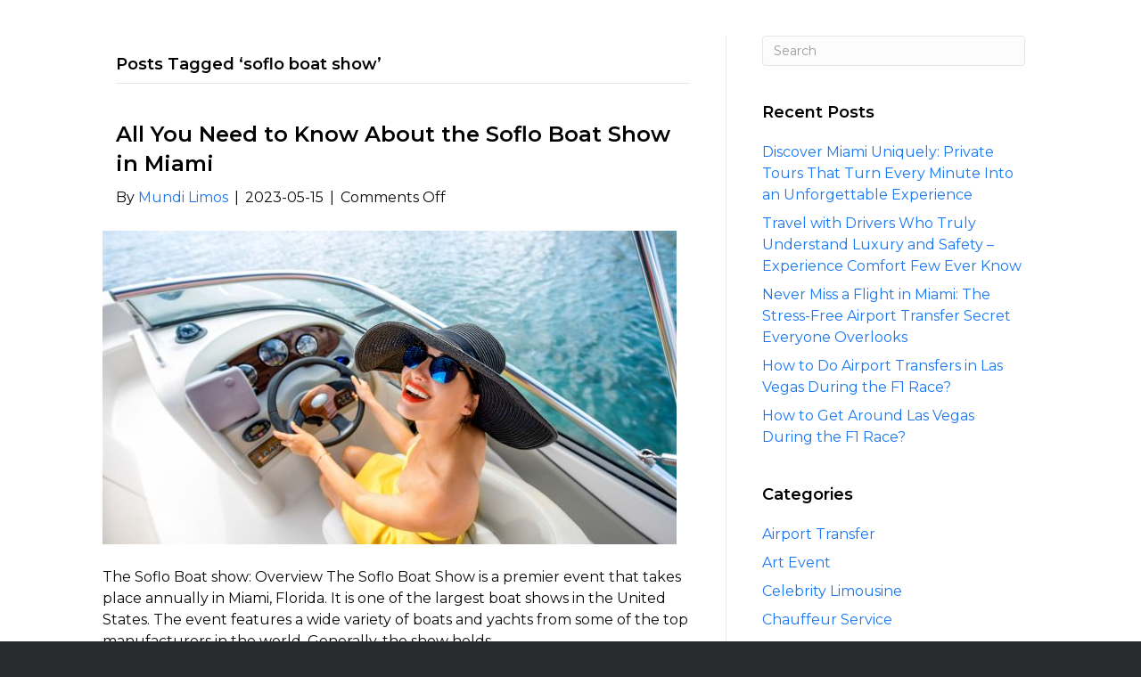

--- FILE ---
content_type: text/html; charset=UTF-8
request_url: https://www.mundilimos.com/tag/soflo-boat-show/
body_size: 62729
content:
<!DOCTYPE html>
<html lang="en-US" prefix="og: https://ogp.me/ns#">
<head>
<meta charset="UTF-8" />
<meta name='viewport' content='width=device-width, initial-scale=1.0' />
<meta http-equiv='X-UA-Compatible' content='IE=edge' />
<script>
var gform;gform||(document.addEventListener("gform_main_scripts_loaded",function(){gform.scriptsLoaded=!0}),document.addEventListener("gform/theme/scripts_loaded",function(){gform.themeScriptsLoaded=!0}),window.addEventListener("DOMContentLoaded",function(){gform.domLoaded=!0}),gform={domLoaded:!1,scriptsLoaded:!1,themeScriptsLoaded:!1,isFormEditor:()=>"function"==typeof InitializeEditor,callIfLoaded:function(o){return!(!gform.domLoaded||!gform.scriptsLoaded||!gform.themeScriptsLoaded&&!gform.isFormEditor()||(gform.isFormEditor()&&console.warn("The use of gform.initializeOnLoaded() is deprecated in the form editor context and will be removed in Gravity Forms 3.1."),o(),0))},initializeOnLoaded:function(o){gform.callIfLoaded(o)||(document.addEventListener("gform_main_scripts_loaded",()=>{gform.scriptsLoaded=!0,gform.callIfLoaded(o)}),document.addEventListener("gform/theme/scripts_loaded",()=>{gform.themeScriptsLoaded=!0,gform.callIfLoaded(o)}),window.addEventListener("DOMContentLoaded",()=>{gform.domLoaded=!0,gform.callIfLoaded(o)}))},hooks:{action:{},filter:{}},addAction:function(o,r,e,t){gform.addHook("action",o,r,e,t)},addFilter:function(o,r,e,t){gform.addHook("filter",o,r,e,t)},doAction:function(o){gform.doHook("action",o,arguments)},applyFilters:function(o){return gform.doHook("filter",o,arguments)},removeAction:function(o,r){gform.removeHook("action",o,r)},removeFilter:function(o,r,e){gform.removeHook("filter",o,r,e)},addHook:function(o,r,e,t,n){null==gform.hooks[o][r]&&(gform.hooks[o][r]=[]);var d=gform.hooks[o][r];null==n&&(n=r+"_"+d.length),gform.hooks[o][r].push({tag:n,callable:e,priority:t=null==t?10:t})},doHook:function(r,o,e){var t;if(e=Array.prototype.slice.call(e,1),null!=gform.hooks[r][o]&&((o=gform.hooks[r][o]).sort(function(o,r){return o.priority-r.priority}),o.forEach(function(o){"function"!=typeof(t=o.callable)&&(t=window[t]),"action"==r?t.apply(null,e):e[0]=t.apply(null,e)})),"filter"==r)return e[0]},removeHook:function(o,r,t,n){var e;null!=gform.hooks[o][r]&&(e=(e=gform.hooks[o][r]).filter(function(o,r,e){return!!(null!=n&&n!=o.tag||null!=t&&t!=o.priority)}),gform.hooks[o][r]=e)}});
</script>

<link rel="profile" href="https://gmpg.org/xfn/11" />
<style type="text/css">div[id^="wpcf7-f8414"] button.cf7mls_next {   }div[id^="wpcf7-f8414"] button.cf7mls_back {   }div[id^="wpcf7-f6848"] button.cf7mls_next {   }div[id^="wpcf7-f6848"] button.cf7mls_back {   }div[id^="wpcf7-f5583"] button.cf7mls_next {   }div[id^="wpcf7-f5583"] button.cf7mls_back {   }div[id^="wpcf7-f4888"] button.cf7mls_next {   }div[id^="wpcf7-f4888"] button.cf7mls_back {   }div[id^="wpcf7-f4820"] button.cf7mls_next {   }div[id^="wpcf7-f4820"] button.cf7mls_back {   }</style>	<style>img:is([sizes="auto" i], [sizes^="auto," i]) { contain-intrinsic-size: 3000px 1500px }</style>
	
<!-- Search Engine Optimization by Rank Math PRO - https://rankmath.com/ -->
<title>soflo boat show - Global Limousine Services | Luxury Transportation &amp; Chauffeur Worldwide</title>
<meta name="robots" content="follow, noindex"/>
<meta property="og:locale" content="en_US" />
<meta property="og:type" content="article" />
<meta property="og:title" content="soflo boat show - Global Limousine Services | Luxury Transportation &amp; Chauffeur Worldwide" />
<meta property="og:url" content="https://www.mundilimos.com/tag/soflo-boat-show/" />
<meta property="og:site_name" content="Miami Limo and Car Service for Any Occasion" />
<meta property="og:image" content="https://www.mundilimos.com/wp-content/uploads/2025/12/Design-sem-nome.jpg" />
<meta property="og:image:secure_url" content="https://www.mundilimos.com/wp-content/uploads/2025/12/Design-sem-nome.jpg" />
<meta property="og:image:width" content="1200" />
<meta property="og:image:height" content="630" />
<meta property="og:image:type" content="image/jpeg" />
<meta name="twitter:card" content="summary_large_image" />
<meta name="twitter:title" content="soflo boat show - Global Limousine Services | Luxury Transportation &amp; Chauffeur Worldwide" />
<meta name="twitter:image" content="https://www.mundilimos.com/wp-content/uploads/2025/12/Design-sem-nome.jpg" />
<meta name="twitter:label1" content="Posts" />
<meta name="twitter:data1" content="1" />
<script type="application/ld+json" class="rank-math-schema-pro">{"@context":"https://schema.org","@graph":[{"@type":"Organization","@id":"https://www.mundilimos.com/#organization","name":"Miami Limo and Car Service for Any Occasion","url":"https://www.mundilimos.com"},{"@type":"WebSite","@id":"https://www.mundilimos.com/#website","url":"https://www.mundilimos.com","name":"Miami Limo and Car Service for Any Occasion","publisher":{"@id":"https://www.mundilimos.com/#organization"},"inLanguage":"en-US"},{"@type":"CollectionPage","@id":"https://www.mundilimos.com/tag/soflo-boat-show/#webpage","url":"https://www.mundilimos.com/tag/soflo-boat-show/","name":"soflo boat show - Global Limousine Services | Luxury Transportation &amp; Chauffeur Worldwide","isPartOf":{"@id":"https://www.mundilimos.com/#website"},"inLanguage":"en-US"}]}</script>
<!-- /Rank Math WordPress SEO plugin -->

<link rel='dns-prefetch' href='//pro.fontawesome.com' />
<link rel='dns-prefetch' href='//fonts.googleapis.com' />
<link href='https://fonts.gstatic.com' crossorigin rel='preconnect' />
<link rel="alternate" type="application/rss+xml" title="Global Limousine Services | Luxury Transportation &amp; Chauffeur Worldwide &raquo; Feed" href="https://www.mundilimos.com/feed/" />
<link rel="alternate" type="application/rss+xml" title="Global Limousine Services | Luxury Transportation &amp; Chauffeur Worldwide &raquo; soflo boat show Tag Feed" href="https://www.mundilimos.com/tag/soflo-boat-show/feed/" />
<link rel="alternate" type="application/rss+xml" title="Global Limousine Services | Luxury Transportation &amp; Chauffeur Worldwide &raquo; Stories Feed" href="https://www.mundilimos.com/web-stories/feed/"><script>
window._wpemojiSettings = {"baseUrl":"https:\/\/s.w.org\/images\/core\/emoji\/16.0.1\/72x72\/","ext":".png","svgUrl":"https:\/\/s.w.org\/images\/core\/emoji\/16.0.1\/svg\/","svgExt":".svg","source":{"concatemoji":"https:\/\/www.mundilimos.com\/wp-includes\/js\/wp-emoji-release.min.js?ver=6.8.3"}};
/*! This file is auto-generated */
!function(s,n){var o,i,e;function c(e){try{var t={supportTests:e,timestamp:(new Date).valueOf()};sessionStorage.setItem(o,JSON.stringify(t))}catch(e){}}function p(e,t,n){e.clearRect(0,0,e.canvas.width,e.canvas.height),e.fillText(t,0,0);var t=new Uint32Array(e.getImageData(0,0,e.canvas.width,e.canvas.height).data),a=(e.clearRect(0,0,e.canvas.width,e.canvas.height),e.fillText(n,0,0),new Uint32Array(e.getImageData(0,0,e.canvas.width,e.canvas.height).data));return t.every(function(e,t){return e===a[t]})}function u(e,t){e.clearRect(0,0,e.canvas.width,e.canvas.height),e.fillText(t,0,0);for(var n=e.getImageData(16,16,1,1),a=0;a<n.data.length;a++)if(0!==n.data[a])return!1;return!0}function f(e,t,n,a){switch(t){case"flag":return n(e,"\ud83c\udff3\ufe0f\u200d\u26a7\ufe0f","\ud83c\udff3\ufe0f\u200b\u26a7\ufe0f")?!1:!n(e,"\ud83c\udde8\ud83c\uddf6","\ud83c\udde8\u200b\ud83c\uddf6")&&!n(e,"\ud83c\udff4\udb40\udc67\udb40\udc62\udb40\udc65\udb40\udc6e\udb40\udc67\udb40\udc7f","\ud83c\udff4\u200b\udb40\udc67\u200b\udb40\udc62\u200b\udb40\udc65\u200b\udb40\udc6e\u200b\udb40\udc67\u200b\udb40\udc7f");case"emoji":return!a(e,"\ud83e\udedf")}return!1}function g(e,t,n,a){var r="undefined"!=typeof WorkerGlobalScope&&self instanceof WorkerGlobalScope?new OffscreenCanvas(300,150):s.createElement("canvas"),o=r.getContext("2d",{willReadFrequently:!0}),i=(o.textBaseline="top",o.font="600 32px Arial",{});return e.forEach(function(e){i[e]=t(o,e,n,a)}),i}function t(e){var t=s.createElement("script");t.src=e,t.defer=!0,s.head.appendChild(t)}"undefined"!=typeof Promise&&(o="wpEmojiSettingsSupports",i=["flag","emoji"],n.supports={everything:!0,everythingExceptFlag:!0},e=new Promise(function(e){s.addEventListener("DOMContentLoaded",e,{once:!0})}),new Promise(function(t){var n=function(){try{var e=JSON.parse(sessionStorage.getItem(o));if("object"==typeof e&&"number"==typeof e.timestamp&&(new Date).valueOf()<e.timestamp+604800&&"object"==typeof e.supportTests)return e.supportTests}catch(e){}return null}();if(!n){if("undefined"!=typeof Worker&&"undefined"!=typeof OffscreenCanvas&&"undefined"!=typeof URL&&URL.createObjectURL&&"undefined"!=typeof Blob)try{var e="postMessage("+g.toString()+"("+[JSON.stringify(i),f.toString(),p.toString(),u.toString()].join(",")+"));",a=new Blob([e],{type:"text/javascript"}),r=new Worker(URL.createObjectURL(a),{name:"wpTestEmojiSupports"});return void(r.onmessage=function(e){c(n=e.data),r.terminate(),t(n)})}catch(e){}c(n=g(i,f,p,u))}t(n)}).then(function(e){for(var t in e)n.supports[t]=e[t],n.supports.everything=n.supports.everything&&n.supports[t],"flag"!==t&&(n.supports.everythingExceptFlag=n.supports.everythingExceptFlag&&n.supports[t]);n.supports.everythingExceptFlag=n.supports.everythingExceptFlag&&!n.supports.flag,n.DOMReady=!1,n.readyCallback=function(){n.DOMReady=!0}}).then(function(){return e}).then(function(){var e;n.supports.everything||(n.readyCallback(),(e=n.source||{}).concatemoji?t(e.concatemoji):e.wpemoji&&e.twemoji&&(t(e.twemoji),t(e.wpemoji)))}))}((window,document),window._wpemojiSettings);
</script>
<style id='cf-frontend-style-inline-css'>
@font-face {
	font-family: 'Liana';
	font-weight: 100;
	font-display: auto;
	font-fallback: Liana;
	src: url('https://www.mundilimos.com/wp-content/uploads/2022/03/Liana.ttf') format('truetype');
}
@font-face {
	font-family: 'Eurostile Extended-2';
	font-weight: 100;
	font-display: auto;
	font-fallback: Eurostile Extended-2;
	src: url('https://www.mundilimos.com/wp-content/uploads/2022/03/eurostile-extended-2.ttf') format('truetype');
}
@font-face {
	font-family: 'Eurostile';
	font-weight: 100;
	font-display: auto;
	font-fallback: Eurostile;
	src: url('https://www.mundilimos.com/wp-content/uploads/2022/03/Eurostile.ttf') format('truetype');
}
@font-face {
	font-family: 'Eurostile';
	font-weight: 100;
	font-display: auto;
	font-fallback: Eurostile;
	src: url('https://www.mundilimos.com/wp-content/uploads/2022/03/Eurostile.ttf') format('truetype');
}
@font-face {
	font-family: 'Centauri';
	font-weight: 100;
	font-display: auto;
	font-fallback: Centauri;
	src: url('https://www.mundilimos.com/wp-content/uploads/2022/03/Centauri.otf') format('OpenType');
}
</style>
<style id='wp-emoji-styles-inline-css'>

	img.wp-smiley, img.emoji {
		display: inline !important;
		border: none !important;
		box-shadow: none !important;
		height: 1em !important;
		width: 1em !important;
		margin: 0 0.07em !important;
		vertical-align: -0.1em !important;
		background: none !important;
		padding: 0 !important;
	}
</style>
<link rel='stylesheet' id='wp-block-library-css' href='https://www.mundilimos.com/wp-includes/css/dist/block-library/style.min.css?ver=6.8.3' media='all' />
<style id='wp-block-library-theme-inline-css'>
.wp-block-audio :where(figcaption){color:#555;font-size:13px;text-align:center}.is-dark-theme .wp-block-audio :where(figcaption){color:#ffffffa6}.wp-block-audio{margin:0 0 1em}.wp-block-code{border:1px solid #ccc;border-radius:4px;font-family:Menlo,Consolas,monaco,monospace;padding:.8em 1em}.wp-block-embed :where(figcaption){color:#555;font-size:13px;text-align:center}.is-dark-theme .wp-block-embed :where(figcaption){color:#ffffffa6}.wp-block-embed{margin:0 0 1em}.blocks-gallery-caption{color:#555;font-size:13px;text-align:center}.is-dark-theme .blocks-gallery-caption{color:#ffffffa6}:root :where(.wp-block-image figcaption){color:#555;font-size:13px;text-align:center}.is-dark-theme :root :where(.wp-block-image figcaption){color:#ffffffa6}.wp-block-image{margin:0 0 1em}.wp-block-pullquote{border-bottom:4px solid;border-top:4px solid;color:currentColor;margin-bottom:1.75em}.wp-block-pullquote cite,.wp-block-pullquote footer,.wp-block-pullquote__citation{color:currentColor;font-size:.8125em;font-style:normal;text-transform:uppercase}.wp-block-quote{border-left:.25em solid;margin:0 0 1.75em;padding-left:1em}.wp-block-quote cite,.wp-block-quote footer{color:currentColor;font-size:.8125em;font-style:normal;position:relative}.wp-block-quote:where(.has-text-align-right){border-left:none;border-right:.25em solid;padding-left:0;padding-right:1em}.wp-block-quote:where(.has-text-align-center){border:none;padding-left:0}.wp-block-quote.is-large,.wp-block-quote.is-style-large,.wp-block-quote:where(.is-style-plain){border:none}.wp-block-search .wp-block-search__label{font-weight:700}.wp-block-search__button{border:1px solid #ccc;padding:.375em .625em}:where(.wp-block-group.has-background){padding:1.25em 2.375em}.wp-block-separator.has-css-opacity{opacity:.4}.wp-block-separator{border:none;border-bottom:2px solid;margin-left:auto;margin-right:auto}.wp-block-separator.has-alpha-channel-opacity{opacity:1}.wp-block-separator:not(.is-style-wide):not(.is-style-dots){width:100px}.wp-block-separator.has-background:not(.is-style-dots){border-bottom:none;height:1px}.wp-block-separator.has-background:not(.is-style-wide):not(.is-style-dots){height:2px}.wp-block-table{margin:0 0 1em}.wp-block-table td,.wp-block-table th{word-break:normal}.wp-block-table :where(figcaption){color:#555;font-size:13px;text-align:center}.is-dark-theme .wp-block-table :where(figcaption){color:#ffffffa6}.wp-block-video :where(figcaption){color:#555;font-size:13px;text-align:center}.is-dark-theme .wp-block-video :where(figcaption){color:#ffffffa6}.wp-block-video{margin:0 0 1em}:root :where(.wp-block-template-part.has-background){margin-bottom:0;margin-top:0;padding:1.25em 2.375em}
</style>
<style id='classic-theme-styles-inline-css'>
/*! This file is auto-generated */
.wp-block-button__link{color:#fff;background-color:#32373c;border-radius:9999px;box-shadow:none;text-decoration:none;padding:calc(.667em + 2px) calc(1.333em + 2px);font-size:1.125em}.wp-block-file__button{background:#32373c;color:#fff;text-decoration:none}
</style>
<style id='global-styles-inline-css'>
:root{--wp--preset--aspect-ratio--square: 1;--wp--preset--aspect-ratio--4-3: 4/3;--wp--preset--aspect-ratio--3-4: 3/4;--wp--preset--aspect-ratio--3-2: 3/2;--wp--preset--aspect-ratio--2-3: 2/3;--wp--preset--aspect-ratio--16-9: 16/9;--wp--preset--aspect-ratio--9-16: 9/16;--wp--preset--color--black: #000000;--wp--preset--color--cyan-bluish-gray: #abb8c3;--wp--preset--color--white: #ffffff;--wp--preset--color--pale-pink: #f78da7;--wp--preset--color--vivid-red: #cf2e2e;--wp--preset--color--luminous-vivid-orange: #ff6900;--wp--preset--color--luminous-vivid-amber: #fcb900;--wp--preset--color--light-green-cyan: #7bdcb5;--wp--preset--color--vivid-green-cyan: #00d084;--wp--preset--color--pale-cyan-blue: #8ed1fc;--wp--preset--color--vivid-cyan-blue: #0693e3;--wp--preset--color--vivid-purple: #9b51e0;--wp--preset--color--fl-heading-text: #000000;--wp--preset--color--fl-body-bg: #282a2e;--wp--preset--color--fl-body-text: #0a0a0a;--wp--preset--color--fl-accent: #1977f3;--wp--preset--color--fl-accent-hover: #565656;--wp--preset--color--fl-topbar-bg: #3e4147;--wp--preset--color--fl-topbar-text: #a6a6a6;--wp--preset--color--fl-topbar-link: #a6a6a6;--wp--preset--color--fl-topbar-hover: #95bf48;--wp--preset--color--fl-header-bg: #282a2e;--wp--preset--color--fl-header-text: #a6a6a6;--wp--preset--color--fl-header-link: #a6a6a6;--wp--preset--color--fl-header-hover: #95bf48;--wp--preset--color--fl-nav-bg: #282a2e;--wp--preset--color--fl-nav-link: #a6a6a6;--wp--preset--color--fl-nav-hover: #95bf48;--wp--preset--color--fl-content-bg: #ffffff;--wp--preset--color--fl-footer-widgets-bg: #181818;--wp--preset--color--fl-footer-widgets-text: #cccccc;--wp--preset--color--fl-footer-widgets-link: #ffffff;--wp--preset--color--fl-footer-widgets-hover: #ffffff;--wp--preset--color--fl-footer-bg: #282a2e;--wp--preset--color--fl-footer-text: #a6a6a6;--wp--preset--color--fl-footer-link: #ffffff;--wp--preset--color--fl-footer-hover: #ffffff;--wp--preset--gradient--vivid-cyan-blue-to-vivid-purple: linear-gradient(135deg,rgba(6,147,227,1) 0%,rgb(155,81,224) 100%);--wp--preset--gradient--light-green-cyan-to-vivid-green-cyan: linear-gradient(135deg,rgb(122,220,180) 0%,rgb(0,208,130) 100%);--wp--preset--gradient--luminous-vivid-amber-to-luminous-vivid-orange: linear-gradient(135deg,rgba(252,185,0,1) 0%,rgba(255,105,0,1) 100%);--wp--preset--gradient--luminous-vivid-orange-to-vivid-red: linear-gradient(135deg,rgba(255,105,0,1) 0%,rgb(207,46,46) 100%);--wp--preset--gradient--very-light-gray-to-cyan-bluish-gray: linear-gradient(135deg,rgb(238,238,238) 0%,rgb(169,184,195) 100%);--wp--preset--gradient--cool-to-warm-spectrum: linear-gradient(135deg,rgb(74,234,220) 0%,rgb(151,120,209) 20%,rgb(207,42,186) 40%,rgb(238,44,130) 60%,rgb(251,105,98) 80%,rgb(254,248,76) 100%);--wp--preset--gradient--blush-light-purple: linear-gradient(135deg,rgb(255,206,236) 0%,rgb(152,150,240) 100%);--wp--preset--gradient--blush-bordeaux: linear-gradient(135deg,rgb(254,205,165) 0%,rgb(254,45,45) 50%,rgb(107,0,62) 100%);--wp--preset--gradient--luminous-dusk: linear-gradient(135deg,rgb(255,203,112) 0%,rgb(199,81,192) 50%,rgb(65,88,208) 100%);--wp--preset--gradient--pale-ocean: linear-gradient(135deg,rgb(255,245,203) 0%,rgb(182,227,212) 50%,rgb(51,167,181) 100%);--wp--preset--gradient--electric-grass: linear-gradient(135deg,rgb(202,248,128) 0%,rgb(113,206,126) 100%);--wp--preset--gradient--midnight: linear-gradient(135deg,rgb(2,3,129) 0%,rgb(40,116,252) 100%);--wp--preset--font-size--small: 13px;--wp--preset--font-size--medium: 20px;--wp--preset--font-size--large: 36px;--wp--preset--font-size--x-large: 42px;--wp--preset--spacing--20: 0.44rem;--wp--preset--spacing--30: 0.67rem;--wp--preset--spacing--40: 1rem;--wp--preset--spacing--50: 1.5rem;--wp--preset--spacing--60: 2.25rem;--wp--preset--spacing--70: 3.38rem;--wp--preset--spacing--80: 5.06rem;--wp--preset--shadow--natural: 6px 6px 9px rgba(0, 0, 0, 0.2);--wp--preset--shadow--deep: 12px 12px 50px rgba(0, 0, 0, 0.4);--wp--preset--shadow--sharp: 6px 6px 0px rgba(0, 0, 0, 0.2);--wp--preset--shadow--outlined: 6px 6px 0px -3px rgba(255, 255, 255, 1), 6px 6px rgba(0, 0, 0, 1);--wp--preset--shadow--crisp: 6px 6px 0px rgba(0, 0, 0, 1);}:where(.is-layout-flex){gap: 0.5em;}:where(.is-layout-grid){gap: 0.5em;}body .is-layout-flex{display: flex;}.is-layout-flex{flex-wrap: wrap;align-items: center;}.is-layout-flex > :is(*, div){margin: 0;}body .is-layout-grid{display: grid;}.is-layout-grid > :is(*, div){margin: 0;}:where(.wp-block-columns.is-layout-flex){gap: 2em;}:where(.wp-block-columns.is-layout-grid){gap: 2em;}:where(.wp-block-post-template.is-layout-flex){gap: 1.25em;}:where(.wp-block-post-template.is-layout-grid){gap: 1.25em;}.has-black-color{color: var(--wp--preset--color--black) !important;}.has-cyan-bluish-gray-color{color: var(--wp--preset--color--cyan-bluish-gray) !important;}.has-white-color{color: var(--wp--preset--color--white) !important;}.has-pale-pink-color{color: var(--wp--preset--color--pale-pink) !important;}.has-vivid-red-color{color: var(--wp--preset--color--vivid-red) !important;}.has-luminous-vivid-orange-color{color: var(--wp--preset--color--luminous-vivid-orange) !important;}.has-luminous-vivid-amber-color{color: var(--wp--preset--color--luminous-vivid-amber) !important;}.has-light-green-cyan-color{color: var(--wp--preset--color--light-green-cyan) !important;}.has-vivid-green-cyan-color{color: var(--wp--preset--color--vivid-green-cyan) !important;}.has-pale-cyan-blue-color{color: var(--wp--preset--color--pale-cyan-blue) !important;}.has-vivid-cyan-blue-color{color: var(--wp--preset--color--vivid-cyan-blue) !important;}.has-vivid-purple-color{color: var(--wp--preset--color--vivid-purple) !important;}.has-black-background-color{background-color: var(--wp--preset--color--black) !important;}.has-cyan-bluish-gray-background-color{background-color: var(--wp--preset--color--cyan-bluish-gray) !important;}.has-white-background-color{background-color: var(--wp--preset--color--white) !important;}.has-pale-pink-background-color{background-color: var(--wp--preset--color--pale-pink) !important;}.has-vivid-red-background-color{background-color: var(--wp--preset--color--vivid-red) !important;}.has-luminous-vivid-orange-background-color{background-color: var(--wp--preset--color--luminous-vivid-orange) !important;}.has-luminous-vivid-amber-background-color{background-color: var(--wp--preset--color--luminous-vivid-amber) !important;}.has-light-green-cyan-background-color{background-color: var(--wp--preset--color--light-green-cyan) !important;}.has-vivid-green-cyan-background-color{background-color: var(--wp--preset--color--vivid-green-cyan) !important;}.has-pale-cyan-blue-background-color{background-color: var(--wp--preset--color--pale-cyan-blue) !important;}.has-vivid-cyan-blue-background-color{background-color: var(--wp--preset--color--vivid-cyan-blue) !important;}.has-vivid-purple-background-color{background-color: var(--wp--preset--color--vivid-purple) !important;}.has-black-border-color{border-color: var(--wp--preset--color--black) !important;}.has-cyan-bluish-gray-border-color{border-color: var(--wp--preset--color--cyan-bluish-gray) !important;}.has-white-border-color{border-color: var(--wp--preset--color--white) !important;}.has-pale-pink-border-color{border-color: var(--wp--preset--color--pale-pink) !important;}.has-vivid-red-border-color{border-color: var(--wp--preset--color--vivid-red) !important;}.has-luminous-vivid-orange-border-color{border-color: var(--wp--preset--color--luminous-vivid-orange) !important;}.has-luminous-vivid-amber-border-color{border-color: var(--wp--preset--color--luminous-vivid-amber) !important;}.has-light-green-cyan-border-color{border-color: var(--wp--preset--color--light-green-cyan) !important;}.has-vivid-green-cyan-border-color{border-color: var(--wp--preset--color--vivid-green-cyan) !important;}.has-pale-cyan-blue-border-color{border-color: var(--wp--preset--color--pale-cyan-blue) !important;}.has-vivid-cyan-blue-border-color{border-color: var(--wp--preset--color--vivid-cyan-blue) !important;}.has-vivid-purple-border-color{border-color: var(--wp--preset--color--vivid-purple) !important;}.has-vivid-cyan-blue-to-vivid-purple-gradient-background{background: var(--wp--preset--gradient--vivid-cyan-blue-to-vivid-purple) !important;}.has-light-green-cyan-to-vivid-green-cyan-gradient-background{background: var(--wp--preset--gradient--light-green-cyan-to-vivid-green-cyan) !important;}.has-luminous-vivid-amber-to-luminous-vivid-orange-gradient-background{background: var(--wp--preset--gradient--luminous-vivid-amber-to-luminous-vivid-orange) !important;}.has-luminous-vivid-orange-to-vivid-red-gradient-background{background: var(--wp--preset--gradient--luminous-vivid-orange-to-vivid-red) !important;}.has-very-light-gray-to-cyan-bluish-gray-gradient-background{background: var(--wp--preset--gradient--very-light-gray-to-cyan-bluish-gray) !important;}.has-cool-to-warm-spectrum-gradient-background{background: var(--wp--preset--gradient--cool-to-warm-spectrum) !important;}.has-blush-light-purple-gradient-background{background: var(--wp--preset--gradient--blush-light-purple) !important;}.has-blush-bordeaux-gradient-background{background: var(--wp--preset--gradient--blush-bordeaux) !important;}.has-luminous-dusk-gradient-background{background: var(--wp--preset--gradient--luminous-dusk) !important;}.has-pale-ocean-gradient-background{background: var(--wp--preset--gradient--pale-ocean) !important;}.has-electric-grass-gradient-background{background: var(--wp--preset--gradient--electric-grass) !important;}.has-midnight-gradient-background{background: var(--wp--preset--gradient--midnight) !important;}.has-small-font-size{font-size: var(--wp--preset--font-size--small) !important;}.has-medium-font-size{font-size: var(--wp--preset--font-size--medium) !important;}.has-large-font-size{font-size: var(--wp--preset--font-size--large) !important;}.has-x-large-font-size{font-size: var(--wp--preset--font-size--x-large) !important;}
:where(.wp-block-post-template.is-layout-flex){gap: 1.25em;}:where(.wp-block-post-template.is-layout-grid){gap: 1.25em;}
:where(.wp-block-columns.is-layout-flex){gap: 2em;}:where(.wp-block-columns.is-layout-grid){gap: 2em;}
:root :where(.wp-block-pullquote){font-size: 1.5em;line-height: 1.6;}
</style>
<link rel='stylesheet' id='cf7mls-css' href='https://www.mundilimos.com/wp-content/plugins/cf7-multi-step/assets/frontend/css/cf7mls.css?ver=2.7.9' media='all' />
<link rel='stylesheet' id='cf7mls_animate-css' href='https://www.mundilimos.com/wp-content/plugins/cf7-multi-step/assets/frontend/animate/animate.min.css?ver=2.7.9' media='all' />
<link rel='stylesheet' id='contact-form-7-css' href='https://www.mundilimos.com/wp-content/plugins/contact-form-7/includes/css/styles.css?ver=6.0.6' media='all' />
<link rel='stylesheet' id='bbhf-style-css' href='https://www.mundilimos.com/wp-content/plugins/bb-header-footer/assets/css/bb-header-footer.css?ver=1.2.3' media='all' />
<link rel='stylesheet' id='ultimate-icons-css' href='https://www.mundilimos.com/wp-content/uploads/bb-plugin/icons/ultimate-icons/style.css?ver=2.9.0.5' media='all' />
<link rel='stylesheet' id='font-awesome-5-css' href='https://pro.fontawesome.com/releases/v5.15.4/css/all.css?ver=2.9.0.5' media='all' />
<style id='fl-builder-layout-7086-inline-css'>
.fl-builder-content *,.fl-builder-content *:before,.fl-builder-content *:after {-webkit-box-sizing: border-box;-moz-box-sizing: border-box;box-sizing: border-box;}.fl-row:before,.fl-row:after,.fl-row-content:before,.fl-row-content:after,.fl-col-group:before,.fl-col-group:after,.fl-col:before,.fl-col:after,.fl-module:not([data-accepts]):before,.fl-module:not([data-accepts]):after,.fl-module-content:before,.fl-module-content:after {display: table;content: " ";}.fl-row:after,.fl-row-content:after,.fl-col-group:after,.fl-col:after,.fl-module:not([data-accepts]):after,.fl-module-content:after {clear: both;}.fl-clear {clear: both;}.fl-row,.fl-row-content {margin-left: auto;margin-right: auto;min-width: 0;}.fl-row-content-wrap {position: relative;}.fl-builder-mobile .fl-row-bg-photo .fl-row-content-wrap {background-attachment: scroll;}.fl-row-bg-video,.fl-row-bg-video .fl-row-content,.fl-row-bg-embed,.fl-row-bg-embed .fl-row-content {position: relative;}.fl-row-bg-video .fl-bg-video,.fl-row-bg-embed .fl-bg-embed-code {bottom: 0;left: 0;overflow: hidden;position: absolute;right: 0;top: 0;}.fl-row-bg-video .fl-bg-video video,.fl-row-bg-embed .fl-bg-embed-code video {bottom: 0;left: 0px;max-width: none;position: absolute;right: 0;top: 0px;}.fl-row-bg-video .fl-bg-video video {min-width: 100%;min-height: 100%;width: auto;height: auto;}.fl-row-bg-video .fl-bg-video iframe,.fl-row-bg-embed .fl-bg-embed-code iframe {pointer-events: none;width: 100vw;height: 56.25vw; max-width: none;min-height: 100vh;min-width: 177.77vh; position: absolute;top: 50%;left: 50%;-ms-transform: translate(-50%, -50%); -webkit-transform: translate(-50%, -50%); transform: translate(-50%, -50%);}.fl-bg-video-fallback {background-position: 50% 50%;background-repeat: no-repeat;background-size: cover;bottom: 0px;left: 0px;position: absolute;right: 0px;top: 0px;}.fl-row-bg-slideshow,.fl-row-bg-slideshow .fl-row-content {position: relative;}.fl-row .fl-bg-slideshow {bottom: 0;left: 0;overflow: hidden;position: absolute;right: 0;top: 0;z-index: 0;}.fl-builder-edit .fl-row .fl-bg-slideshow * {bottom: 0;height: auto !important;left: 0;position: absolute !important;right: 0;top: 0;}.fl-row-bg-overlay .fl-row-content-wrap:after {border-radius: inherit;content: '';display: block;position: absolute;top: 0;right: 0;bottom: 0;left: 0;z-index: 0;}.fl-row-bg-overlay .fl-row-content {position: relative;z-index: 1;}.fl-row-default-height .fl-row-content-wrap,.fl-row-custom-height .fl-row-content-wrap {display: -webkit-box;display: -webkit-flex;display: -ms-flexbox;display: flex;min-height: 100vh;}.fl-row-overlap-top .fl-row-content-wrap {display: -webkit-inline-box;display: -webkit-inline-flex;display: -moz-inline-box;display: -ms-inline-flexbox;display: inline-flex;width: 100%;}.fl-row-default-height .fl-row-content-wrap,.fl-row-custom-height .fl-row-content-wrap {min-height: 0;}.fl-row-default-height .fl-row-content,.fl-row-full-height .fl-row-content,.fl-row-custom-height .fl-row-content {-webkit-box-flex: 1 1 auto; -moz-box-flex: 1 1 auto;-webkit-flex: 1 1 auto;-ms-flex: 1 1 auto;flex: 1 1 auto;}.fl-row-default-height .fl-row-full-width.fl-row-content,.fl-row-full-height .fl-row-full-width.fl-row-content,.fl-row-custom-height .fl-row-full-width.fl-row-content {max-width: 100%;width: 100%;}.fl-row-default-height.fl-row-align-center .fl-row-content-wrap,.fl-row-full-height.fl-row-align-center .fl-row-content-wrap,.fl-row-custom-height.fl-row-align-center .fl-row-content-wrap {-webkit-align-items: center;-webkit-box-align: center;-webkit-box-pack: center;-webkit-justify-content: center;-ms-flex-align: center;-ms-flex-pack: center;justify-content: center;align-items: center;}.fl-row-default-height.fl-row-align-bottom .fl-row-content-wrap,.fl-row-full-height.fl-row-align-bottom .fl-row-content-wrap,.fl-row-custom-height.fl-row-align-bottom .fl-row-content-wrap {-webkit-align-items: flex-end;-webkit-justify-content: flex-end;-webkit-box-align: end;-webkit-box-pack: end;-ms-flex-align: end;-ms-flex-pack: end;justify-content: flex-end;align-items: flex-end;}.fl-col-group-equal-height {display: flex;flex-wrap: wrap;width: 100%;}.fl-col-group-equal-height.fl-col-group-has-child-loading {flex-wrap: nowrap;}.fl-col-group-equal-height .fl-col,.fl-col-group-equal-height .fl-col-content {display: flex;flex: 1 1 auto;}.fl-col-group-equal-height .fl-col-content {flex-direction: column;flex-shrink: 1;min-width: 1px;max-width: 100%;width: 100%;}.fl-col-group-equal-height:before,.fl-col-group-equal-height .fl-col:before,.fl-col-group-equal-height .fl-col-content:before,.fl-col-group-equal-height:after,.fl-col-group-equal-height .fl-col:after,.fl-col-group-equal-height .fl-col-content:after{content: none;}.fl-col-group-nested.fl-col-group-equal-height.fl-col-group-align-top .fl-col-content,.fl-col-group-equal-height.fl-col-group-align-top .fl-col-content {justify-content: flex-start;}.fl-col-group-nested.fl-col-group-equal-height.fl-col-group-align-center .fl-col-content,.fl-col-group-equal-height.fl-col-group-align-center .fl-col-content {justify-content: center;}.fl-col-group-nested.fl-col-group-equal-height.fl-col-group-align-bottom .fl-col-content,.fl-col-group-equal-height.fl-col-group-align-bottom .fl-col-content {justify-content: flex-end;}.fl-col-group-equal-height.fl-col-group-align-center .fl-col-group {width: 100%;}.fl-col {float: left;min-height: 1px;}.fl-col-bg-overlay .fl-col-content {position: relative;}.fl-col-bg-overlay .fl-col-content:after {border-radius: inherit;content: '';display: block;position: absolute;top: 0;right: 0;bottom: 0;left: 0;z-index: 0;}.fl-col-bg-overlay .fl-module {position: relative;z-index: 2;}.single:not(.woocommerce).single-fl-builder-template .fl-content {width: 100%;}.fl-builder-layer {position: absolute;top:0;left:0;right: 0;bottom: 0;z-index: 0;pointer-events: none;overflow: hidden;}.fl-builder-shape-layer {z-index: 0;}.fl-builder-shape-layer.fl-builder-bottom-edge-layer {z-index: 1;}.fl-row-bg-overlay .fl-builder-shape-layer {z-index: 1;}.fl-row-bg-overlay .fl-builder-shape-layer.fl-builder-bottom-edge-layer {z-index: 2;}.fl-row-has-layers .fl-row-content {z-index: 1;}.fl-row-bg-overlay .fl-row-content {z-index: 2;}.fl-builder-layer > * {display: block;position: absolute;top:0;left:0;width: 100%;}.fl-builder-layer + .fl-row-content {position: relative;}.fl-builder-layer .fl-shape {fill: #aaa;stroke: none;stroke-width: 0;width:100%;}@supports (-webkit-touch-callout: inherit) {.fl-row.fl-row-bg-parallax .fl-row-content-wrap,.fl-row.fl-row-bg-fixed .fl-row-content-wrap {background-position: center !important;background-attachment: scroll !important;}}@supports (-webkit-touch-callout: none) {.fl-row.fl-row-bg-fixed .fl-row-content-wrap {background-position: center !important;background-attachment: scroll !important;}}.fl-clearfix:before,.fl-clearfix:after {display: table;content: " ";}.fl-clearfix:after {clear: both;}.sr-only {position: absolute;width: 1px;height: 1px;padding: 0;overflow: hidden;clip: rect(0,0,0,0);white-space: nowrap;border: 0;}.fl-builder-content a.fl-button,.fl-builder-content a.fl-button:visited {border-radius: 4px;-moz-border-radius: 4px;-webkit-border-radius: 4px;display: inline-block;font-size: 16px;font-weight: normal;line-height: 18px;padding: 12px 24px;text-decoration: none;text-shadow: none;}.fl-builder-content .fl-button:hover {text-decoration: none;}.fl-builder-content .fl-button:active {position: relative;top: 1px;}.fl-builder-content .fl-button-width-full .fl-button {display: block;text-align: center;}.fl-builder-content .fl-button-width-custom .fl-button {display: inline-block;text-align: center;max-width: 100%;}.fl-builder-content .fl-button-left {text-align: left;}.fl-builder-content .fl-button-center {text-align: center;}.fl-builder-content .fl-button-right {text-align: right;}.fl-builder-content .fl-button i {font-size: 1.3em;height: auto;margin-right:8px;vertical-align: middle;width: auto;}.fl-builder-content .fl-button i.fl-button-icon-after {margin-left: 8px;margin-right: 0;}.fl-builder-content .fl-button-has-icon .fl-button-text {vertical-align: middle;}.fl-icon-wrap {display: inline-block;}.fl-icon {display: table-cell;vertical-align: middle;}.fl-icon a {text-decoration: none;}.fl-icon i {float: right;height: auto;width: auto;}.fl-icon i:before {border: none !important;height: auto;width: auto;}.fl-icon-text {display: table-cell;text-align: left;padding-left: 15px;vertical-align: middle;}.fl-icon-text-empty {display: none;}.fl-icon-text *:last-child {margin: 0 !important;padding: 0 !important;}.fl-icon-text a {text-decoration: none;}.fl-icon-text span {display: block;}.fl-icon-text span.mce-edit-focus {min-width: 1px;}.fl-module img {max-width: 100%;}.fl-photo {line-height: 0;position: relative;}.fl-photo-align-left {text-align: left;}.fl-photo-align-center {text-align: center;}.fl-photo-align-right {text-align: right;}.fl-photo-content {display: inline-block;line-height: 0;position: relative;max-width: 100%;}.fl-photo-img-svg {width: 100%;}.fl-photo-content img {display: inline;height: auto;max-width: 100%;}.fl-photo-crop-circle img {-webkit-border-radius: 100%;-moz-border-radius: 100%;border-radius: 100%;}.fl-photo-caption {font-size: 13px;line-height: 18px;overflow: hidden;text-overflow: ellipsis;}.fl-photo-caption-below {padding-bottom: 20px;padding-top: 10px;}.fl-photo-caption-hover {background: rgba(0,0,0,0.7);bottom: 0;color: #fff;left: 0;opacity: 0;filter: alpha(opacity = 0);padding: 10px 15px;position: absolute;right: 0;-webkit-transition:opacity 0.3s ease-in;-moz-transition:opacity 0.3s ease-in;transition:opacity 0.3s ease-in;}.fl-photo-content:hover .fl-photo-caption-hover {opacity: 100;filter: alpha(opacity = 100);}.fl-builder-pagination,.fl-builder-pagination-load-more {padding: 40px 0;}.fl-builder-pagination ul.page-numbers {list-style: none;margin: 0;padding: 0;text-align: center;}.fl-builder-pagination li {display: inline-block;list-style: none;margin: 0;padding: 0;}.fl-builder-pagination li a.page-numbers,.fl-builder-pagination li span.page-numbers {border: 1px solid #e6e6e6;display: inline-block;padding: 5px 10px;margin: 0 0 5px;}.fl-builder-pagination li a.page-numbers:hover,.fl-builder-pagination li span.current {background: #f5f5f5;text-decoration: none;}.fl-slideshow,.fl-slideshow * {-webkit-box-sizing: content-box;-moz-box-sizing: content-box;box-sizing: content-box;}.fl-slideshow .fl-slideshow-image img {max-width: none !important;}.fl-slideshow-social {line-height: 0 !important;}.fl-slideshow-social * {margin: 0 !important;}.fl-builder-content .bx-wrapper .bx-viewport {background: transparent;border: none;box-shadow: none;-moz-box-shadow: none;-webkit-box-shadow: none;left: 0;}.mfp-wrap button.mfp-arrow,.mfp-wrap button.mfp-arrow:active,.mfp-wrap button.mfp-arrow:hover,.mfp-wrap button.mfp-arrow:focus {background: transparent !important;border: none !important;outline: none;position: absolute;top: 50%;box-shadow: none !important;-moz-box-shadow: none !important;-webkit-box-shadow: none !important;}.mfp-wrap .mfp-close,.mfp-wrap .mfp-close:active,.mfp-wrap .mfp-close:hover,.mfp-wrap .mfp-close:focus {background: transparent !important;border: none !important;outline: none;position: absolute;top: 0;box-shadow: none !important;-moz-box-shadow: none !important;-webkit-box-shadow: none !important;}.admin-bar .mfp-wrap .mfp-close,.admin-bar .mfp-wrap .mfp-close:active,.admin-bar .mfp-wrap .mfp-close:hover,.admin-bar .mfp-wrap .mfp-close:focus {top: 32px!important;}img.mfp-img {padding: 0;}.mfp-counter {display: none;}.mfp-wrap .mfp-preloader.fa {font-size: 30px;}.fl-form-field {margin-bottom: 15px;}.fl-form-field input.fl-form-error {border-color: #DD6420;}.fl-form-error-message {clear: both;color: #DD6420;display: none;padding-top: 8px;font-size: 12px;font-weight: lighter;}.fl-form-button-disabled {opacity: 0.5;}.fl-animation {opacity: 0;}.fl-builder-preview .fl-animation,.fl-builder-edit .fl-animation,.fl-animated {opacity: 1;}.fl-animated {animation-fill-mode: both;-webkit-animation-fill-mode: both;}.fl-button.fl-button-icon-animation i {width: 0 !important;opacity: 0;-ms-filter: "alpha(opacity=0)";transition: all 0.2s ease-out;-webkit-transition: all 0.2s ease-out;}.fl-button.fl-button-icon-animation:hover i {opacity: 1! important;-ms-filter: "alpha(opacity=100)";}.fl-button.fl-button-icon-animation i.fl-button-icon-after {margin-left: 0px !important;}.fl-button.fl-button-icon-animation:hover i.fl-button-icon-after {margin-left: 10px !important;}.fl-button.fl-button-icon-animation i.fl-button-icon-before {margin-right: 0 !important;}.fl-button.fl-button-icon-animation:hover i.fl-button-icon-before {margin-right: 20px !important;margin-left: -10px;}@media (max-width: 1200px) {}@media (max-width: 992px) { .fl-col-group.fl-col-group-medium-reversed {display: -webkit-flex;display: flex;-webkit-flex-wrap: wrap-reverse;flex-wrap: wrap-reverse;flex-direction: row-reverse;} }@media (max-width: 768px) { .fl-row-content-wrap {background-attachment: scroll !important;}.fl-row-bg-parallax .fl-row-content-wrap {background-attachment: scroll !important;background-position: center center !important;}.fl-col-group.fl-col-group-equal-height {display: block;}.fl-col-group.fl-col-group-equal-height.fl-col-group-custom-width {display: -webkit-box;display: -webkit-flex;display: flex;}.fl-col-group.fl-col-group-responsive-reversed {display: -webkit-flex;display: flex;-webkit-flex-wrap: wrap-reverse;flex-wrap: wrap-reverse;flex-direction: row-reverse;}.fl-col-group.fl-col-group-responsive-reversed .fl-col:not(.fl-col-small-custom-width) {flex-basis: 100%;width: 100% !important;}.fl-col-group.fl-col-group-medium-reversed:not(.fl-col-group-responsive-reversed) {display: unset;display: unset;-webkit-flex-wrap: unset;flex-wrap: unset;flex-direction: unset;}.fl-col {clear: both;float: none;margin-left: auto;margin-right: auto;width: auto !important;}.fl-col-small:not(.fl-col-small-full-width) {max-width: 400px;}.fl-block-col-resize {display:none;}.fl-row[data-node] .fl-row-content-wrap {margin: 0;padding-left: 0;padding-right: 0;}.fl-row[data-node] .fl-bg-video,.fl-row[data-node] .fl-bg-slideshow {left: 0;right: 0;}.fl-col[data-node] .fl-col-content {margin: 0;padding-left: 0;padding-right: 0;} }@media (min-width: 1201px) {html .fl-visible-large:not(.fl-visible-desktop),html .fl-visible-medium:not(.fl-visible-desktop),html .fl-visible-mobile:not(.fl-visible-desktop) {display: none;}}@media (min-width: 993px) and (max-width: 1200px) {html .fl-visible-desktop:not(.fl-visible-large),html .fl-visible-medium:not(.fl-visible-large),html .fl-visible-mobile:not(.fl-visible-large) {display: none;}}@media (min-width: 769px) and (max-width: 992px) {html .fl-visible-desktop:not(.fl-visible-medium),html .fl-visible-large:not(.fl-visible-medium),html .fl-visible-mobile:not(.fl-visible-medium) {display: none;}}@media (max-width: 768px) {html .fl-visible-desktop:not(.fl-visible-mobile),html .fl-visible-large:not(.fl-visible-mobile),html .fl-visible-medium:not(.fl-visible-mobile) {display: none;}}.fl-col-content {display: flex;flex-direction: column;margin-top: 0px;margin-right: 0px;margin-bottom: 0px;margin-left: 0px;padding-top: 0px;padding-right: 0px;padding-bottom: 0px;padding-left: 0px;}.fl-row-fixed-width {max-width: 1100px;}.fl-row-content-wrap {margin-top: 0px;margin-right: 0px;margin-bottom: 0px;margin-left: 0px;padding-top: 20px;padding-right: 20px;padding-bottom: 20px;padding-left: 20px;}.fl-module-content, .fl-module:where(.fl-module:not(:has(> .fl-module-content))) {margin-top: 20px;margin-right: 20px;margin-bottom: 20px;margin-left: 20px;}.fl-node-5f91a2c77b069 > .fl-row-content-wrap:after {background-color: rgba(0,0,0,0.75);}.fl-node-5f91a2c77b069 > .fl-row-content-wrap {background-image: url(https://www.mundilimos.com/wp-content/uploads/2020/10/Header-Mundi.jpg);background-repeat: no-repeat;background-position: 40% 0%;background-attachment: scroll;background-size: cover;border-style: none;border-width: 0;background-clip: border-box;border-top-width: 0px;border-right-width: 0px;border-bottom-width: 0px;border-left-width: 0px;box-shadow: 2px 2px 15px 7px rgba(0,0,0,0.4);}.fl-node-5f91a2c77b069 .fl-row-content {max-width: 1166px;} .fl-node-5f91a2c77b069 > .fl-row-content-wrap {padding-top:10px;padding-right:20px;padding-bottom:0px;padding-left:20px;}.fl-node-5f91a2c76f7a8 {width: 34.71%;}.fl-node-5f91a2c76f7a9 {width: 30.17%;}.fl-node-5f91a2c76f7aa {width: 19.83%;}.fl-node-5f91a2c76f7ab {width: 15.29%;}.fl-node-5f91a2c76f7a4 {width: 28.1%;}.fl-node-5f91a2c76f7a5 {width: 71.9%;}@media (max-width: 768px) { .fl-module-icon {text-align: center;} }.fl-node-5f91fd5eafa03 .fl-icon i,.fl-node-5f91fd5eafa03 .fl-icon i:before {color: #ffffff;}.fl-node-5f91fd5eafa03 .fl-icon i:hover,.fl-node-5f91fd5eafa03 .fl-icon i:hover:before,.fl-node-5f91fd5eafa03 .fl-icon a:hover i,.fl-node-5f91fd5eafa03 .fl-icon a:hover i:before {color: #ff3b00;}.fl-node-5f91fd5eafa03 .fl-icon i, .fl-node-5f91fd5eafa03 .fl-icon i:before {font-size: 22px;}.fl-node-5f91fd5eafa03 .fl-icon-wrap .fl-icon-text {height: 38.5px;}.fl-node-5f91fd5eafa03.fl-module-icon {text-align: right;}.fl-node-5f91fd5eafa03 .fl-icon-text, .fl-node-5f91fd5eafa03 .fl-icon-text-link {font-family: "Open Sans", sans-serif;font-weight: 600;font-size: 16px;text-align: center;}@media(max-width: 1200px) {.fl-node-5f91fd5eafa03 .fl-icon-wrap .fl-icon-text {height: 38.5px;}}@media(max-width: 992px) {.fl-node-5f91fd5eafa03 .fl-icon-wrap .fl-icon-text {height: 38.5px;}}@media(max-width: 768px) {.fl-node-5f91fd5eafa03 .fl-icon-wrap .fl-icon-text {height: 38.5px;}} .fl-node-5f91fd5eafa03 > .fl-module-content {margin-top:10px;margin-right:0px;margin-bottom:0px;margin-left:60px;}@media (max-width: 768px) { .fl-node-5f91fd5eafa03 > .fl-module-content { margin-left:20px; } }.fl-node-5f91fb982aa13 .fl-icon i,.fl-node-5f91fb982aa13 .fl-icon i:before {color: #ffffff;}.fl-node-5f91fb982aa13 .fl-icon i:hover,.fl-node-5f91fb982aa13 .fl-icon i:hover:before,.fl-node-5f91fb982aa13 .fl-icon a:hover i,.fl-node-5f91fb982aa13 .fl-icon a:hover i:before {color: #ff3b00;}.fl-node-5f91fb982aa13 .fl-icon i, .fl-node-5f91fb982aa13 .fl-icon i:before {font-size: 24px;}.fl-node-5f91fb982aa13 .fl-icon-wrap .fl-icon-text {height: 42px;}.fl-node-5f91fb982aa13.fl-module-icon {text-align: right;}.fl-node-5f91fb982aa13 .fl-icon-text, .fl-node-5f91fb982aa13 .fl-icon-text-link {font-family: "Open Sans", sans-serif;font-weight: 600;font-size: 16px;}@media(max-width: 1200px) {.fl-node-5f91fb982aa13 .fl-icon-wrap .fl-icon-text {height: 42px;}}@media(max-width: 992px) {.fl-node-5f91fb982aa13 .fl-icon-wrap .fl-icon-text {height: 42px;}}@media(max-width: 768px) {.fl-node-5f91fb982aa13 .fl-icon-wrap .fl-icon-text {height: 42px;}} .fl-node-5f91fb982aa13 > .fl-module-content {margin-top:10px;margin-right:0px;margin-bottom:0px;margin-left:0px;}.fl-builder-content .fl-node-5f9201d244e52 a.fl-button,.fl-builder-content .fl-node-5f9201d244e52 a.fl-button:hover,.fl-builder-content .fl-node-5f9201d244e52 a.fl-button:visited,.fl-page .fl-builder-content .fl-node-5f9201d244e52 a.fl-button,.fl-page .fl-builder-content .fl-node-5f9201d244e52 a.fl-button:hover,.fl-page .fl-builder-content .fl-node-5f9201d244e52 a.fl-button:visited {background: linear-gradient(to bottom,#ff591e 0%, #ff3b00 100%);}.fl-builder-content .fl-node-5f9201d244e52 a.fl-button,.fl-builder-content .fl-node-5f9201d244e52 a.fl-button:visited,.fl-builder-content .fl-node-5f9201d244e52 a.fl-button *,.fl-builder-content .fl-node-5f9201d244e52 a.fl-button:visited *,.fl-page .fl-builder-content .fl-node-5f9201d244e52 a.fl-button,.fl-page .fl-builder-content .fl-node-5f9201d244e52 a.fl-button:visited,.fl-page .fl-builder-content .fl-node-5f9201d244e52 a.fl-button *,.fl-page .fl-builder-content .fl-node-5f9201d244e52 a.fl-button:visited * {color: #FFFFFF;}.fl-builder-content .fl-node-5f9201d244e52 a.fl-button:hover,.fl-builder-content .fl-node-5f9201d244e52 a.fl-button:focus,.fl-page .fl-builder-content .fl-node-5f9201d244e52 a.fl-button:hover,.fl-page .fl-builder-content .fl-node-5f9201d244e52 a.fl-button:focus {background: #ffffff;background: linear-gradient(to bottom,#ffffff 0%, #ffffff 100%);}.fl-builder-content .fl-node-5f9201d244e52 a.fl-button:hover,.fl-builder-content .fl-node-5f9201d244e52 a.fl-button:hover span.fl-button-text,.fl-builder-content .fl-node-5f9201d244e52 a.fl-button:hover *,.fl-page .fl-builder-content .fl-node-5f9201d244e52 a.fl-button:hover,.fl-page .fl-builder-content .fl-node-5f9201d244e52 a.fl-button:hover span.fl-button-text,.fl-page .fl-builder-content .fl-node-5f9201d244e52 a.fl-button:hover * {color: #FF3B00;}.fl-node-5f9201d244e52 a.fl-button {width: 130px;}.fl-node-5f9201d244e52.fl-button-wrap, .fl-node-5f9201d244e52 .fl-button-wrap {text-align: right;}.fl-builder-content .fl-node-5f9201d244e52 a.fl-button {padding-top: 8px;padding-right: 8px;padding-bottom: 8px;padding-left: 8px;}.fl-builder-content .fl-node-5f9201d244e52 a.fl-button, .fl-builder-content .fl-node-5f9201d244e52 a.fl-button:visited, .fl-page .fl-builder-content .fl-node-5f9201d244e52 a.fl-button, .fl-page .fl-builder-content .fl-node-5f9201d244e52 a.fl-button:visited {font-family: "Open Sans", sans-serif;font-weight: 600;font-size: 16px;text-align: center;border: 1px solid #f32f00;}.fl-builder-content .fl-node-5f9201d244e52 a.fl-button:hover, .fl-builder-content .fl-node-5f9201d244e52 a.fl-button:focus, .fl-page .fl-builder-content .fl-node-5f9201d244e52 a.fl-button:hover, .fl-page .fl-builder-content .fl-node-5f9201d244e52 a.fl-button:focus {border: 1px solid #f3f3f3;} .fl-node-5f9201d244e52 > .fl-module-content {margin-top:5px;margin-right:25px;margin-bottom:0px;margin-left:0px;}@media (max-width: 768px) { .fl-node-5f9201d244e52 > .fl-module-content { margin-right:20px; } }img.mfp-img {padding-bottom: 40px !important;}.fl-builder-edit .fl-fill-container img {transition: object-position .5s;}.fl-fill-container :is(.fl-module-content, .fl-photo, .fl-photo-content, img) {height: 100% !important;width: 100% !important;}@media (max-width: 768px) { .fl-photo-content,.fl-photo-img {max-width: 100%;} }.fl-node-5f91a2c76f7a6, .fl-node-5f91a2c76f7a6 .fl-photo {text-align: center;} .fl-node-5f91a2c76f7a6 > .fl-module-content {margin-top:15px;margin-right:20px;margin-bottom:55px;margin-left:20px;}@media (max-width: 768px) { .fl-node-5f91a2c76f7a6 > .fl-module-content { margin-bottom:20px; } }.fl-menu ul,.fl-menu li{list-style: none;margin: 0;padding: 0;}.fl-menu .menu:before,.fl-menu .menu:after{content: '';display: table;clear: both;}.fl-menu-horizontal {display: inline-flex;flex-wrap: wrap;align-items: center;}.fl-menu li{position: relative;}.fl-menu a{display: block;padding: 10px;text-decoration: none;}.fl-menu a:hover{text-decoration: none;}.fl-menu .sub-menu{min-width: 220px;}.fl-module[data-node] .fl-menu .fl-menu-expanded .sub-menu {background-color: transparent;-webkit-box-shadow: none;-ms-box-shadow: none;box-shadow: none;}.fl-menu .fl-has-submenu:focus,.fl-menu .fl-has-submenu .sub-menu:focus,.fl-menu .fl-has-submenu-container:focus {outline: 0;}.fl-menu .fl-has-submenu-container{ position: relative; }.fl-menu .fl-menu-accordion .fl-has-submenu > .sub-menu{display: none;}.fl-menu .fl-menu-accordion .fl-has-submenu.fl-active .hide-heading > .sub-menu {box-shadow: none;display: block !important;}.fl-menu .fl-menu-toggle{position: absolute;top: 50%;right: 0;cursor: pointer;}.fl-menu .fl-toggle-arrows .fl-menu-toggle:before,.fl-menu .fl-toggle-none .fl-menu-toggle:before{border-color: #333;}.fl-menu .fl-menu-expanded .fl-menu-toggle{display: none;}.fl-menu .fl-menu-mobile-toggle {position: relative;padding: 8px;background-color: transparent;border: none;color: #333;border-radius: 0;}.fl-menu .fl-menu-mobile-toggle:focus-visible {outline: 2px auto Highlight;outline: 2px auto -webkit-focus-ring-color;}.fl-menu .fl-menu-mobile-toggle.text{width: 100%;text-align: center;}.fl-menu .fl-menu-mobile-toggle.hamburger .fl-menu-mobile-toggle-label,.fl-menu .fl-menu-mobile-toggle.hamburger-label .fl-menu-mobile-toggle-label{display: inline-block;margin-left: 10px;vertical-align: middle;}.fl-menu .fl-menu-mobile-toggle.hamburger .svg-container,.fl-menu .fl-menu-mobile-toggle.hamburger-label .svg-container{display: inline-block;position: relative;width: 1.4em;height: 1.4em;vertical-align: middle;}.fl-menu .fl-menu-mobile-toggle.hamburger .hamburger-menu,.fl-menu .fl-menu-mobile-toggle.hamburger-label .hamburger-menu{position: absolute;top: 0;left: 0;right: 0;bottom: 0;}.fl-menu .fl-menu-mobile-toggle.hamburger .hamburger-menu rect,.fl-menu .fl-menu-mobile-toggle.hamburger-label .hamburger-menu rect{fill: currentColor;}li.mega-menu .hide-heading > a,li.mega-menu .hide-heading > .fl-has-submenu-container,li.mega-menu-disabled .hide-heading > a,li.mega-menu-disabled .hide-heading > .fl-has-submenu-container {display: none;}ul.fl-menu-horizontal li.mega-menu {position: static;}ul.fl-menu-horizontal li.mega-menu > ul.sub-menu {top: inherit !important;left: 0 !important;right: 0 !important;width: 100%;}ul.fl-menu-horizontal li.mega-menu.fl-has-submenu:hover > ul.sub-menu,ul.fl-menu-horizontal li.mega-menu.fl-has-submenu.focus > ul.sub-menu {display: flex !important;}ul.fl-menu-horizontal li.mega-menu > ul.sub-menu li {border-color: transparent;}ul.fl-menu-horizontal li.mega-menu > ul.sub-menu > li {width: 100%;}ul.fl-menu-horizontal li.mega-menu > ul.sub-menu > li > .fl-has-submenu-container a {font-weight: bold;}ul.fl-menu-horizontal li.mega-menu > ul.sub-menu > li > .fl-has-submenu-container a:hover {background: transparent;}ul.fl-menu-horizontal li.mega-menu > ul.sub-menu .fl-menu-toggle {display: none;}ul.fl-menu-horizontal li.mega-menu > ul.sub-menu ul.sub-menu {background: transparent;-webkit-box-shadow: none;-ms-box-shadow: none;box-shadow: none;display: block;min-width: 0;opacity: 1;padding: 0;position: static;visibility: visible;}.fl-menu-mobile-clone {clear: both;}.fl-menu-mobile-clone .fl-menu .menu {float: none !important;}.fl-menu-mobile-close {display: none;}.fl-menu-mobile-close,.fl-menu-mobile-close:hover,.fl-menu-mobile-close:focus {background: none;border: 0 none;color: inherit;font-size: 18px;padding: 10px 6px;}.fl-menu-mobile-close:focus-visible {outline: 2px auto Highlight;outline: 2px auto -webkit-focus-ring-color;}.fl-node-5f91a2c76f7a7 .fl-menu .menu {}.fl-builder-content .fl-node-5f91a2c76f7a7 .menu > li > a,.fl-builder-content .fl-node-5f91a2c76f7a7 .menu > li > .fl-has-submenu-container > a,.fl-builder-content .fl-node-5f91a2c76f7a7 .sub-menu > li > a,.fl-builder-content .fl-node-5f91a2c76f7a7 .sub-menu > li > .fl-has-submenu-container > a{color: #ffffff;}.fl-node-5f91a2c76f7a7 .fl-menu .fl-toggle-arrows .fl-menu-toggle:before,.fl-node-5f91a2c76f7a7 .fl-menu .fl-toggle-none .fl-menu-toggle:before {border-color: #ffffff;}.fl-node-5f91a2c76f7a7 .menu > li > a:hover,.fl-node-5f91a2c76f7a7 .menu > li > a:focus,.fl-node-5f91a2c76f7a7 .menu > li > .fl-has-submenu-container:hover > a,.fl-node-5f91a2c76f7a7 .menu > li > .fl-has-submenu-container.focus > a,.fl-node-5f91a2c76f7a7 .menu > li.current-menu-item > a,.fl-node-5f91a2c76f7a7 .menu > li.current-menu-item > .fl-has-submenu-container > a,.fl-node-5f91a2c76f7a7 .sub-menu > li > a:hover,.fl-node-5f91a2c76f7a7 .sub-menu > li > a:focus,.fl-node-5f91a2c76f7a7 .sub-menu > li > .fl-has-submenu-container:hover > a,.fl-node-5f91a2c76f7a7 .sub-menu > li > .fl-has-submenu-container.focus > a,.fl-node-5f91a2c76f7a7 .sub-menu > li.current-menu-item > a,.fl-node-5f91a2c76f7a7 .sub-menu > li.current-menu-item > .fl-has-submenu-container > a{color: #ff3b00;}.fl-node-5f91a2c76f7a7 .fl-menu .fl-toggle-arrows .fl-has-submenu-container:hover > .fl-menu-toggle:before,.fl-node-5f91a2c76f7a7 .fl-menu .fl-toggle-arrows .fl-has-submenu-container.focus > .fl-menu-toggle:before,.fl-node-5f91a2c76f7a7 .fl-menu .fl-toggle-arrows li.current-menu-item >.fl-has-submenu-container > .fl-menu-toggle:before,.fl-node-5f91a2c76f7a7 .fl-menu .fl-toggle-none .fl-has-submenu-container:hover > .fl-menu-toggle:before,.fl-node-5f91a2c76f7a7 .fl-menu .fl-toggle-none .fl-has-submenu-container.focus > .fl-menu-toggle:before,.fl-node-5f91a2c76f7a7 .fl-menu .fl-toggle-none li.current-menu-item >.fl-has-submenu-container > .fl-menu-toggle:before{border-color: #ff3b00;}.fl-node-5f91a2c76f7a7 .menu .fl-has-submenu .sub-menu{display: none;}.fl-node-5f91a2c76f7a7 .fl-menu .sub-menu {background-color: #dddddd;-webkit-box-shadow: 0 1px 20px rgba(0,0,0,0.1);-ms-box-shadow: 0 1px 20px rgba(0,0,0,0.1);box-shadow: 0 1px 20px rgba(0,0,0,0.1);}.fl-node-5f91a2c76f7a7 .fl-menu .fl-menu-toggle:before{content: '';position: absolute;right: 50%;top: 50%;z-index: 1;display: block;width: 9px;height: 9px;margin: -5px -5px 0 0;border-right: 2px solid;border-bottom: 2px solid;-webkit-transform-origin: right bottom;-ms-transform-origin: right bottom;transform-origin: right bottom;-webkit-transform: translateX( -5px ) rotate( 45deg );-ms-transform: translateX( -5px ) rotate( 45deg );transform: translateX( -5px ) rotate( 45deg );}.fl-node-5f91a2c76f7a7 .fl-menu .fl-has-submenu.fl-active > .fl-has-submenu-container .fl-menu-toggle{-webkit-transform: rotate( -180deg );-ms-transform: rotate( -180deg );transform: rotate( -180deg );}.fl-node-5f91a2c76f7a7 .fl-menu-horizontal.fl-toggle-arrows .fl-has-submenu-container a{padding-right: 30px;}.fl-node-5f91a2c76f7a7 .fl-menu-horizontal.fl-toggle-arrows .fl-menu-toggle,.fl-node-5f91a2c76f7a7 .fl-menu-horizontal.fl-toggle-none .fl-menu-toggle{width: 30px;height: 30px;margin: -15px 0 0;}.fl-node-5f91a2c76f7a7 .fl-menu-horizontal.fl-toggle-arrows .fl-menu-toggle,.fl-node-5f91a2c76f7a7 .fl-menu-horizontal.fl-toggle-none .fl-menu-toggle,.fl-node-5f91a2c76f7a7 .fl-menu-vertical.fl-toggle-arrows .fl-menu-toggle,.fl-node-5f91a2c76f7a7 .fl-menu-vertical.fl-toggle-none .fl-menu-toggle{width: 30px;height: 30px;margin: -15px 0 0;}.fl-node-5f91a2c76f7a7 .fl-menu li{border-top: 1px solid transparent;}.fl-node-5f91a2c76f7a7 .fl-menu li:first-child{border-top: none;}@media ( max-width: 768px ) {.fl-node-5f91a2c76f7a7 .fl-menu ul.menu {display: none;float: none;}.fl-node-5f91a2c76f7a7 .fl-menu .sub-menu {-webkit-box-shadow: none;-ms-box-shadow: none;box-shadow: none;}.fl-node-5f91a2c76f7a7 .mega-menu.fl-active .hide-heading > .sub-menu,.fl-node-5f91a2c76f7a7 .mega-menu-disabled.fl-active .hide-heading > .sub-menu {display: block !important;}.fl-node-5f91a2c76f7a7 .fl-menu-logo,.fl-node-5f91a2c76f7a7 .fl-menu-search-item {display: none;}} @media ( min-width: 769px ) {.fl-node-5f91a2c76f7a7 .fl-menu .menu > li{ display: inline-block; }.fl-node-5f91a2c76f7a7 .menu li{border-left: 1px solid transparent;border-top: none;}.fl-node-5f91a2c76f7a7 .menu li:first-child{border: none;}.fl-node-5f91a2c76f7a7 .menu li li{border-top: 1px solid transparent;border-left: none;}.fl-node-5f91a2c76f7a7 .menu .fl-has-submenu .sub-menu{position: absolute;top: 100%;left: 0;z-index: 10;visibility: hidden;opacity: 0;text-align:left;}.fl-node-5f91a2c76f7a7 .fl-has-submenu .fl-has-submenu .sub-menu{top: 0;left: 100%;}.fl-node-5f91a2c76f7a7 .fl-menu .fl-has-submenu:hover > .sub-menu,.fl-node-5f91a2c76f7a7 .fl-menu .fl-has-submenu.focus > .sub-menu{display: block;visibility: visible;opacity: 1;}.fl-node-5f91a2c76f7a7 .menu .fl-has-submenu.fl-menu-submenu-right .sub-menu{left: inherit;right: 0;}.fl-node-5f91a2c76f7a7 .menu .fl-has-submenu .fl-has-submenu.fl-menu-submenu-right .sub-menu{top: 0;left: inherit;right: 100%;}.fl-node-5f91a2c76f7a7 .fl-menu .fl-has-submenu.fl-active > .fl-has-submenu-container .fl-menu-toggle{-webkit-transform: none;-ms-transform: none;transform: none;}.fl-node-5f91a2c76f7a7 .fl-menu .fl-has-submenu .fl-has-submenu .fl-menu-toggle:before{-webkit-transform: translateY( -5px ) rotate( -45deg );-ms-transform: translateY( -5px ) rotate( -45deg );transform: translateY( -5px ) rotate( -45deg );}.fl-node-5f91a2c76f7a7 ul.sub-menu {padding-top: 10px;padding-right: 10px;padding-bottom: 10px;padding-left: 10px;}.fl-node-5f91a2c76f7a7 ul.sub-menu a {padding-top: 10px;padding-right: 10px;padding-bottom: 10px;padding-left: 10px;}.fl-node-5f91a2c76f7a7 .fl-menu-mobile-toggle{display: none;}}.fl-node-5f91a2c76f7a7 .fl-menu-mobile-toggle {color: #ffffff;font-size: 16px;text-transform: none;padding-top: 10px;padding-right: 16px;padding-bottom: 10px;padding-left: 16px;border-color: rgba( 0,0,0,0.1 );}.fl-node-5f91a2c76f7a7 .fl-menu-mobile-toggle rect{fill: #ffffff;}.fl-node-5f91a2c76f7a7 .fl-menu-mobile-toggle:hover,.fl-node-5f91a2c76f7a7 .fl-menu-mobile-toggle.fl-active{color: #ff3b00;}.fl-node-5f91a2c76f7a7 .fl-menu-mobile-toggle:hover rect,.fl-node-5f91a2c76f7a7 .fl-menu-mobile-toggle.fl-active rect{fill: #ff3b00;}.fl-node-5f91a2c76f7a7 ul.fl-menu-horizontal li.mega-menu > ul.sub-menu > li > .fl-has-submenu-container a:hover {color: #ffffff;}.fl-node-5f91a2c76f7a7 .fl-menu .menu, .fl-node-5f91a2c76f7a7 .fl-menu .menu > li {font-family: "Open Sans", sans-serif;font-weight: 400;font-size: 16px;letter-spacing: 0.5px;}.fl-node-5f91a2c76f7a7 .fl-menu {text-align: right;}.fl-node-5f91a2c76f7a7 .fl-menu .menu {justify-content: right;}.fl-node-5f91a2c76f7a7 .menu a {padding-top: 10px;padding-right: 16px;padding-bottom: 10px;padding-left: 16px;}.fl-node-5f91a2c76f7a7 .fl-menu .menu .sub-menu > li {font-size: 16px;line-height: 1;}.fl-node-5f91a2c76f7a7 .fl-menu-mobile-toggle {float: right;}@media(max-width: 1200px) {.fl-node-5f91a2c76f7a7 .fl-menu-mobile-toggle {float: none;}}@media(max-width: 992px) {.fl-node-5f91a2c76f7a7 .fl-menu-mobile-toggle {float: none;}}@media(max-width: 768px) {.fl-node-5f91a2c76f7a7 .menu li.fl-has-submenu ul.sub-menu {padding-left: 15px;}.fl-node-5f91a2c76f7a7 .fl-menu .sub-menu {background-color: transparent;}.fl-node-5f91a2c76f7a7 .fl-menu-mobile-toggle {float: none;}} .fl-node-5f91a2c76f7a7 > .fl-module-content {margin-top:25px;margin-right:20px;margin-bottom:55px;margin-left:20px;}@media (max-width: 768px) { .fl-node-5f91a2c76f7a7 > .fl-module-content { margin-top:20px;margin-bottom:20px; } }.fl-col-group-equal-height.fl-col-group-align-bottom .fl-col-content {-webkit-justify-content: flex-end;justify-content: flex-end;-webkit-box-align: end; -webkit-box-pack: end;-ms-flex-pack: end;}.uabb-module-content h1,.uabb-module-content h2,.uabb-module-content h3,.uabb-module-content h4,.uabb-module-content h5,.uabb-module-content h6 {margin: 0;clear: both;}.fl-module-content a,.fl-module-content a:hover,.fl-module-content a:focus {text-decoration: none;}.uabb-row-separator {position: absolute;width: 100%;left: 0;}.uabb-top-row-separator {top: 0;bottom: auto}.uabb-bottom-row-separator {top: auto;bottom: 0;}.fl-builder-content-editing .fl-visible-medium.uabb-row,.fl-builder-content-editing .fl-visible-medium-mobile.uabb-row,.fl-builder-content-editing .fl-visible-mobile.uabb-row {display: none !important;}@media (max-width: 992px) {.fl-builder-content-editing .fl-visible-desktop.uabb-row,.fl-builder-content-editing .fl-visible-mobile.uabb-row {display: none !important;}.fl-builder-content-editing .fl-visible-desktop-medium.uabb-row,.fl-builder-content-editing .fl-visible-medium.uabb-row,.fl-builder-content-editing .fl-visible-medium-mobile.uabb-row {display: block !important;}}@media (max-width: 768px) {.fl-builder-content-editing .fl-visible-desktop.uabb-row,.fl-builder-content-editing .fl-visible-desktop-medium.uabb-row,.fl-builder-content-editing .fl-visible-medium.uabb-row {display: none !important;}.fl-builder-content-editing .fl-visible-medium-mobile.uabb-row,.fl-builder-content-editing .fl-visible-mobile.uabb-row {display: block !important;}}.fl-responsive-preview-content .fl-builder-content-editing {overflow-x: hidden;overflow-y: visible;}.uabb-row-separator svg {width: 100%;}.uabb-top-row-separator.uabb-has-svg svg {position: absolute;padding: 0;margin: 0;left: 50%;top: -1px;bottom: auto;-webkit-transform: translateX(-50%);-ms-transform: translateX(-50%);transform: translateX(-50%);}.uabb-bottom-row-separator.uabb-has-svg svg {position: absolute;padding: 0;margin: 0;left: 50%;bottom: -1px;top: auto;-webkit-transform: translateX(-50%);-ms-transform: translateX(-50%);transform: translateX(-50%);}.uabb-bottom-row-separator.uabb-has-svg .uasvg-wave-separator {bottom: 0;}.uabb-top-row-separator.uabb-has-svg .uasvg-wave-separator {top: 0;}.uabb-bottom-row-separator.uabb-svg-triangle svg,.uabb-bottom-row-separator.uabb-xlarge-triangle svg,.uabb-top-row-separator.uabb-xlarge-triangle-left svg,.uabb-bottom-row-separator.uabb-svg-circle svg,.uabb-top-row-separator.uabb-slime-separator svg,.uabb-top-row-separator.uabb-grass-separator svg,.uabb-top-row-separator.uabb-grass-bend-separator svg,.uabb-bottom-row-separator.uabb-mul-triangles-separator svg,.uabb-top-row-separator.uabb-wave-slide-separator svg,.uabb-top-row-separator.uabb-pine-tree-separator svg,.uabb-top-row-separator.uabb-pine-tree-bend-separator svg,.uabb-bottom-row-separator.uabb-stamp-separator svg,.uabb-bottom-row-separator.uabb-xlarge-circle svg,.uabb-top-row-separator.uabb-wave-separator svg{left: 50%;-webkit-transform: translateX(-50%) scaleY(-1); -moz-transform: translateX(-50%) scaleY(-1);-ms-transform: translateX(-50%) scaleY(-1); -o-transform: translateX(-50%) scaleY(-1);transform: translateX(-50%) scaleY(-1);}.uabb-bottom-row-separator.uabb-big-triangle svg {left: 50%;-webkit-transform: scale(1) scaleY(-1) translateX(-50%); -moz-transform: scale(1) scaleY(-1) translateX(-50%);-ms-transform: scale(1) scaleY(-1) translateX(-50%); -o-transform: scale(1) scaleY(-1) translateX(-50%);transform: scale(1) scaleY(-1) translateX(-50%);}.uabb-top-row-separator.uabb-big-triangle svg {left: 50%;-webkit-transform: translateX(-50%) scale(1); -moz-transform: translateX(-50%) scale(1);-ms-transform: translateX(-50%) scale(1); -o-transform: translateX(-50%) scale(1);transform: translateX(-50%) scale(1);}.uabb-top-row-separator.uabb-xlarge-triangle-right svg {left: 50%;-webkit-transform: translateX(-50%) scale(-1); -moz-transform: translateX(-50%) scale(-1);-ms-transform: translateX(-50%) scale(-1); -o-transform: translateX(-50%) scale(-1);transform: translateX(-50%) scale(-1);}.uabb-bottom-row-separator.uabb-xlarge-triangle-right svg {left: 50%;-webkit-transform: translateX(-50%) scaleX(-1); -moz-transform: translateX(-50%) scaleX(-1);-ms-transform: translateX(-50%) scaleX(-1); -o-transform: translateX(-50%) scaleX(-1);transform: translateX(-50%) scaleX(-1);}.uabb-top-row-separator.uabb-curve-up-separator svg {left: 50%; -webkit-transform: translateX(-50%) scaleY(-1); -moz-transform: translateX(-50%) scaleY(-1);-ms-transform: translateX(-50%) scaleY(-1); -o-transform: translateX(-50%) scaleY(-1);transform: translateX(-50%) scaleY(-1);}.uabb-top-row-separator.uabb-curve-down-separator svg {left: 50%;-webkit-transform: translateX(-50%) scale(-1); -moz-transform: translateX(-50%) scale(-1);-ms-transform: translateX(-50%) scale(-1); -o-transform: translateX(-50%) scale(-1);transform: translateX(-50%) scale(-1);}.uabb-bottom-row-separator.uabb-curve-down-separator svg {left: 50%;-webkit-transform: translateX(-50%) scaleX(-1); -moz-transform: translateX(-50%) scaleX(-1);-ms-transform: translateX(-50%) scaleX(-1); -o-transform: translateX(-50%) scaleX(-1);transform: translateX(-50%) scaleX(-1);}.uabb-top-row-separator.uabb-tilt-left-separator svg {left: 50%;-webkit-transform: translateX(-50%) scale(-1); -moz-transform: translateX(-50%) scale(-1);-ms-transform: translateX(-50%) scale(-1); -o-transform: translateX(-50%) scale(-1);transform: translateX(-50%) scale(-1);}.uabb-top-row-separator.uabb-tilt-right-separator svg{left: 50%;-webkit-transform: translateX(-50%) scaleY(-1); -moz-transform: translateX(-50%) scaleY(-1);-ms-transform: translateX(-50%) scaleY(-1); -o-transform: translateX(-50%) scaleY(-1);transform: translateX(-50%) scaleY(-1);}.uabb-bottom-row-separator.uabb-tilt-left-separator svg {left: 50%;-webkit-transform: translateX(-50%); -moz-transform: translateX(-50%);-ms-transform: translateX(-50%); -o-transform: translateX(-50%);transform: translateX(-50%);}.uabb-bottom-row-separator.uabb-tilt-right-separator svg {left: 50%;-webkit-transform: translateX(-50%) scaleX(-1); -moz-transform: translateX(-50%) scaleX(-1);-ms-transform: translateX(-50%) scaleX(-1); -o-transform: translateX(-50%) scaleX(-1);transform: translateX(-50%) scaleX(-1);}.uabb-top-row-separator.uabb-tilt-left-separator,.uabb-top-row-separator.uabb-tilt-right-separator {top: 0;}.uabb-bottom-row-separator.uabb-tilt-left-separator,.uabb-bottom-row-separator.uabb-tilt-right-separator {bottom: 0;}.uabb-top-row-separator.uabb-arrow-outward-separator svg,.uabb-top-row-separator.uabb-arrow-inward-separator svg,.uabb-top-row-separator.uabb-cloud-separator svg,.uabb-top-row-separator.uabb-multi-triangle svg {left: 50%;-webkit-transform: translateX(-50%) scaleY(-1); -moz-transform: translateX(-50%) scaleY(-1);-ms-transform: translateX(-50%) scaleY(-1); -o-transform: translateX(-50%) scaleY(-1);transform: translateX(-50%) scaleY(-1);}.uabb-bottom-row-separator.uabb-multi-triangle svg {bottom: -2px;}.uabb-row-separator.uabb-round-split:after,.uabb-row-separator.uabb-round-split:before {left: 0;width: 50%;background: inherit inherit/inherit inherit inherit inherit;content: '';position: absolute}.uabb-button-wrap a,.uabb-button-wrap a:visited {display: inline-block;font-size: 16px;line-height: 18px;text-decoration: none;text-shadow: none;}.fl-builder-content .uabb-button:hover {text-decoration: none;}.fl-builder-content .uabb-button-width-full .uabb-button {display: block;text-align: center;}.uabb-button-width-custom .uabb-button {display: inline-block;text-align: center;max-width: 100%;}.fl-builder-content .uabb-button-left {text-align: left;}.fl-builder-content .uabb-button-center {text-align: center;}.fl-builder-content .uabb-button-right {text-align: right;}.fl-builder-content .uabb-button i,.fl-builder-content .uabb-button i:before {font-size: 1em;height: 1em;line-height: 1em;width: 1em;}.uabb-button .uabb-button-icon-after {margin-left: 8px;margin-right: 0;}.uabb-button .uabb-button-icon-before {margin-left: 0;margin-right: 8px;}.uabb-button .uabb-button-icon-no-text {margin: 0;}.uabb-button-has-icon .uabb-button-text {vertical-align: middle;}.uabb-icon-wrap {display: inline-block;}.uabb-icon a {text-decoration: none;}.uabb-icon i {display: block;}.uabb-icon i:before {border: none !important;background: none !important;}.uabb-icon-text {display: table-cell;text-align: left;padding-left: 15px;vertical-align: middle;}.uabb-icon-text *:last-child {margin: 0 !important;padding: 0 !important;}.uabb-icon-text a {text-decoration: none;}.uabb-photo {line-height: 0;position: relative;z-index: 2;}.uabb-photo-align-left {text-align: left;}.uabb-photo-align-center {text-align: center;}.uabb-photo-align-right {text-align: right;}.uabb-photo-content {border-radius: 0;display: inline-block;line-height: 0;position: relative;max-width: 100%;overflow: hidden;}.uabb-photo-content img {border-radius: inherit;display: inline;height: auto;max-width: 100%;width: auto;}.fl-builder-content .uabb-photo-crop-circle img {-webkit-border-radius: 100%;-moz-border-radius: 100%;border-radius: 100%;}.fl-builder-content .uabb-photo-crop-square img {-webkit-border-radius: 0;-moz-border-radius: 0;border-radius: 0;}.uabb-photo-caption {font-size: 13px;line-height: 18px;overflow: hidden;text-overflow: ellipsis;white-space: nowrap;}.uabb-photo-caption-below {padding-bottom: 20px;padding-top: 10px;}.uabb-photo-caption-hover {background: rgba(0,0,0,0.7);bottom: 0;color: #fff;left: 0;opacity: 0;visibility: hidden;filter: alpha(opacity = 0);padding: 10px 15px;position: absolute;right: 0;-webkit-transition:visibility 200ms linear;-moz-transition:visibility 200ms linear;transition:visibility 200ms linear;}.uabb-photo-content:hover .uabb-photo-caption-hover {opacity: 100;visibility: visible;}.uabb-active-btn {background: #1e8cbe;border-color: #0074a2;-webkit-box-shadow: inset 0 1px 0 rgba(120,200,230,.6);box-shadow: inset 0 1px 0 rgba(120,200,230,.6);color: white;}.fl-builder-bar .fl-builder-add-content-button {display: block !important;opacity: 1 !important;}.uabb-imgicon-wrap .uabb-icon {display: block;}.uabb-imgicon-wrap .uabb-icon i{float: none;}.uabb-imgicon-wrap .uabb-image {line-height: 0;position: relative;}.uabb-imgicon-wrap .uabb-image-align-left {text-align: left;}.uabb-imgicon-wrap .uabb-image-align-center {text-align: center;}.uabb-imgicon-wrap .uabb-image-align-right {text-align: right;}.uabb-imgicon-wrap .uabb-image-content {display: inline-block;border-radius: 0;line-height: 0;position: relative;max-width: 100%;}.uabb-imgicon-wrap .uabb-image-content img {display: inline;height: auto !important;max-width: 100%;width: auto;border-radius: inherit;box-shadow: none;box-sizing: content-box;}.fl-builder-content .uabb-imgicon-wrap .uabb-image-crop-circle img {-webkit-border-radius: 100%;-moz-border-radius: 100%;border-radius: 100%;}.fl-builder-content .uabb-imgicon-wrap .uabb-image-crop-square img {-webkit-border-radius: 0;-moz-border-radius: 0;border-radius: 0;}.uabb-creative-button-wrap a,.uabb-creative-button-wrap a:visited {background: #fafafa;border: 1px solid #ccc;color: #333;display: inline-block;vertical-align: middle;text-align: center;overflow: hidden;text-decoration: none;text-shadow: none;box-shadow: none;position: relative;-webkit-transition: all 200ms linear; -moz-transition: all 200ms linear;-ms-transition: all 200ms linear; -o-transition: all 200ms linear;transition: all 200ms linear;}.uabb-creative-button-wrap a:focus {text-decoration: none;text-shadow: none;box-shadow: none;}.uabb-creative-button-wrap a .uabb-creative-button-text,.uabb-creative-button-wrap a .uabb-creative-button-icon,.uabb-creative-button-wrap a:visited .uabb-creative-button-text,.uabb-creative-button-wrap a:visited .uabb-creative-button-icon {-webkit-transition: all 200ms linear; -moz-transition: all 200ms linear;-ms-transition: all 200ms linear; -o-transition: all 200ms linear;transition: all 200ms linear;}.uabb-creative-button-wrap a:hover {text-decoration: none;}.uabb-creative-button-wrap .uabb-creative-button-width-full .uabb-creative-button {display: block;text-align: center;}.uabb-creative-button-wrap .uabb-creative-button-width-custom .uabb-creative-button {display: inline-block;text-align: center;max-width: 100%;}.uabb-creative-button-wrap .uabb-creative-button-left {text-align: left;}.uabb-creative-button-wrap .uabb-creative-button-center {text-align: center;}.uabb-creative-button-wrap .uabb-creative-button-right {text-align: right;}.uabb-creative-button-wrap .uabb-creative-button i {font-size: 1.3em;height: auto;vertical-align: middle;width: auto;}.uabb-creative-button-wrap .uabb-creative-button .uabb-creative-button-icon-after {margin-left: 8px;margin-right: 0;}.uabb-creative-button-wrap .uabb-creative-button .uabb-creative-button-icon-before {margin-right: 8px;margin-left: 0;}.uabb-creative-button-wrap.uabb-creative-button-icon-no-text .uabb-creative-button i {margin: 0;}.uabb-creative-button-wrap .uabb-creative-button-has-icon .uabb-creative-button-text {vertical-align: middle;}.uabb-creative-button-wrap a,.uabb-creative-button-wrap a:visited {padding: 12px 24px;}.uabb-creative-button.uabb-creative-transparent-btn {background: transparent;}.uabb-creative-button.uabb-creative-transparent-btn:after {content: '';position: absolute;z-index: 1;-webkit-transition: all 200ms linear; -moz-transition: all 200ms linear;-ms-transition: all 200ms linear; -o-transition: all 200ms linear;transition: all 200ms linear;}.uabb-transparent-fill-top-btn:after,.uabb-transparent-fill-bottom-btn:after {width: 100%;height: 0;left: 0;}.uabb-transparent-fill-top-btn:after {top: 0;}.uabb-transparent-fill-bottom-btn:after {bottom: 0;}.uabb-transparent-fill-left-btn:after,.uabb-transparent-fill-right-btn:after {width: 0;height: 100%;top: 0;}.uabb-transparent-fill-left-btn:after {left: 0;}.uabb-transparent-fill-right-btn:after {right: 0;}.uabb-transparent-fill-center-btn:after{width: 0;height: 100%;top: 50%;left: 50%;-webkit-transform: translateX(-50%) translateY(-50%); -moz-transform: translateX(-50%) translateY(-50%);-ms-transform: translateX(-50%) translateY(-50%); -o-transform: translateX(-50%) translateY(-50%);transform: translateX(-50%) translateY(-50%);}.uabb-transparent-fill-diagonal-btn:after,.uabb-transparent-fill-horizontal-btn:after {width: 100%;height: 0;top: 50%;left: 50%;}.uabb-transparent-fill-diagonal-btn{overflow: hidden;}.uabb-transparent-fill-diagonal-btn:after{-webkit-transform: translateX(-50%) translateY(-50%) rotate( 45deg ); -moz-transform: translateX(-50%) translateY(-50%) rotate( 45deg );-ms-transform: translateX(-50%) translateY(-50%) rotate( 45deg ); -o-transform: translateX(-50%) translateY(-50%) rotate( 45deg );transform: translateX(-50%) translateY(-50%) rotate( 45deg );}.uabb-transparent-fill-horizontal-btn:after{-webkit-transform: translateX(-50%) translateY(-50%); -moz-transform: translateX(-50%) translateY(-50%);-ms-transform: translateX(-50%) translateY(-50%); -o-transform: translateX(-50%) translateY(-50%);transform: translateX(-50%) translateY(-50%);}.uabb-creative-button-wrap .uabb-creative-threed-btn.uabb-threed_down-btn,.uabb-creative-button-wrap .uabb-creative-threed-btn.uabb-threed_up-btn,.uabb-creative-button-wrap .uabb-creative-threed-btn.uabb-threed_left-btn,.uabb-creative-button-wrap .uabb-creative-threed-btn.uabb-threed_right-btn {-webkit-transition: none; -moz-transition: none;-ms-transition: none; -o-transition: none;transition: none;}.perspective {-webkit-perspective: 800px; -moz-perspective: 800px;perspective: 800px;margin: 0;}.uabb-creative-button.uabb-creative-threed-btn:after {content: '';position: absolute;z-index: -1;-webkit-transition: all 200ms linear; -moz-transition: all 200ms linear;transition: all 200ms linear;}.uabb-creative-button.uabb-creative-threed-btn {outline: 1px solid transparent;-webkit-transform-style: preserve-3d; -moz-transform-style: preserve-3d;transform-style: preserve-3d;}.uabb-creative-threed-btn.uabb-animate_top-btn:after {height: 40%;left: 0;top: -40%;width: 100%;-webkit-transform-origin: 0% 100%; -moz-transform-origin: 0% 100%;transform-origin: 0% 100%;-webkit-transform: rotateX(90deg); -moz-transform: rotateX(90deg);transform: rotateX(90deg);}.uabb-creative-threed-btn.uabb-animate_bottom-btn:after {width: 100%;height: 40%;left: 0;top: 100%;-webkit-transform-origin: 0% 0%; -moz-transform-origin: 0% 0%;-ms-transform-origin: 0% 0%;transform-origin: 0% 0%;-webkit-transform: rotateX(-90deg); -moz-transform: rotateX(-90deg);-ms-transform: rotateX(-90deg);transform: rotateX(-90deg);}.uabb-creative-threed-btn.uabb-animate_left-btn:after {width: 20%;height: 100%;left: -20%;top: 0;-webkit-transform-origin: 100% 0%; -moz-transform-origin: 100% 0%;-ms-transform-origin: 100% 0%;transform-origin: 100% 0%;-webkit-transform: rotateY(-60deg); -moz-transform: rotateY(-60deg);-ms-transform: rotateY(-60deg);transform: rotateY(-60deg);}.uabb-creative-threed-btn.uabb-animate_right-btn:after {width: 20%;height: 100%;left: 104%;top: 0;-webkit-transform-origin: 0% 0%; -moz-transform-origin: 0% 0%;-ms-transform-origin: 0% 0%;transform-origin: 0% 0%;-webkit-transform: rotateY(120deg); -moz-transform: rotateY(120deg);-ms-transform: rotateY(120deg);transform: rotateY(120deg);}.uabb-animate_top-btn:hover{-webkit-transform: rotateX(-15deg); -moz-transform: rotateX(-15deg);-ms-transform: rotateX(-15deg); -o-transform: rotateX(-15deg);transform: rotateX(-15deg);}.uabb-animate_bottom-btn:hover{-webkit-transform: rotateX(15deg); -moz-transform: rotateX(15deg);-ms-transform: rotateX(15deg); -o-transform: rotateX(15deg);transform: rotateX(15deg);}.uabb-animate_left-btn:hover{-webkit-transform: rotateY(6deg); -moz-transform: rotateY(6deg);-ms-transform: rotateY(6deg); -o-transform: rotateY(6deg);transform: rotateY(6deg);}.uabb-animate_right-btn:hover{-webkit-transform: rotateY(-6deg); -moz-transform: rotateY(-6deg);-ms-transform: rotateY(-6deg); -o-transform: rotateY(-6deg);transform: rotateY(-6deg);}.uabb-creative-flat-btn.uabb-animate_to_right-btn,.uabb-creative-flat-btn.uabb-animate_to_left-btn,.uabb-creative-flat-btn.uabb-animate_from_top-btn,.uabb-creative-flat-btn.uabb-animate_from_bottom-btn {overflow: hidden;position: relative;}.uabb-creative-flat-btn.uabb-animate_to_right-btn i,.uabb-creative-flat-btn.uabb-animate_to_left-btn i,.uabb-creative-flat-btn.uabb-animate_from_top-btn i,.uabb-creative-flat-btn.uabb-animate_from_bottom-btn i {bottom: 0;height: 100%;margin: 0;opacity: 1;position: absolute;right: 0;width: 100%;-webkit-transition: all 200ms linear; -moz-transition: all 200ms linear;transition: all 200ms linear;-webkit-transform: translateY(0); -moz-transform: translateY(0); -o-transform: translateY(0);-ms-transform: translateY(0);transform: translateY(0);}.uabb-creative-flat-btn.uabb-animate_to_right-btn .uabb-button-text,.uabb-creative-flat-btn.uabb-animate_to_left-btn .uabb-button-text,.uabb-creative-flat-btn.uabb-animate_from_top-btn .uabb-button-text,.uabb-creative-flat-btn.uabb-animate_from_bottom-btn .uabb-button-text {display: inline-block;width: 100%;height: 100%;-webkit-transition: all 200ms linear; -moz-transition: all 200ms linear;-ms-transition: all 200ms linear; -o-transition: all 200ms linear;transition: all 200ms linear;-webkit-backface-visibility: hidden; -moz-backface-visibility: hidden;backface-visibility: hidden;}.uabb-creative-flat-btn.uabb-animate_to_right-btn i:before,.uabb-creative-flat-btn.uabb-animate_to_left-btn i:before,.uabb-creative-flat-btn.uabb-animate_from_top-btn i:before,.uabb-creative-flat-btn.uabb-animate_from_bottom-btn i:before {position: absolute;top: 50%;left: 50%;-webkit-transform: translateX(-50%) translateY(-50%);-moz-transform: translateX(-50%) translateY(-50%);-o-transform: translateX(-50%) translateY(-50%);-ms-transform: translateX(-50%) translateY(-50%);transform: translateX(-50%) translateY(-50%);}.uabb-creative-flat-btn.uabb-animate_to_right-btn:hover i,.uabb-creative-flat-btn.uabb-animate_to_left-btn:hover i {left: 0;}.uabb-creative-flat-btn.uabb-animate_from_top-btn:hover i,.uabb-creative-flat-btn.uabb-animate_from_bottom-btn:hover i {top: 0;}.uabb-creative-flat-btn.uabb-animate_to_right-btn i {top: 0;left: -100%;}.uabb-creative-flat-btn.uabb-animate_to_right-btn:hover .uabb-button-text {-webkit-transform: translateX(200%); -moz-transform: translateX(200%);-ms-transform: translateX(200%); -o-transform: translateX(200%);transform: translateX(200%);}.uabb-creative-flat-btn.uabb-animate_to_left-btn i {top: 0;left: 100%;}.uabb-creative-flat-btn.uabb-animate_to_left-btn:hover .uabb-button-text {-webkit-transform: translateX(-200%); -moz-transform: translateX(-200%);-ms-transform: translateX(-200%); -o-transform: translateX(-200%);transform: translateX(-200%);}.uabb-creative-flat-btn.uabb-animate_from_top-btn i {top: -100%;left: 0;}.uabb-creative-flat-btn.uabb-animate_from_top-btn:hover .uabb-button-text {-webkit-transform: translateY(400px); -moz-transform: translateY(400px);-ms-transform: translateY(400px); -o-transform: translateY(400px);transform: translateY(400px);}.uabb-creative-flat-btn.uabb-animate_from_bottom-btn i {top: 100%;left: 0;}.uabb-creative-flat-btn.uabb-animate_from_bottom-btn:hover .uabb-button-text {-webkit-transform: translateY(-400px); -moz-transform: translateY(-400px);-ms-transform: translateY(-400px); -o-transform: translateY(-400px);transform: translateY(-400px);}.uabb-tab-acc-content .wp-video, .uabb-tab-acc-content video.wp-video-shortcode, .uabb-tab-acc-content .mejs-container:not(.mejs-audio), .uabb-tab-acc-content .mejs-overlay.load,.uabb-adv-accordion-content .wp-video, .uabb-adv-accordion-content video.wp-video-shortcode, .uabb-adv-accordion-content .mejs-container:not(.mejs-audio), .uabb-adv-accordion-content .mejs-overlay.load {width: 100% !important;height: 100% !important;}.uabb-tab-acc-content .mejs-container:not(.mejs-audio),.uabb-adv-accordion-content .mejs-container:not(.mejs-audio) {padding-top: 56.25%;}.uabb-tab-acc-content .wp-video, .uabb-tab-acc-content video.wp-video-shortcode,.uabb-adv-accordion-content .wp-video, .uabb-adv-accordion-content video.wp-video-shortcode {max-width: 100% !important;}.uabb-tab-acc-content video.wp-video-shortcode,.uabb-adv-accordion-content video.wp-video-shortcode {position: relative;}.uabb-tab-acc-content .mejs-container:not(.mejs-audio) .mejs-mediaelement,.uabb-adv-accordion-content .mejs-container:not(.mejs-audio) .mejs-mediaelement {position: absolute;top: 0;right: 0;bottom: 0;left: 0;}.uabb-tab-acc-content .mejs-overlay-play,.uabb-adv-accordion-content .mejs-overlay-play {top: 0;right: 0;bottom: 0;left: 0;width: auto !important;height: auto !important;}.fl-row-content-wrap .uabb-row-particles-background,.uabb-col-particles-background {width:100%;height:100%;position:absolute;left:0;top:0;}.uabb-creative-button-wrap a,.uabb-creative-button-wrap a:visited {}.uabb-dual-button .uabb-btn,.uabb-dual-button .uabb-btn:visited {}.uabb-js-breakpoint {content:"default";display:none;}@media screen and (max-width: 992px) {.uabb-js-breakpoint {content:"992";}}@media screen and (max-width: 768px) {.uabb-js-breakpoint {content:"768";}}.fl-builder-row-settings #fl-field-separator_position {display: none !important;}.fl-node-5f91a2c77b069 .fl-row-content {min-width: 0px;}
</style>
<style id='fl-builder-layout-7660-inline-css'>
.fl-node-5fcb25779def8 {color: #ffffff;}.fl-builder-content .fl-node-5fcb25779def8 *:not(input):not(textarea):not(select):not(a):not(h1):not(h2):not(h3):not(h4):not(h5):not(h6):not(.fl-menu-mobile-toggle) {color: inherit;}.fl-builder-content .fl-node-5fcb25779def8 a {color: #ffffff;}.fl-builder-content .fl-node-5fcb25779def8 a:hover {color: #ffffff;}.fl-builder-content .fl-node-5fcb25779def8 h1,.fl-builder-content .fl-node-5fcb25779def8 h2,.fl-builder-content .fl-node-5fcb25779def8 h3,.fl-builder-content .fl-node-5fcb25779def8 h4,.fl-builder-content .fl-node-5fcb25779def8 h5,.fl-builder-content .fl-node-5fcb25779def8 h6,.fl-builder-content .fl-node-5fcb25779def8 h1 a,.fl-builder-content .fl-node-5fcb25779def8 h2 a,.fl-builder-content .fl-node-5fcb25779def8 h3 a,.fl-builder-content .fl-node-5fcb25779def8 h4 a,.fl-builder-content .fl-node-5fcb25779def8 h5 a,.fl-builder-content .fl-node-5fcb25779def8 h6 a {color: #ffffff;}.fl-node-5fcb25779def8.fl-row-full-height > .fl-row-content-wrap,.fl-node-5fcb25779def8.fl-row-custom-height > .fl-row-content-wrap {display: -webkit-box;display: -webkit-flex;display: -ms-flexbox;display: flex;}.fl-node-5fcb25779def8.fl-row-full-height > .fl-row-content-wrap {min-height: 100vh;}.fl-node-5fcb25779def8.fl-row-custom-height > .fl-row-content-wrap {min-height: 0;}.fl-builder-edit .fl-node-5fcb25779def8.fl-row-full-height > .fl-row-content-wrap {min-height: calc( 100vh - 48px );}@media all and (width: 768px) and (height: 1024px) and (orientation:portrait){.fl-node-5fcb25779def8.fl-row-full-height > .fl-row-content-wrap {min-height: 1024px;}}@media all and (width: 1024px) and (height: 768px) and (orientation:landscape){.fl-node-5fcb25779def8.fl-row-full-height > .fl-row-content-wrap {min-height: 768px;}}@media screen and (aspect-ratio: 40/71) {.fl-node-5fcb25779def8.fl-row-full-height > .fl-row-content-wrap {min-height: 500px;}}.fl-node-5fcb25779def8 > .fl-row-content-wrap {background-color: #000000;border-style: none;border-width: 0;background-clip: border-box;border-top-width: 0px;border-right-width: 0px;border-bottom-width: 0px;border-left-width: 0px;}.fl-node-5fcb25779def8.fl-row-custom-height > .fl-row-content-wrap {min-height: 400px;}.fl-node-5fcb25779def8 .fl-row-content {max-width: 1356px;} .fl-node-5fcb25779def8 > .fl-row-content-wrap {padding-top:20px;padding-right:20px;padding-bottom:20px;padding-left:20px;}.fl-node-5fcb25779dee6 {color: #ffffff;}.fl-builder-content .fl-node-5fcb25779dee6 *:not(input):not(textarea):not(select):not(a):not(h1):not(h2):not(h3):not(h4):not(h5):not(h6):not(.fl-menu-mobile-toggle) {color: inherit;}.fl-builder-content .fl-node-5fcb25779dee6 a {color: #ffffff;}.fl-builder-content .fl-node-5fcb25779dee6 a:hover {color: #ffffff;}.fl-builder-content .fl-node-5fcb25779dee6 h1,.fl-builder-content .fl-node-5fcb25779dee6 h2,.fl-builder-content .fl-node-5fcb25779dee6 h3,.fl-builder-content .fl-node-5fcb25779dee6 h4,.fl-builder-content .fl-node-5fcb25779dee6 h5,.fl-builder-content .fl-node-5fcb25779dee6 h6,.fl-builder-content .fl-node-5fcb25779dee6 h1 a,.fl-builder-content .fl-node-5fcb25779dee6 h2 a,.fl-builder-content .fl-node-5fcb25779dee6 h3 a,.fl-builder-content .fl-node-5fcb25779dee6 h4 a,.fl-builder-content .fl-node-5fcb25779dee6 h5 a,.fl-builder-content .fl-node-5fcb25779dee6 h6 a {color: #ffffff;}.fl-node-5fcb25779dee6 > .fl-row-content-wrap {background-color: #26282d;border-top-width: 1px;border-right-width: 0px;border-bottom-width: 1px;border-left-width: 0px;}.fl-node-5fcb25779dee6 .fl-row-content {max-width: 940px;} .fl-node-5fcb25779dee6 > .fl-row-content-wrap {padding-top:10px;padding-bottom:0px;}.fl-node-6bveqmuig5pd {color: #ffffff;}.fl-builder-content .fl-node-6bveqmuig5pd *:not(input):not(textarea):not(select):not(a):not(h1):not(h2):not(h3):not(h4):not(h5):not(h6):not(.fl-menu-mobile-toggle) {color: inherit;}.fl-builder-content .fl-node-6bveqmuig5pd a {color: #ffffff;}.fl-builder-content .fl-node-6bveqmuig5pd a:hover {color: #ffffff;}.fl-builder-content .fl-node-6bveqmuig5pd h1,.fl-builder-content .fl-node-6bveqmuig5pd h2,.fl-builder-content .fl-node-6bveqmuig5pd h3,.fl-builder-content .fl-node-6bveqmuig5pd h4,.fl-builder-content .fl-node-6bveqmuig5pd h5,.fl-builder-content .fl-node-6bveqmuig5pd h6,.fl-builder-content .fl-node-6bveqmuig5pd h1 a,.fl-builder-content .fl-node-6bveqmuig5pd h2 a,.fl-builder-content .fl-node-6bveqmuig5pd h3 a,.fl-builder-content .fl-node-6bveqmuig5pd h4 a,.fl-builder-content .fl-node-6bveqmuig5pd h5 a,.fl-builder-content .fl-node-6bveqmuig5pd h6 a {color: #ffffff;}.fl-node-6bveqmuig5pd > .fl-row-content-wrap {background-color: #26282d;border-top-width: 1px;border-right-width: 0px;border-bottom-width: 1px;border-left-width: 0px;} .fl-node-6bveqmuig5pd > .fl-row-content-wrap {padding-top:13px;padding-bottom:0px;}.fl-node-5fcb25779def5 {width: 100%;}.fl-node-5fffa7ffe28ab {width: 100%;}.fl-node-602eccf67824b {width: 100%;}.fl-node-602eccf67824b > .fl-col-content {border-style: none;border-width: 0;background-clip: border-box;border-top-width: 1px;} .fl-node-602eccf67824b > .fl-col-content {margin-bottom:0px;} .fl-node-602eccf67824b > .fl-col-content {padding-top:0px;padding-bottom:0px;}.fl-node-7qzv2klah4mf {width: 100%;}.fl-node-uc86oj5vfpe9 {width: 78%;}.fl-node-uc86oj5vfpe9 > .fl-col-content {border-style: solid;border-width: 0;background-clip: border-box;}.fl-node-o91s8xkiqwu7 {width: 70%;}.fl-node-o91s8xkiqwu7 > .fl-col-content {border-style: solid;border-width: 0;background-clip: border-box;}.fl-node-ls3286otbzqk {width: 100%;}.fl-node-eoi2tq53kx74 {width: 16%;}@media(max-width: 992px) {.fl-builder-content .fl-node-eoi2tq53kx74 {width: 33% !important;max-width: none;-webkit-box-flex: 0 1 auto;-moz-box-flex: 0 1 auto;-webkit-flex: 0 1 auto;-ms-flex: 0 1 auto;flex: 0 1 auto;}}@media(max-width: 768px) {.fl-builder-content .fl-node-eoi2tq53kx74 {width: 100% !important;max-width: none;clear: none;float: left;}}@media ( max-width: 768px ) { .fl-node-eoi2tq53kx74.fl-col > .fl-col-content {margin-left:20px;}}.fl-node-60583mgdw9cl {width: 100%;}.fl-node-t3qmod4s7gf8 {width: 27%;}.fl-node-neyhloiadf5q {width: 100%;}.fl-node-rijhmtywacdu {width: 100%;}.fl-node-5fcb25779defd {width: 18%;}.fl-node-5fcb25779defd > .fl-col-content {border-top-width: 1px;border-right-width: 1px;border-bottom-width: 1px;border-left-width: 1px;}@media(max-width: 992px) {.fl-builder-content .fl-node-5fcb25779defd {width: 33% !important;max-width: none;-webkit-box-flex: 0 1 auto;-moz-box-flex: 0 1 auto;-webkit-flex: 0 1 auto;-ms-flex: 0 1 auto;flex: 0 1 auto;}}@media(max-width: 768px) {.fl-builder-content .fl-node-5fcb25779defd {width: 100% !important;max-width: none;clear: none;float: left;}} .fl-node-5fcb25779defd > .fl-col-content {margin-left:020px;}@media ( max-width: 992px ) { .fl-node-5fcb25779defd.fl-col > .fl-col-content {margin-left:0px;}}@media ( max-width: 768px ) { .fl-node-5fcb25779defd.fl-col > .fl-col-content {margin-left:20px;}}.fl-node-rjel36nb0qgz {width: 17%;}@media(max-width: 992px) {.fl-builder-content .fl-node-rjel36nb0qgz {width: 15% !important;max-width: none;-webkit-box-flex: 0 1 auto;-moz-box-flex: 0 1 auto;-webkit-flex: 0 1 auto;-ms-flex: 0 1 auto;flex: 0 1 auto;}}@media(max-width: 768px) {.fl-builder-content .fl-node-rjel36nb0qgz {width: 45% !important;max-width: none;clear: none;float: left;}}@media ( max-width: 992px ) { .fl-node-rjel36nb0qgz.fl-col > .fl-col-content {margin-top:0px;margin-right:0px;margin-bottom:0px;margin-left:0px;}}@media ( max-width: 768px ) { .fl-node-rjel36nb0qgz.fl-col > .fl-col-content {margin-left:0px;}}@media ( max-width: 992px ) { .fl-node-rjel36nb0qgz.fl-col > .fl-col-content {padding-top:0px;padding-right:0px;padding-bottom:0px;padding-left:0px;}}.fl-node-x8fijdubzy2l {width: 22%;}.fl-node-7cp6ko2nyfq3 {width: 24%;}.fl-node-0bph7uog9m6i {width: 22%;}@media(max-width: 992px) {.fl-builder-content .fl-node-0bph7uog9m6i {width: 33% !important;max-width: none;-webkit-box-flex: 0 1 auto;-moz-box-flex: 0 1 auto;-webkit-flex: 0 1 auto;-ms-flex: 0 1 auto;flex: 0 1 auto;}}@media(max-width: 768px) {.fl-builder-content .fl-node-0bph7uog9m6i {width: 100% !important;max-width: none;clear: none;float: left;}}@media ( max-width: 768px ) { .fl-node-0bph7uog9m6i.fl-col > .fl-col-content {margin-left:20px;}}.fl-node-kv79ysz3opht {width: 12.99%;}@media(max-width: 992px) {.fl-builder-content .fl-node-kv79ysz3opht {width: 15% !important;max-width: none;-webkit-box-flex: 0 1 auto;-moz-box-flex: 0 1 auto;-webkit-flex: 0 1 auto;-ms-flex: 0 1 auto;flex: 0 1 auto;}}@media(max-width: 768px) {.fl-builder-content .fl-node-kv79ysz3opht {width: 50% !important;max-width: none;clear: none;float: left;}}@media ( max-width: 992px ) { .fl-node-kv79ysz3opht.fl-col > .fl-col-content {margin-top:0px;margin-right:0px;margin-bottom:0px;margin-left:0px;}}@media ( max-width: 992px ) { .fl-node-kv79ysz3opht.fl-col > .fl-col-content {padding-top:0px;padding-right:0px;padding-bottom:0px;padding-left:0px;}}.fl-node-7fta1wvy6o82 {width: 22%;}.fl-node-5fcb25779defc {width: 19%;}.fl-node-5fcb25779defc > .fl-col-content {border-top-width: 1px;border-right-width: 1px;border-bottom-width: 1px;border-left-width: 1px;}@media(max-width: 992px) {.fl-builder-content .fl-node-5fcb25779defc {width: 33% !important;max-width: none;-webkit-box-flex: 0 1 auto;-moz-box-flex: 0 1 auto;-webkit-flex: 0 1 auto;-ms-flex: 0 1 auto;flex: 0 1 auto;}}@media(max-width: 768px) {.fl-builder-content .fl-node-5fcb25779defc {width: 100% !important;max-width: none;clear: none;float: left;}}@media ( max-width: 768px ) { .fl-node-5fcb25779defc.fl-col > .fl-col-content {margin-left:20px;}}.fl-node-gy7ec5qs3x48 {width: 26%;}.fl-node-5fcb25779defb {width: 25%;}.fl-node-5fcb25779defb > .fl-col-content {border-top-width: 1px;border-right-width: 1px;border-bottom-width: 1px;border-left-width: 1px;}@media(max-width: 992px) {.fl-builder-content .fl-node-5fcb25779defb {width: 33% !important;max-width: none;-webkit-box-flex: 0 1 auto;-moz-box-flex: 0 1 auto;-webkit-flex: 0 1 auto;-ms-flex: 0 1 auto;flex: 0 1 auto;}}@media(max-width: 768px) {.fl-builder-content .fl-node-5fcb25779defb {width: 100% !important;max-width: none;clear: none;float: left;}}@media ( max-width: 768px ) { .fl-node-5fcb25779defb.fl-col > .fl-col-content {margin-left:20px;}}.fl-builder-content .fl-rich-text strong {font-weight: bold;}.fl-module.fl-rich-text p:last-child {margin-bottom: 0;}.fl-builder-edit .fl-module.fl-rich-text p:not(:has(~ *:not(.fl-block-overlay))) {margin-bottom: 0;}.fl-builder-content .fl-node-5fcb25779def6 .fl-module-content .fl-rich-text,.fl-builder-content .fl-node-5fcb25779def6 .fl-module-content .fl-rich-text * {color: #ffffff;}.fl-builder-content .fl-node-5fcb25779def6 .fl-rich-text, .fl-builder-content .fl-node-5fcb25779def6 .fl-rich-text *:not(b, strong) {font-family: Montserrat, sans-serif;font-weight: 300;font-size: 13px;} .fl-node-5fcb25779def6 > .fl-module-content {margin-top:0px;margin-bottom:5px;}.fl-node-5fcb25779df01 .fl-icon i,.fl-node-5fcb25779df01 .fl-icon i:before {color: #9b9b9b;}.fl-node-5fcb25779df01 .fl-icon i:hover,.fl-node-5fcb25779df01 .fl-icon i:hover:before,.fl-node-5fcb25779df01 .fl-icon a:hover i,.fl-node-5fcb25779df01 .fl-icon a:hover i:before {color: #7f7f7f;}.fl-node-5fcb25779df01 .fl-icon i, .fl-node-5fcb25779df01 .fl-icon i:before {font-size: 16px;}.fl-node-5fcb25779df01 .fl-icon-wrap .fl-icon-text {height: 28px;}.fl-node-5fcb25779df01.fl-module-icon {text-align: left;}@media(max-width: 1200px) {.fl-node-5fcb25779df01 .fl-icon-wrap .fl-icon-text {height: 28px;}}@media(max-width: 992px) {.fl-node-5fcb25779df01 .fl-icon-wrap .fl-icon-text {height: 28px;}}@media(max-width: 768px) {.fl-node-5fcb25779df01 .fl-icon-wrap .fl-icon-text {height: 28px;}} .fl-node-5fcb25779df01 > .fl-module-content {margin-top:0px;margin-bottom:0px;margin-left:5px;}.fl-node-5fcb25779df03 .fl-icon i,.fl-node-5fcb25779df03 .fl-icon i:before {color: #9b9b9b;}.fl-node-5fcb25779df03 .fl-icon i, .fl-node-5fcb25779df03 .fl-icon i:before {font-size: 16px;}.fl-node-5fcb25779df03 .fl-icon-wrap .fl-icon-text {height: 28px;}.fl-node-5fcb25779df03.fl-module-icon {text-align: left;}@media(max-width: 1200px) {.fl-node-5fcb25779df03 .fl-icon-wrap .fl-icon-text {height: 28px;}}@media(max-width: 992px) {.fl-node-5fcb25779df03 .fl-icon-wrap .fl-icon-text {height: 28px;}}@media(max-width: 768px) {.fl-node-5fcb25779df03 .fl-icon-wrap .fl-icon-text {height: 28px;}} .fl-node-5fcb25779df03 > .fl-module-content {margin-top:0px;margin-right:0px;margin-bottom:0px;margin-left:3px;}.fl-node-5fcb25779df0c .fl-icon i,.fl-node-5fcb25779df0c .fl-icon i:before {color: #9b9b9b;}.fl-node-5fcb25779df0c .fl-icon i:hover,.fl-node-5fcb25779df0c .fl-icon i:hover:before,.fl-node-5fcb25779df0c .fl-icon a:hover i,.fl-node-5fcb25779df0c .fl-icon a:hover i:before {color: #7f7f7f;}.fl-node-5fcb25779df0c .fl-icon i, .fl-node-5fcb25779df0c .fl-icon i:before {font-size: 16px;}.fl-node-5fcb25779df0c .fl-icon-wrap .fl-icon-text {height: 28px;}.fl-node-5fcb25779df0c.fl-module-icon {text-align: left;}@media(max-width: 1200px) {.fl-node-5fcb25779df0c .fl-icon-wrap .fl-icon-text {height: 28px;}}@media(max-width: 992px) {.fl-node-5fcb25779df0c .fl-icon-wrap .fl-icon-text {height: 28px;}}@media(max-width: 768px) {.fl-node-5fcb25779df0c .fl-icon-wrap .fl-icon-text {height: 28px;}} .fl-node-5fcb25779df0c > .fl-module-content {margin-top:0px;margin-bottom:0px;margin-left:5px;}.fl-node-5fcb25779df0e .fl-icon i,.fl-node-5fcb25779df0e .fl-icon i:before {color: #9b9b9b;}.fl-node-5fcb25779df0e .fl-icon i, .fl-node-5fcb25779df0e .fl-icon i:before {font-size: 16px;}.fl-node-5fcb25779df0e .fl-icon-wrap .fl-icon-text {height: 28px;}.fl-node-5fcb25779df0e.fl-module-icon {text-align: left;}@media(max-width: 1200px) {.fl-node-5fcb25779df0e .fl-icon-wrap .fl-icon-text {height: 28px;}}@media(max-width: 992px) {.fl-node-5fcb25779df0e .fl-icon-wrap .fl-icon-text {height: 28px;}}@media(max-width: 768px) {.fl-node-5fcb25779df0e .fl-icon-wrap .fl-icon-text {height: 28px;}} .fl-node-5fcb25779df0e > .fl-module-content {margin-top:0px;margin-right:0px;margin-bottom:0px;margin-left:3px;}.fl-module-heading .fl-heading {padding: 0 !important;margin: 0 !important;}.fl-row .fl-col .fl-node-5fcb25779df11 h3.fl-heading a,.fl-row .fl-col .fl-node-5fcb25779df11 h3.fl-heading .fl-heading-text,.fl-row .fl-col .fl-node-5fcb25779df11 h3.fl-heading .fl-heading-text *,.fl-node-5fcb25779df11 h3.fl-heading .fl-heading-text {color: #ffffff;}.fl-node-5fcb25779df11.fl-module-heading .fl-heading {font-family: Montserrat, sans-serif;font-weight: 500;font-size: 16px;letter-spacing: 0.5px;text-align: left;} .fl-node-5fcb25779df11 > .fl-module-content {margin-top:20px;margin-right:20px;margin-bottom:20px;margin-left:20px;}.fl-row .fl-col .fl-node-5fcb29986c673 h3.fl-heading a,.fl-row .fl-col .fl-node-5fcb29986c673 h3.fl-heading .fl-heading-text,.fl-row .fl-col .fl-node-5fcb29986c673 h3.fl-heading .fl-heading-text *,.fl-node-5fcb29986c673 h3.fl-heading .fl-heading-text {color: #ffffff;}.fl-node-5fcb29986c673.fl-module-heading .fl-heading {font-family: Montserrat, sans-serif;font-weight: 500;font-size: 16px;letter-spacing: 0.5px;text-align: left;} .fl-node-5fcb29986c673 > .fl-module-content {margin-top:20px;margin-right:20px;margin-bottom:20px;margin-left:20px;}.fl-row .fl-col .fl-node-5fcb29d451a14 h3.fl-heading a,.fl-row .fl-col .fl-node-5fcb29d451a14 h3.fl-heading .fl-heading-text,.fl-row .fl-col .fl-node-5fcb29d451a14 h3.fl-heading .fl-heading-text *,.fl-node-5fcb29d451a14 h3.fl-heading .fl-heading-text {color: #ffffff;}.fl-node-5fcb29d451a14.fl-module-heading .fl-heading {font-family: Montserrat, sans-serif;font-weight: 500;font-size: 16px;letter-spacing: 0.5px;text-align: left;} .fl-node-5fcb29d451a14 > .fl-module-content {margin-top:20px;margin-right:20px;margin-bottom:20px;margin-left:20px;}.fl-builder-content .fl-node-602ecd016f2cc .fl-module-content .fl-rich-text,.fl-builder-content .fl-node-602ecd016f2cc .fl-module-content .fl-rich-text * {color: #efefef;}.fl-builder-content .fl-node-602ecd016f2cc .fl-rich-text, .fl-builder-content .fl-node-602ecd016f2cc .fl-rich-text *:not(b, strong) {font-family: Montserrat, sans-serif;font-weight: 300;font-size: 14px;line-height: 1.5;letter-spacing: 0.5px;text-align: center;} .fl-node-602ecd016f2cc > .fl-module-content {margin-top:20px;margin-right:60px;margin-bottom:10px;margin-left:60px;}@media (max-width: 768px) { .fl-node-602ecd016f2cc > .fl-module-content { margin-left:20px;margin-right:20px; } }.fl-builder-content .fl-node-htpau4rsmcwd .fl-module-content .fl-rich-text,.fl-builder-content .fl-node-htpau4rsmcwd .fl-module-content .fl-rich-text * {color: #ffffff;}.fl-builder-content .fl-node-htpau4rsmcwd .fl-rich-text, .fl-builder-content .fl-node-htpau4rsmcwd .fl-rich-text *:not(b, strong) {font-family: Montserrat, sans-serif;font-weight: 300;font-size: 13px;} .fl-node-htpau4rsmcwd > .fl-module-content {margin-top:0px;margin-bottom:0px;}.fl-row .fl-col .fl-node-ealx683tqmyg h3.fl-heading a,.fl-row .fl-col .fl-node-ealx683tqmyg h3.fl-heading .fl-heading-text,.fl-row .fl-col .fl-node-ealx683tqmyg h3.fl-heading .fl-heading-text *,.fl-node-ealx683tqmyg h3.fl-heading .fl-heading-text {color: #ffffff;}.fl-node-ealx683tqmyg.fl-module-heading .fl-heading {font-family: Montserrat, sans-serif;font-weight: 500;font-size: 16px;letter-spacing: 0.5px;text-align: left;} .fl-node-ealx683tqmyg > .fl-module-content {margin-top:20px;margin-right:20px;margin-bottom:20px;margin-left:20px;}.fl-row .fl-col .fl-node-15vsq6fijydg h3.fl-heading a,.fl-row .fl-col .fl-node-15vsq6fijydg h3.fl-heading .fl-heading-text,.fl-row .fl-col .fl-node-15vsq6fijydg h3.fl-heading .fl-heading-text *,.fl-node-15vsq6fijydg h3.fl-heading .fl-heading-text {color: #ffffff;}.fl-node-15vsq6fijydg.fl-module-heading .fl-heading {font-family: Montserrat, sans-serif;font-weight: 500;font-size: 16px;letter-spacing: 0.5px;text-align: left;} .fl-node-15vsq6fijydg > .fl-module-content {margin-top:20px;margin-right:20px;margin-bottom:20px;margin-left:20px;}body a.fl-callout-title-link {text-decoration: none;}body h1.fl-callout-title,body h2.fl-callout-title,body h3.fl-callout-title,body h4.fl-callout-title,body h5.fl-callout-title,body h6.fl-callout-title {margin: 0;padding: 0 0 10px 0;}.fl-callout-text p {margin: 0 !important;padding: 0 0 10px 0 !important;}.fl-callout-button {padding: 10px 0 0 0;}.fl-callout-cta-link {display: block;}.fl-callout-icon-above-title .fl-icon {display: block;margin-bottom: 20px;}.fl-callout-icon-below-title .fl-icon {display: block;margin: 10px 0 15px;}.fl-callout-icon-above-title .fl-icon i,.fl-callout-icon-below-title .fl-icon i {display: inline-block;float: none;}.fl-callout-icon-left-title .fl-callout-title,.fl-callout-icon-right-title .fl-callout-title {display: inline-block;}.fl-callout-icon-left-title .fl-callout-title span,.fl-callout-icon-right-title .fl-callout-title span {display: table-cell;vertical-align: middle;}.fl-callout-icon-left-title .fl-icon {padding-right: 15px;}.fl-callout-icon-right-title .fl-icon {padding-left: 15px;}.fl-callout-icon-left,.fl-callout-icon-right {display: table;}.fl-callout-icon-left .fl-icon,.fl-callout-icon-left-text .fl-icon {display: table-cell;vertical-align: top;padding-right: 15px;}.fl-callout-icon-right .fl-icon,.fl-callout-icon-right-text .fl-icon {display: table-cell;vertical-align: top;padding-left: 15px;}.fl-callout-icon-left .fl-callout-content,.fl-callout-icon-right .fl-callout-content,.fl-callout-icon-left-text .fl-callout-text-wrap,.fl-callout-icon-right-text .fl-callout-text-wrap {display: table-cell;}.fl-callout-photo-above-title .fl-photo {margin-bottom: 15px;}.fl-callout-photo-below-title .fl-photo {margin-bottom: 15px;margin-top: 5px;}.fl-callout-photo-left {display: table;table-layout: fixed;width: 100%;}.fl-callout-photo-left .fl-callout-photo,.fl-callout-photo-left-text .fl-callout-photo {display: table-cell;padding-right: 30px;width: 50%;vertical-align: top;}.fl-callout-photo-left .fl-callout-content,.fl-callout-photo-left-text .fl-callout-text-wrap {display: table-cell;width: 50%;vertical-align: middle;}.fl-callout-photo-right {display: table;table-layout: fixed;width: 100%;}.fl-callout-photo-right .fl-callout-photo,.fl-callout-photo-right-text .fl-callout-photo {display: table-cell;padding-left: 30px;width: 50%;vertical-align: top;}.fl-callout-photo-right .fl-callout-content,.fl-callout-photo-right-text .fl-callout-text-wrap {display: table-cell;width: 50%;vertical-align: middle;}.fl-module-callout .fl-module-content {overflow: hidden;}@media (max-width: 768px) { .fl-callout-photo-left,.fl-callout-photo-right {display: block;}.fl-callout-photo-left .fl-callout-photo,.fl-callout-photo-left-text .fl-callout-photo {display: block;margin-bottom: 15px;padding-left: 0;padding-right: 0;width: auto;}.fl-callout-photo-right .fl-callout-photo,.fl-callout-photo-right-text .fl-callout-photo {display: block;margin-top: 25px;padding-left: 0;padding-right: 0;width: auto;}.fl-callout-photo-left .fl-callout-content,.fl-callout-photo-left-text .fl-callout-content,.fl-callout-photo-right .fl-callout-content,.fl-callout-photo-right-text .fl-callout-content {display: block;width: auto;} }.fl-node-24iwm8nqy0ca .fl-icon i,.fl-node-24iwm8nqy0ca .fl-icon i:before {color: #efefef;}.fl-node-24iwm8nqy0ca .fl-icon i:hover,.fl-node-24iwm8nqy0ca .fl-icon i:hover:before,.fl-node-24iwm8nqy0ca .fl-icon a:hover i,.fl-node-24iwm8nqy0ca .fl-icon a:hover i:before {color: #6cb7e3;}.fl-node-24iwm8nqy0ca .fl-callout {text-align: left;}.fl-node-24iwm8nqy0ca .fl-callout-icon-left, .fl-node-24iwm8nqy0ca .fl-callout-icon-right {float: none;}.fl-node-24iwm8nqy0ca .fl-icon i, .fl-node-24iwm8nqy0ca .fl-icon i:before {font-size: 20px;}.fl-node-24iwm8nqy0ca .fl-icon-wrap .fl-icon-text {height: 35px;}@media(max-width: 1200px) {.fl-node-24iwm8nqy0ca .fl-icon-wrap .fl-icon-text {height: 35px;}}@media(max-width: 992px) {.fl-node-24iwm8nqy0ca .fl-callout-icon-left, .fl-node-24iwm8nqy0ca .fl-callout-icon-right {float: none;}.fl-node-24iwm8nqy0ca .fl-icon-wrap .fl-icon-text {height: 35px;}}@media(max-width: 768px) {.fl-node-24iwm8nqy0ca .fl-callout-icon-left, .fl-node-24iwm8nqy0ca .fl-callout-icon-right {float: none;}.fl-node-24iwm8nqy0ca .fl-icon-wrap .fl-icon-text {height: 35px;}}.fl-builder-content .fl-node-24iwm8nqy0ca .fl-callout-content .fl-callout-title, .fl-builder-content .fl-node-24iwm8nqy0ca .fl-callout-content .fl-callout-title-text, .fl-builder-content .fl-node-24iwm8nqy0ca .fl-callout-content .fl-callout-title-text:hover {color: #efefef;}.fl-node-24iwm8nqy0ca .fl-callout-title {font-family: Montserrat, sans-serif;font-weight: 300;font-size: 13px;line-height: 1.4;letter-spacing: 0.5px;text-align: left;} .fl-node-24iwm8nqy0ca > .fl-module-content {margin-top:0px;margin-bottom:0px;}@media ( max-width: 1200px ) { .fl-node-24iwm8nqy0ca.fl-module > .fl-module-content {margin-left:50px;}}@media ( max-width: 992px ) { .fl-node-24iwm8nqy0ca.fl-module > .fl-module-content {margin-left:20px;}}@media ( max-width: 768px ) { .fl-node-24iwm8nqy0ca.fl-module > .fl-module-content {margin-right:20px;margin-bottom:5px;margin-left:20px;}}.fl-node-gileqcrnt9oh .fl-icon i,.fl-node-gileqcrnt9oh .fl-icon i:before {color: #efefef;}.fl-node-gileqcrnt9oh .fl-icon i:hover,.fl-node-gileqcrnt9oh .fl-icon i:hover:before,.fl-node-gileqcrnt9oh .fl-icon a:hover i,.fl-node-gileqcrnt9oh .fl-icon a:hover i:before {color: #6cb7e3;}.fl-node-gileqcrnt9oh .fl-callout {text-align: left;}.fl-node-gileqcrnt9oh .fl-callout-icon-left, .fl-node-gileqcrnt9oh .fl-callout-icon-right {float: none;}.fl-node-gileqcrnt9oh .fl-icon i, .fl-node-gileqcrnt9oh .fl-icon i:before {font-size: 20px;}.fl-node-gileqcrnt9oh .fl-icon-wrap .fl-icon-text {height: 35px;}@media(max-width: 1200px) {.fl-node-gileqcrnt9oh .fl-icon-wrap .fl-icon-text {height: 35px;}}@media(max-width: 992px) {.fl-node-gileqcrnt9oh .fl-callout-icon-left, .fl-node-gileqcrnt9oh .fl-callout-icon-right {float: none;}.fl-node-gileqcrnt9oh .fl-icon-wrap .fl-icon-text {height: 35px;}}@media(max-width: 768px) {.fl-node-gileqcrnt9oh .fl-callout-icon-left, .fl-node-gileqcrnt9oh .fl-callout-icon-right {float: none;}.fl-node-gileqcrnt9oh .fl-icon-wrap .fl-icon-text {height: 35px;}}.fl-builder-content .fl-node-gileqcrnt9oh .fl-callout-content .fl-callout-title, .fl-builder-content .fl-node-gileqcrnt9oh .fl-callout-content .fl-callout-title-text, .fl-builder-content .fl-node-gileqcrnt9oh .fl-callout-content .fl-callout-title-text:hover {color: #efefef;}.fl-node-gileqcrnt9oh .fl-callout-title {font-family: Montserrat, sans-serif;font-weight: 300;font-size: 13px;line-height: 1.4;letter-spacing: 1px;text-align: left;} .fl-node-gileqcrnt9oh > .fl-module-content {margin-top:0px;margin-bottom:0px;}@media ( max-width: 1200px ) { .fl-node-gileqcrnt9oh.fl-module > .fl-module-content {margin-right:10px;margin-left:0px;}}@media ( max-width: 992px ) { .fl-node-gileqcrnt9oh.fl-module > .fl-module-content {margin-right:0px;}}@media ( max-width: 768px ) { .fl-node-gileqcrnt9oh.fl-module > .fl-module-content {margin-right:20px;margin-bottom:5px;margin-left:20px;}}.fl-node-4gd1qlb8setv .fl-icon i,.fl-node-4gd1qlb8setv .fl-icon i:before {color: #efefef;}.fl-node-4gd1qlb8setv .fl-icon i:hover,.fl-node-4gd1qlb8setv .fl-icon i:hover:before,.fl-node-4gd1qlb8setv .fl-icon a:hover i,.fl-node-4gd1qlb8setv .fl-icon a:hover i:before {color: #6cb7e3;}.fl-node-4gd1qlb8setv .fl-callout {text-align: left;}.fl-node-4gd1qlb8setv .fl-callout-icon-left, .fl-node-4gd1qlb8setv .fl-callout-icon-right {float: none;}.fl-node-4gd1qlb8setv .fl-icon i, .fl-node-4gd1qlb8setv .fl-icon i:before {font-size: 20px;}.fl-node-4gd1qlb8setv .fl-icon-wrap .fl-icon-text {height: 35px;}@media(max-width: 1200px) {.fl-node-4gd1qlb8setv .fl-icon-wrap .fl-icon-text {height: 35px;}}@media(max-width: 992px) {.fl-node-4gd1qlb8setv .fl-callout-icon-left, .fl-node-4gd1qlb8setv .fl-callout-icon-right {float: none;}.fl-node-4gd1qlb8setv .fl-icon-wrap .fl-icon-text {height: 35px;}}@media(max-width: 768px) {.fl-node-4gd1qlb8setv .fl-callout-icon-left, .fl-node-4gd1qlb8setv .fl-callout-icon-right {float: none;}.fl-node-4gd1qlb8setv .fl-icon-wrap .fl-icon-text {height: 35px;}}.fl-builder-content .fl-node-4gd1qlb8setv .fl-callout-content .fl-callout-title, .fl-builder-content .fl-node-4gd1qlb8setv .fl-callout-content .fl-callout-title-text, .fl-builder-content .fl-node-4gd1qlb8setv .fl-callout-content .fl-callout-title-text:hover {color: #efefef;}.fl-node-4gd1qlb8setv .fl-callout-title {font-family: Montserrat, sans-serif;font-weight: 300;font-size: 13px;line-height: 1.4;letter-spacing: 0.5px;text-align: left;} .fl-node-4gd1qlb8setv > .fl-module-content {margin-top:0px;margin-bottom:0px;}@media ( max-width: 1200px ) { .fl-node-4gd1qlb8setv.fl-module > .fl-module-content {margin-right:10px;margin-left:10px;}}@media ( max-width: 768px ) { .fl-node-4gd1qlb8setv.fl-module > .fl-module-content {margin-bottom:10px;margin-left:20px;}}.fl-node-e7qlp5sbdniw .fl-icon i,.fl-node-e7qlp5sbdniw .fl-icon i:before {color: #efefef;}.fl-node-e7qlp5sbdniw .fl-icon i:hover,.fl-node-e7qlp5sbdniw .fl-icon i:hover:before,.fl-node-e7qlp5sbdniw .fl-icon a:hover i,.fl-node-e7qlp5sbdniw .fl-icon a:hover i:before {color: #6cb7e3;}.fl-node-e7qlp5sbdniw .fl-callout {text-align: left;}.fl-node-e7qlp5sbdniw .fl-callout-icon-left, .fl-node-e7qlp5sbdniw .fl-callout-icon-right {float: none;}.fl-node-e7qlp5sbdniw .fl-icon i, .fl-node-e7qlp5sbdniw .fl-icon i:before {font-size: 20px;}.fl-node-e7qlp5sbdniw .fl-icon-wrap .fl-icon-text {height: 35px;}@media(max-width: 1200px) {.fl-node-e7qlp5sbdniw .fl-icon-wrap .fl-icon-text {height: 35px;}}@media(max-width: 992px) {.fl-node-e7qlp5sbdniw .fl-callout-icon-left, .fl-node-e7qlp5sbdniw .fl-callout-icon-right {float: none;}.fl-node-e7qlp5sbdniw .fl-icon-wrap .fl-icon-text {height: 35px;}}@media(max-width: 768px) {.fl-node-e7qlp5sbdniw .fl-callout-icon-left, .fl-node-e7qlp5sbdniw .fl-callout-icon-right {float: none;}.fl-node-e7qlp5sbdniw .fl-icon-wrap .fl-icon-text {height: 35px;}}.fl-builder-content .fl-node-e7qlp5sbdniw .fl-callout-content .fl-callout-title, .fl-builder-content .fl-node-e7qlp5sbdniw .fl-callout-content .fl-callout-title-text, .fl-builder-content .fl-node-e7qlp5sbdniw .fl-callout-content .fl-callout-title-text:hover {color: #efefef;}.fl-node-e7qlp5sbdniw .fl-callout-title {font-family: Montserrat, sans-serif;font-weight: 300;font-size: 13px;line-height: 1.4;letter-spacing: 0.5px;text-align: left;}.fl-builder-content .fl-node-e7qlp5sbdniw .fl-callout-content .fl-callout-text *, .fl-builder-content .fl-node-e7qlp5sbdniw .fl-callout-content .fl-callout-cta-link {color: #efefef;}@media(max-width: 1200px) {.fl-node-e7qlp5sbdniw .fl-callout-title {font-size: 13px;}} .fl-node-e7qlp5sbdniw > .fl-module-content {margin-top:0px;margin-bottom:0px;}@media ( max-width: 992px ) { .fl-node-e7qlp5sbdniw.fl-module > .fl-module-content {margin-left:0px;}}@media ( max-width: 768px ) { .fl-node-e7qlp5sbdniw.fl-module > .fl-module-content {margin-right:20px;margin-bottom:5px;margin-left:20px;}}.fl-node-hz49mb3pxl8v, .fl-node-hz49mb3pxl8v .fl-photo {text-align: left;}.fl-node-hz49mb3pxl8v .fl-photo-content, .fl-node-hz49mb3pxl8v .fl-photo-img {width: 220px;}@media(max-width: 768px) {.fl-node-hz49mb3pxl8v, .fl-node-hz49mb3pxl8v .fl-photo {text-align: center;}.fl-node-hz49mb3pxl8v .fl-photo-content, .fl-node-hz49mb3pxl8v .fl-photo-img {width: 250px;}} .fl-node-hz49mb3pxl8v > .fl-module-content {margin-top:20px;margin-right:20px;margin-bottom:20px;margin-left:20px;}.fl-node-2q85xev7rtgf, .fl-node-2q85xev7rtgf .fl-photo {text-align: right;}.fl-node-2q85xev7rtgf .fl-photo-content, .fl-node-2q85xev7rtgf .fl-photo-img {width: 120px;}@media(max-width: 992px) {.fl-node-2q85xev7rtgf, .fl-node-2q85xev7rtgf .fl-photo {text-align: center;}.fl-node-2q85xev7rtgf .fl-photo-content, .fl-node-2q85xev7rtgf .fl-photo-img {width: 100px;}}@media(max-width: 768px) {.fl-node-2q85xev7rtgf, .fl-node-2q85xev7rtgf .fl-photo {text-align: right;}} .fl-node-2q85xev7rtgf > .fl-module-content {margin-top:10px;margin-right:0px;margin-bottom:15px;}@media ( max-width: 1200px ) { .fl-node-2q85xev7rtgf.fl-module > .fl-module-content {margin-top:10px;}}@media ( max-width: 992px ) { .fl-node-2q85xev7rtgf.fl-module > .fl-module-content {margin-top:15px;}}@media ( max-width: 768px ) { .fl-node-2q85xev7rtgf.fl-module > .fl-module-content {margin-top:10px;margin-right:10px;margin-bottom:10px;margin-left:30px;}}.fl-node-kbm528dwzj1o, .fl-node-kbm528dwzj1o .fl-photo {text-align: center;}.fl-node-kbm528dwzj1o .fl-photo-content, .fl-node-kbm528dwzj1o .fl-photo-img {width: 120px;}@media(max-width: 992px) {.fl-node-kbm528dwzj1o, .fl-node-kbm528dwzj1o .fl-photo {text-align: left;}.fl-node-kbm528dwzj1o .fl-photo-content, .fl-node-kbm528dwzj1o .fl-photo-img {width: 100px;}}@media(max-width: 768px) {.fl-node-kbm528dwzj1o, .fl-node-kbm528dwzj1o .fl-photo {text-align: center;}} .fl-node-kbm528dwzj1o > .fl-module-content {margin-top:10px;}@media ( max-width: 1200px ) { .fl-node-kbm528dwzj1o.fl-module > .fl-module-content {margin-top:10px;margin-right:0px;margin-bottom:15px;}}@media ( max-width: 992px ) { .fl-node-kbm528dwzj1o.fl-module > .fl-module-content {margin-top:15px;margin-right:0px;}}@media ( max-width: 768px ) { .fl-node-kbm528dwzj1o.fl-module > .fl-module-content {margin-top:10px;margin-right:10px;margin-bottom:10px;margin-left:10px;}}.fl-node-twdn1fy6hmb7 {min-height: 0;}.fl-node-twdn1fy6hmb7 .fl-separator {border-top-width: 1px;border-top-style: solid;border-top-color: #585858;max-width: 100%;margin: auto;} .fl-node-twdn1fy6hmb7 > .fl-module-content {margin-top:-10px;margin-right:0px;margin-left:0px;}@media ( max-width: 992px ) { .fl-node-twdn1fy6hmb7.fl-module > .fl-module-content {margin-bottom:10px;}}@media (max-width: 768px) { .fl-node-twdn1fy6hmb7 > .fl-module-content { margin-top:20px; } }.pp-social-icons {display: flex;}.pp-social-icons-vertical {flex-direction: column;}.pp-social-icons-vertical .pp-social-icon:last-of-type {margin-bottom: 0 !important;}.pp-social-icons-horizontal .pp-social-icon:last-of-type {margin-right: 0 !important;}.pp-social-icons-horizontal .pp-social-icon:first-child {margin-left: 0 !important;}.pp-social-icons .pp-social-icon {display: inline-block;line-height: 0;}.pp-social-icons a {font-family: "Helvetica",Verdana,Arial,sans-serif;}.pp-social-icons .pp-x-icon {font-weight: bold;}.fl-node-xhp9bcireqok .fl-module-content .pp-social-icon a,.fl-node-xhp9bcireqok .fl-module-content .pp-social-icon a:hover {text-decoration: none;}.fl-node-xhp9bcireqok .fl-module-content .pp-social-icon a {display: inline-flex;float: left;text-align: center;justify-content: center;align-items: center;color: #efefef;border-radius: 100px;border: 0px solid ;}.fl-node-xhp9bcireqok .fl-module-content .pp-social-icon svg {fill: currentColor;width: 16px;height: 16px;}.fl-node-xhp9bcireqok .fl-module-content .pp-social-icon a:hover {color: #1977f3;border-color: ;}.fl-node-xhp9bcireqok .fl-module-content .pp-social-icon:nth-child(1) a {border: 0px solid ;}.fl-node-xhp9bcireqok .fl-module-content .pp-social-icon:nth-child(1) a:hover {}.fl-node-xhp9bcireqok .fl-module-content .pp-social-icon:nth-child(1) a {color: #ffffff;}.fl-node-xhp9bcireqok .fl-module-content .pp-social-icon:nth-child(1) i:hover,.fl-node-xhp9bcireqok .fl-module-content .pp-social-icon:nth-child(1) a:hover i {color: #1977f3;}.fl-node-xhp9bcireqok .fl-module-content .pp-social-icon:nth-child(2) a {border: 0px solid ;}.fl-node-xhp9bcireqok .fl-module-content .pp-social-icon:nth-child(2) a:hover {}.fl-node-xhp9bcireqok .fl-module-content .pp-social-icon:nth-child(2) a {}.fl-node-xhp9bcireqok .fl-module-content .pp-social-icon:nth-child(2) i:hover,.fl-node-xhp9bcireqok .fl-module-content .pp-social-icon:nth-child(2) a:hover i {}.fl-node-xhp9bcireqok .fl-module-content .pp-social-icon:nth-child(3) a {border: 0px solid ;}.fl-node-xhp9bcireqok .fl-module-content .pp-social-icon:nth-child(3) a:hover {}.fl-node-xhp9bcireqok .fl-module-content .pp-social-icon:nth-child(3) a {}.fl-node-xhp9bcireqok .fl-module-content .pp-social-icon:nth-child(3) i:hover,.fl-node-xhp9bcireqok .fl-module-content .pp-social-icon:nth-child(3) a:hover i {}.fl-node-xhp9bcireqok .fl-module-content .pp-social-icon:nth-child(4) a {border: 0px solid ;}.fl-node-xhp9bcireqok .fl-module-content .pp-social-icon:nth-child(4) a:hover {}.fl-node-xhp9bcireqok .fl-module-content .pp-social-icon:nth-child(4) a {}.fl-node-xhp9bcireqok .fl-module-content .pp-social-icon:nth-child(4) i:hover,.fl-node-xhp9bcireqok .fl-module-content .pp-social-icon:nth-child(4) a:hover i {}.fl-node-xhp9bcireqok .fl-module-content .pp-social-icon:nth-child(5) a {border: 0px solid ;}.fl-node-xhp9bcireqok .fl-module-content .pp-social-icon:nth-child(5) a:hover {}.fl-node-xhp9bcireqok .fl-module-content .pp-social-icon:nth-child(5) a {}.fl-node-xhp9bcireqok .fl-module-content .pp-social-icon:nth-child(5) i:hover,.fl-node-xhp9bcireqok .fl-module-content .pp-social-icon:nth-child(5) a:hover i {}.fl-node-xhp9bcireqok .fl-module-content .pp-social-icon:nth-child(6) a {border: 0px solid ;}.fl-node-xhp9bcireqok .fl-module-content .pp-social-icon:nth-child(6) a:hover {}.fl-node-xhp9bcireqok .fl-module-content .pp-social-icon:nth-child(6) a {}.fl-node-xhp9bcireqok .fl-module-content .pp-social-icon:nth-child(6) i:hover,.fl-node-xhp9bcireqok .fl-module-content .pp-social-icon:nth-child(6) a:hover i {}.fl-node-xhp9bcireqok .fl-module-content .pp-social-icon:nth-child(7) a {border: 0px solid ;}.fl-node-xhp9bcireqok .fl-module-content .pp-social-icon:nth-child(7) a:hover {}.fl-node-xhp9bcireqok .fl-module-content .pp-social-icon:nth-child(7) a {}.fl-node-xhp9bcireqok .fl-module-content .pp-social-icon:nth-child(7) i:hover,.fl-node-xhp9bcireqok .fl-module-content .pp-social-icon:nth-child(7) a:hover i {}.fl-node-xhp9bcireqok .pp-social-icons-vertical .pp-social-icon {margin-bottom: 10px;}.fl-node-xhp9bcireqok .pp-social-icons-horizontal .pp-social-icon {margin-right: 10px;}.fl-node-xhp9bcireqok .pp-social-icons {justify-content: center;}.fl-node-xhp9bcireqok .fl-module-content .pp-social-icon a {font-size: 16px;width: 20px;height: 20px;line-height: 20px;}.fl-node-xhp9bcireqok .fl-module-content .pp-social-icon .pp-x-icon {font-size: calc(16px + 20%);}@media(max-width: 768px) {.fl-node-xhp9bcireqok .pp-social-icons {justify-content: center;}.fl-node-xhp9bcireqok .fl-module-content .pp-social-icon a {font-size: 14px;}.fl-node-xhp9bcireqok .fl-module-content .pp-social-icon .pp-x-icon {font-size: calc(14px + 20%);}} .fl-node-xhp9bcireqok > .fl-module-content {margin-top:20px;margin-right:0px;margin-bottom:10px;}@media ( max-width: 992px ) { .fl-node-xhp9bcireqok.fl-module > .fl-module-content {margin-right:50px;margin-bottom:10px;margin-left:0px;}}@media ( max-width: 768px ) { .fl-node-xhp9bcireqok.fl-module > .fl-module-content {margin-top:0px;margin-right:0px;margin-bottom:15px;}}.fl-node-qnrjpwmah1zo {min-height: 0;}.fl-node-qnrjpwmah1zo .fl-separator {border-top-width: 1px;border-top-style: solid;border-top-color: #585858;max-width: 100%;margin: auto;} .fl-node-qnrjpwmah1zo > .fl-module-content {margin-top:0px;margin-right:0px;margin-bottom:0px;margin-left:0px;}.fl-node-7xoe8ufzvk53 {min-height: 0;}.fl-node-7xoe8ufzvk53 .fl-separator {border-top-width: 1px;border-top-style: solid;border-top-color: #585858;max-width: 100%;margin: auto;} .fl-node-7xoe8ufzvk53 > .fl-module-content {margin-top:-10px;margin-right:0px;margin-left:0px;}@media (max-width: 768px) { .fl-node-7xoe8ufzvk53 > .fl-module-content { margin-top:20px; } }.fl-node-15s9jubovt4w {min-height: 0;}.fl-node-15s9jubovt4w .fl-separator {border-top-width: 1px;border-top-style: solid;border-top-color: #585858;max-width: 100%;margin: auto;} .fl-node-15s9jubovt4w > .fl-module-content {margin-top:10px;margin-right:0px;margin-bottom:10px;margin-left:0px;}.fl-builder-content .fl-node-iupmnyk8d2gc .fl-module-content .fl-rich-text,.fl-builder-content .fl-node-iupmnyk8d2gc .fl-module-content .fl-rich-text * {color: #efefef;}.fl-builder-content .fl-node-iupmnyk8d2gc .fl-rich-text, .fl-builder-content .fl-node-iupmnyk8d2gc .fl-rich-text *:not(b, strong) {font-family: Montserrat, sans-serif;font-weight: 300;font-size: 14px;line-height: 1.3;letter-spacing: 0.5px;}@media(max-width: 768px) {.fl-builder-content .fl-node-iupmnyk8d2gc .fl-rich-text, .fl-builder-content .fl-node-iupmnyk8d2gc .fl-rich-text *:not(b, strong) {text-align: center;}}@media ( max-width: 768px ) { .fl-node-iupmnyk8d2gc.fl-module > .fl-module-content {margin-bottom:0px;}}.fl-builder-content .fl-node-5fcb25779df0a .fl-module-content .fl-rich-text,.fl-builder-content .fl-node-5fcb25779df0a .fl-module-content .fl-rich-text * {color: #efefef;}.fl-builder-content .fl-node-5fcb25779df0a .fl-rich-text, .fl-builder-content .fl-node-5fcb25779df0a .fl-rich-text *:not(b, strong) {font-family: Montserrat, sans-serif;font-weight: 300;font-size: 14px;letter-spacing: 0.5px;} .fl-node-5fcb25779df0a > .fl-module-content {margin-top:0px;}.fl-builder-content .fl-node-5fcb2a1eddc97 .fl-module-content .fl-rich-text,.fl-builder-content .fl-node-5fcb2a1eddc97 .fl-module-content .fl-rich-text * {color: #efefef;}.fl-builder-content .fl-node-5fcb2a1eddc97 .fl-rich-text, .fl-builder-content .fl-node-5fcb2a1eddc97 .fl-rich-text *:not(b, strong) {font-family: Montserrat, sans-serif;font-weight: 300;font-size: 14px;letter-spacing: 0.5px;} .fl-node-5fcb2a1eddc97 > .fl-module-content {margin-top:0px;}.fl-builder-content .fl-node-5fcb2dbf6054d .fl-module-content .fl-rich-text,.fl-builder-content .fl-node-5fcb2dbf6054d .fl-module-content .fl-rich-text * {color: #efefef;}.fl-builder-content .fl-node-5fcb2dbf6054d .fl-rich-text, .fl-builder-content .fl-node-5fcb2dbf6054d .fl-rich-text *:not(b, strong) {font-family: Montserrat, sans-serif;font-weight: 300;font-size: 14px;letter-spacing: 0.5px;} .fl-node-5fcb2dbf6054d > .fl-module-content {margin-top:0px;margin-right:0px;}.fl-builder-content .fl-node-jvqwry2s817p .fl-module-content .fl-rich-text,.fl-builder-content .fl-node-jvqwry2s817p .fl-module-content .fl-rich-text * {color: #efefef;}.fl-builder-content .fl-node-jvqwry2s817p .fl-rich-text, .fl-builder-content .fl-node-jvqwry2s817p .fl-rich-text *:not(b, strong) {font-family: Montserrat, sans-serif;font-weight: 300;font-size: 14px;letter-spacing: 0.5px;} .fl-node-jvqwry2s817p > .fl-module-content {margin-top:0px;}@media ( max-width: 768px ) { .fl-node-jvqwry2s817p.fl-module > .fl-module-content {margin-bottom:0px;}}.fl-node-q4ox96a5zhpi .fl-icon i,.fl-node-q4ox96a5zhpi .fl-icon i:before {color: #efefef;}.fl-node-q4ox96a5zhpi .fl-icon i:hover,.fl-node-q4ox96a5zhpi .fl-icon i:hover:before,.fl-node-q4ox96a5zhpi .fl-icon a:hover i,.fl-node-q4ox96a5zhpi .fl-icon a:hover i:before {color: #6cb7e3;}.fl-node-q4ox96a5zhpi .fl-callout {text-align: left;}.fl-node-q4ox96a5zhpi .fl-callout-icon-left, .fl-node-q4ox96a5zhpi .fl-callout-icon-right {float: none;}.fl-node-q4ox96a5zhpi .fl-icon i, .fl-node-q4ox96a5zhpi .fl-icon i:before {font-size: 16px;}.fl-node-q4ox96a5zhpi .fl-icon-wrap .fl-icon-text {height: 28px;}@media(max-width: 1200px) {.fl-node-q4ox96a5zhpi .fl-icon-wrap .fl-icon-text {height: 28px;}}@media(max-width: 992px) {.fl-node-q4ox96a5zhpi .fl-callout-icon-left, .fl-node-q4ox96a5zhpi .fl-callout-icon-right {float: none;}.fl-node-q4ox96a5zhpi .fl-icon-wrap .fl-icon-text {height: 28px;}}@media(max-width: 768px) {.fl-node-q4ox96a5zhpi .fl-callout-icon-left, .fl-node-q4ox96a5zhpi .fl-callout-icon-right {float: none;}.fl-node-q4ox96a5zhpi .fl-icon-wrap .fl-icon-text {height: 28px;}}.fl-builder-content .fl-node-q4ox96a5zhpi .fl-callout-content .fl-callout-title, .fl-builder-content .fl-node-q4ox96a5zhpi .fl-callout-content .fl-callout-title-text, .fl-builder-content .fl-node-q4ox96a5zhpi .fl-callout-content .fl-callout-title-text:hover {color: #efefef;}.fl-node-q4ox96a5zhpi .fl-callout-title {font-family: Montserrat, sans-serif;font-weight: 300;font-size: 14px;line-height: 1;letter-spacing: 0.5px;}.fl-node-q4ox96a5zhpi .fl-callout-text, .fl-node-q4ox96a5zhpi .fl-callout-cta-link {text-align: left;} .fl-node-q4ox96a5zhpi > .fl-module-content {margin-top:0px;margin-bottom:0px;}.fl-node-ab5nmq821dgh .fl-icon i,.fl-node-ab5nmq821dgh .fl-icon i:before {color: #ffffff;}.fl-node-ab5nmq821dgh .fl-icon i:hover,.fl-node-ab5nmq821dgh .fl-icon i:hover:before,.fl-node-ab5nmq821dgh .fl-icon a:hover i,.fl-node-ab5nmq821dgh .fl-icon a:hover i:before {color: #6cb7e3;}.fl-node-ab5nmq821dgh .fl-callout {text-align: left;}.fl-node-ab5nmq821dgh .fl-callout-icon-left, .fl-node-ab5nmq821dgh .fl-callout-icon-right {float: none;}.fl-node-ab5nmq821dgh .fl-icon i, .fl-node-ab5nmq821dgh .fl-icon i:before {font-size: 22px;}.fl-node-ab5nmq821dgh .fl-icon-wrap .fl-icon-text {height: 38.5px;}@media(max-width: 1200px) {.fl-node-ab5nmq821dgh .fl-icon-wrap .fl-icon-text {height: 38.5px;}}@media(max-width: 992px) {.fl-node-ab5nmq821dgh .fl-callout-icon-left, .fl-node-ab5nmq821dgh .fl-callout-icon-right {float: none;}.fl-node-ab5nmq821dgh .fl-icon-wrap .fl-icon-text {height: 38.5px;}}@media(max-width: 768px) {.fl-node-ab5nmq821dgh .fl-callout-icon-left, .fl-node-ab5nmq821dgh .fl-callout-icon-right {float: none;}.fl-node-ab5nmq821dgh .fl-icon-wrap .fl-icon-text {height: 38.5px;}}.fl-builder-content .fl-node-ab5nmq821dgh .fl-callout-content .fl-callout-title, .fl-builder-content .fl-node-ab5nmq821dgh .fl-callout-content .fl-callout-title-text, .fl-builder-content .fl-node-ab5nmq821dgh .fl-callout-content .fl-callout-title-text:hover {color: #efefef;}.fl-node-ab5nmq821dgh .fl-callout-title {font-family: Montserrat, sans-serif;font-weight: 300;font-size: 14px;line-height: 1;letter-spacing: 0.5px;text-align: left;} .fl-node-ab5nmq821dgh > .fl-module-content {margin-top:0px;margin-bottom:0px;}.fl-node-khsu3ozxdmwe .fl-icon i,.fl-node-khsu3ozxdmwe .fl-icon i:before {color: #ffffff;}.fl-node-khsu3ozxdmwe .fl-icon i:hover,.fl-node-khsu3ozxdmwe .fl-icon i:hover:before,.fl-node-khsu3ozxdmwe .fl-icon a:hover i,.fl-node-khsu3ozxdmwe .fl-icon a:hover i:before {color: #6cb7e3;}.fl-node-khsu3ozxdmwe .fl-callout {text-align: left;}.fl-node-khsu3ozxdmwe .fl-callout-icon-left, .fl-node-khsu3ozxdmwe .fl-callout-icon-right {float: none;}.fl-node-khsu3ozxdmwe .fl-icon i, .fl-node-khsu3ozxdmwe .fl-icon i:before {font-size: 18px;}.fl-node-khsu3ozxdmwe .fl-icon-wrap .fl-icon-text {height: 31.5px;}@media(max-width: 1200px) {.fl-node-khsu3ozxdmwe .fl-icon-wrap .fl-icon-text {height: 31.5px;}}@media(max-width: 992px) {.fl-node-khsu3ozxdmwe .fl-callout-icon-left, .fl-node-khsu3ozxdmwe .fl-callout-icon-right {float: none;}.fl-node-khsu3ozxdmwe .fl-icon-wrap .fl-icon-text {height: 31.5px;}}@media(max-width: 768px) {.fl-node-khsu3ozxdmwe .fl-callout-icon-left, .fl-node-khsu3ozxdmwe .fl-callout-icon-right {float: none;}.fl-node-khsu3ozxdmwe .fl-icon-wrap .fl-icon-text {height: 31.5px;}}.fl-builder-content .fl-node-khsu3ozxdmwe .fl-callout-content .fl-callout-title, .fl-builder-content .fl-node-khsu3ozxdmwe .fl-callout-content .fl-callout-title-text, .fl-builder-content .fl-node-khsu3ozxdmwe .fl-callout-content .fl-callout-title-text:hover {color: #efefef;}.fl-node-khsu3ozxdmwe .fl-callout-title {font-family: Montserrat, sans-serif;font-weight: 300;font-size: 13px;line-height: 1.4;letter-spacing: 0.5px;text-align: left;} .fl-node-khsu3ozxdmwe > .fl-module-content {margin-top:0px;margin-bottom:0px;}.fl-module-map .fl-map {line-height: 0;}.fl-map iframe {border:0;width:100%;pointer-events: none;}@media (max-width: 768px) { .fl-module-map .fl-map:not(.fl-map-auto-responsive-disabled) {height: 0;overflow: hidden;padding-bottom: 75%;position: relative;}.fl-module-map .fl-map:not(.fl-map-auto-responsive-disabled) iframe {height: 100% !important;left: 0;position: absolute;top: 0;width: 100% !important;} }.fl-node-ypdn58r1liog .fl-map iframe {height: 250px;}@media(max-width: 992px) {.fl-node-ypdn58r1liog .fl-map iframe {height: 150px;}} .fl-node-ypdn58r1liog > .fl-module-content {margin-bottom:40px;}@media (max-width: 768px) { .fl-node-ypdn58r1liog > .fl-module-content { margin-bottom:20px; } }.mobmenu-right-panel {background-image: linear-gradient(to bottom, #26282d 0%, #707070 100%);width: 270px;}.fl-menu-mobile-flyout{z-index: 5!important;}.fl-col-group-equal-height.fl-col-group-align-bottom .fl-col-content {-webkit-justify-content: flex-end;justify-content: flex-end;-webkit-box-align: end; -webkit-box-pack: end;-ms-flex-pack: end;}.uabb-module-content h1,.uabb-module-content h2,.uabb-module-content h3,.uabb-module-content h4,.uabb-module-content h5,.uabb-module-content h6 {margin: 0;clear: both;}.fl-module-content a,.fl-module-content a:hover,.fl-module-content a:focus {text-decoration: none;}.uabb-row-separator {position: absolute;width: 100%;left: 0;}.uabb-top-row-separator {top: 0;bottom: auto}.uabb-bottom-row-separator {top: auto;bottom: 0;}.fl-builder-content-editing .fl-visible-medium.uabb-row,.fl-builder-content-editing .fl-visible-medium-mobile.uabb-row,.fl-builder-content-editing .fl-visible-mobile.uabb-row {display: none !important;}@media (max-width: 992px) {.fl-builder-content-editing .fl-visible-desktop.uabb-row,.fl-builder-content-editing .fl-visible-mobile.uabb-row {display: none !important;}.fl-builder-content-editing .fl-visible-desktop-medium.uabb-row,.fl-builder-content-editing .fl-visible-medium.uabb-row,.fl-builder-content-editing .fl-visible-medium-mobile.uabb-row {display: block !important;}}@media (max-width: 768px) {.fl-builder-content-editing .fl-visible-desktop.uabb-row,.fl-builder-content-editing .fl-visible-desktop-medium.uabb-row,.fl-builder-content-editing .fl-visible-medium.uabb-row {display: none !important;}.fl-builder-content-editing .fl-visible-medium-mobile.uabb-row,.fl-builder-content-editing .fl-visible-mobile.uabb-row {display: block !important;}}.fl-responsive-preview-content .fl-builder-content-editing {overflow-x: hidden;overflow-y: visible;}.uabb-row-separator svg {width: 100%;}.uabb-top-row-separator.uabb-has-svg svg {position: absolute;padding: 0;margin: 0;left: 50%;top: -1px;bottom: auto;-webkit-transform: translateX(-50%);-ms-transform: translateX(-50%);transform: translateX(-50%);}.uabb-bottom-row-separator.uabb-has-svg svg {position: absolute;padding: 0;margin: 0;left: 50%;bottom: -1px;top: auto;-webkit-transform: translateX(-50%);-ms-transform: translateX(-50%);transform: translateX(-50%);}.uabb-bottom-row-separator.uabb-has-svg .uasvg-wave-separator {bottom: 0;}.uabb-top-row-separator.uabb-has-svg .uasvg-wave-separator {top: 0;}.uabb-bottom-row-separator.uabb-svg-triangle svg,.uabb-bottom-row-separator.uabb-xlarge-triangle svg,.uabb-top-row-separator.uabb-xlarge-triangle-left svg,.uabb-bottom-row-separator.uabb-svg-circle svg,.uabb-top-row-separator.uabb-slime-separator svg,.uabb-top-row-separator.uabb-grass-separator svg,.uabb-top-row-separator.uabb-grass-bend-separator svg,.uabb-bottom-row-separator.uabb-mul-triangles-separator svg,.uabb-top-row-separator.uabb-wave-slide-separator svg,.uabb-top-row-separator.uabb-pine-tree-separator svg,.uabb-top-row-separator.uabb-pine-tree-bend-separator svg,.uabb-bottom-row-separator.uabb-stamp-separator svg,.uabb-bottom-row-separator.uabb-xlarge-circle svg,.uabb-top-row-separator.uabb-wave-separator svg{left: 50%;-webkit-transform: translateX(-50%) scaleY(-1); -moz-transform: translateX(-50%) scaleY(-1);-ms-transform: translateX(-50%) scaleY(-1); -o-transform: translateX(-50%) scaleY(-1);transform: translateX(-50%) scaleY(-1);}.uabb-bottom-row-separator.uabb-big-triangle svg {left: 50%;-webkit-transform: scale(1) scaleY(-1) translateX(-50%); -moz-transform: scale(1) scaleY(-1) translateX(-50%);-ms-transform: scale(1) scaleY(-1) translateX(-50%); -o-transform: scale(1) scaleY(-1) translateX(-50%);transform: scale(1) scaleY(-1) translateX(-50%);}.uabb-top-row-separator.uabb-big-triangle svg {left: 50%;-webkit-transform: translateX(-50%) scale(1); -moz-transform: translateX(-50%) scale(1);-ms-transform: translateX(-50%) scale(1); -o-transform: translateX(-50%) scale(1);transform: translateX(-50%) scale(1);}.uabb-top-row-separator.uabb-xlarge-triangle-right svg {left: 50%;-webkit-transform: translateX(-50%) scale(-1); -moz-transform: translateX(-50%) scale(-1);-ms-transform: translateX(-50%) scale(-1); -o-transform: translateX(-50%) scale(-1);transform: translateX(-50%) scale(-1);}.uabb-bottom-row-separator.uabb-xlarge-triangle-right svg {left: 50%;-webkit-transform: translateX(-50%) scaleX(-1); -moz-transform: translateX(-50%) scaleX(-1);-ms-transform: translateX(-50%) scaleX(-1); -o-transform: translateX(-50%) scaleX(-1);transform: translateX(-50%) scaleX(-1);}.uabb-top-row-separator.uabb-curve-up-separator svg {left: 50%; -webkit-transform: translateX(-50%) scaleY(-1); -moz-transform: translateX(-50%) scaleY(-1);-ms-transform: translateX(-50%) scaleY(-1); -o-transform: translateX(-50%) scaleY(-1);transform: translateX(-50%) scaleY(-1);}.uabb-top-row-separator.uabb-curve-down-separator svg {left: 50%;-webkit-transform: translateX(-50%) scale(-1); -moz-transform: translateX(-50%) scale(-1);-ms-transform: translateX(-50%) scale(-1); -o-transform: translateX(-50%) scale(-1);transform: translateX(-50%) scale(-1);}.uabb-bottom-row-separator.uabb-curve-down-separator svg {left: 50%;-webkit-transform: translateX(-50%) scaleX(-1); -moz-transform: translateX(-50%) scaleX(-1);-ms-transform: translateX(-50%) scaleX(-1); -o-transform: translateX(-50%) scaleX(-1);transform: translateX(-50%) scaleX(-1);}.uabb-top-row-separator.uabb-tilt-left-separator svg {left: 50%;-webkit-transform: translateX(-50%) scale(-1); -moz-transform: translateX(-50%) scale(-1);-ms-transform: translateX(-50%) scale(-1); -o-transform: translateX(-50%) scale(-1);transform: translateX(-50%) scale(-1);}.uabb-top-row-separator.uabb-tilt-right-separator svg{left: 50%;-webkit-transform: translateX(-50%) scaleY(-1); -moz-transform: translateX(-50%) scaleY(-1);-ms-transform: translateX(-50%) scaleY(-1); -o-transform: translateX(-50%) scaleY(-1);transform: translateX(-50%) scaleY(-1);}.uabb-bottom-row-separator.uabb-tilt-left-separator svg {left: 50%;-webkit-transform: translateX(-50%); -moz-transform: translateX(-50%);-ms-transform: translateX(-50%); -o-transform: translateX(-50%);transform: translateX(-50%);}.uabb-bottom-row-separator.uabb-tilt-right-separator svg {left: 50%;-webkit-transform: translateX(-50%) scaleX(-1); -moz-transform: translateX(-50%) scaleX(-1);-ms-transform: translateX(-50%) scaleX(-1); -o-transform: translateX(-50%) scaleX(-1);transform: translateX(-50%) scaleX(-1);}.uabb-top-row-separator.uabb-tilt-left-separator,.uabb-top-row-separator.uabb-tilt-right-separator {top: 0;}.uabb-bottom-row-separator.uabb-tilt-left-separator,.uabb-bottom-row-separator.uabb-tilt-right-separator {bottom: 0;}.uabb-top-row-separator.uabb-arrow-outward-separator svg,.uabb-top-row-separator.uabb-arrow-inward-separator svg,.uabb-top-row-separator.uabb-cloud-separator svg,.uabb-top-row-separator.uabb-multi-triangle svg {left: 50%;-webkit-transform: translateX(-50%) scaleY(-1); -moz-transform: translateX(-50%) scaleY(-1);-ms-transform: translateX(-50%) scaleY(-1); -o-transform: translateX(-50%) scaleY(-1);transform: translateX(-50%) scaleY(-1);}.uabb-bottom-row-separator.uabb-multi-triangle svg {bottom: -2px;}.uabb-row-separator.uabb-round-split:after,.uabb-row-separator.uabb-round-split:before {left: 0;width: 50%;background: inherit inherit/inherit inherit inherit inherit;content: '';position: absolute}.uabb-button-wrap a,.uabb-button-wrap a:visited {display: inline-block;font-size: 16px;line-height: 18px;text-decoration: none;text-shadow: none;}.fl-builder-content .uabb-button:hover {text-decoration: none;}.fl-builder-content .uabb-button-width-full .uabb-button {display: block;text-align: center;}.uabb-button-width-custom .uabb-button {display: inline-block;text-align: center;max-width: 100%;}.fl-builder-content .uabb-button-left {text-align: left;}.fl-builder-content .uabb-button-center {text-align: center;}.fl-builder-content .uabb-button-right {text-align: right;}.fl-builder-content .uabb-button i,.fl-builder-content .uabb-button i:before {font-size: 1em;height: 1em;line-height: 1em;width: 1em;}.uabb-button .uabb-button-icon-after {margin-left: 8px;margin-right: 0;}.uabb-button .uabb-button-icon-before {margin-left: 0;margin-right: 8px;}.uabb-button .uabb-button-icon-no-text {margin: 0;}.uabb-button-has-icon .uabb-button-text {vertical-align: middle;}.uabb-icon-wrap {display: inline-block;}.uabb-icon a {text-decoration: none;}.uabb-icon i {display: block;}.uabb-icon i:before {border: none !important;background: none !important;}.uabb-icon-text {display: table-cell;text-align: left;padding-left: 15px;vertical-align: middle;}.uabb-icon-text *:last-child {margin: 0 !important;padding: 0 !important;}.uabb-icon-text a {text-decoration: none;}.uabb-photo {line-height: 0;position: relative;z-index: 2;}.uabb-photo-align-left {text-align: left;}.uabb-photo-align-center {text-align: center;}.uabb-photo-align-right {text-align: right;}.uabb-photo-content {border-radius: 0;display: inline-block;line-height: 0;position: relative;max-width: 100%;overflow: hidden;}.uabb-photo-content img {border-radius: inherit;display: inline;height: auto;max-width: 100%;width: auto;}.fl-builder-content .uabb-photo-crop-circle img {-webkit-border-radius: 100%;-moz-border-radius: 100%;border-radius: 100%;}.fl-builder-content .uabb-photo-crop-square img {-webkit-border-radius: 0;-moz-border-radius: 0;border-radius: 0;}.uabb-photo-caption {font-size: 13px;line-height: 18px;overflow: hidden;text-overflow: ellipsis;white-space: nowrap;}.uabb-photo-caption-below {padding-bottom: 20px;padding-top: 10px;}.uabb-photo-caption-hover {background: rgba(0,0,0,0.7);bottom: 0;color: #fff;left: 0;opacity: 0;visibility: hidden;filter: alpha(opacity = 0);padding: 10px 15px;position: absolute;right: 0;-webkit-transition:visibility 200ms linear;-moz-transition:visibility 200ms linear;transition:visibility 200ms linear;}.uabb-photo-content:hover .uabb-photo-caption-hover {opacity: 100;visibility: visible;}.uabb-active-btn {background: #1e8cbe;border-color: #0074a2;-webkit-box-shadow: inset 0 1px 0 rgba(120,200,230,.6);box-shadow: inset 0 1px 0 rgba(120,200,230,.6);color: white;}.fl-builder-bar .fl-builder-add-content-button {display: block !important;opacity: 1 !important;}.uabb-imgicon-wrap .uabb-icon {display: block;}.uabb-imgicon-wrap .uabb-icon i{float: none;}.uabb-imgicon-wrap .uabb-image {line-height: 0;position: relative;}.uabb-imgicon-wrap .uabb-image-align-left {text-align: left;}.uabb-imgicon-wrap .uabb-image-align-center {text-align: center;}.uabb-imgicon-wrap .uabb-image-align-right {text-align: right;}.uabb-imgicon-wrap .uabb-image-content {display: inline-block;border-radius: 0;line-height: 0;position: relative;max-width: 100%;}.uabb-imgicon-wrap .uabb-image-content img {display: inline;height: auto !important;max-width: 100%;width: auto;border-radius: inherit;box-shadow: none;box-sizing: content-box;}.fl-builder-content .uabb-imgicon-wrap .uabb-image-crop-circle img {-webkit-border-radius: 100%;-moz-border-radius: 100%;border-radius: 100%;}.fl-builder-content .uabb-imgicon-wrap .uabb-image-crop-square img {-webkit-border-radius: 0;-moz-border-radius: 0;border-radius: 0;}.uabb-creative-button-wrap a,.uabb-creative-button-wrap a:visited {background: #fafafa;border: 1px solid #ccc;color: #333;display: inline-block;vertical-align: middle;text-align: center;overflow: hidden;text-decoration: none;text-shadow: none;box-shadow: none;position: relative;-webkit-transition: all 200ms linear; -moz-transition: all 200ms linear;-ms-transition: all 200ms linear; -o-transition: all 200ms linear;transition: all 200ms linear;}.uabb-creative-button-wrap a:focus {text-decoration: none;text-shadow: none;box-shadow: none;}.uabb-creative-button-wrap a .uabb-creative-button-text,.uabb-creative-button-wrap a .uabb-creative-button-icon,.uabb-creative-button-wrap a:visited .uabb-creative-button-text,.uabb-creative-button-wrap a:visited .uabb-creative-button-icon {-webkit-transition: all 200ms linear; -moz-transition: all 200ms linear;-ms-transition: all 200ms linear; -o-transition: all 200ms linear;transition: all 200ms linear;}.uabb-creative-button-wrap a:hover {text-decoration: none;}.uabb-creative-button-wrap .uabb-creative-button-width-full .uabb-creative-button {display: block;text-align: center;}.uabb-creative-button-wrap .uabb-creative-button-width-custom .uabb-creative-button {display: inline-block;text-align: center;max-width: 100%;}.uabb-creative-button-wrap .uabb-creative-button-left {text-align: left;}.uabb-creative-button-wrap .uabb-creative-button-center {text-align: center;}.uabb-creative-button-wrap .uabb-creative-button-right {text-align: right;}.uabb-creative-button-wrap .uabb-creative-button i {font-size: 1.3em;height: auto;vertical-align: middle;width: auto;}.uabb-creative-button-wrap .uabb-creative-button .uabb-creative-button-icon-after {margin-left: 8px;margin-right: 0;}.uabb-creative-button-wrap .uabb-creative-button .uabb-creative-button-icon-before {margin-right: 8px;margin-left: 0;}.uabb-creative-button-wrap.uabb-creative-button-icon-no-text .uabb-creative-button i {margin: 0;}.uabb-creative-button-wrap .uabb-creative-button-has-icon .uabb-creative-button-text {vertical-align: middle;}.uabb-creative-button-wrap a,.uabb-creative-button-wrap a:visited {padding: 12px 24px;}.uabb-creative-button.uabb-creative-transparent-btn {background: transparent;}.uabb-creative-button.uabb-creative-transparent-btn:after {content: '';position: absolute;z-index: 1;-webkit-transition: all 200ms linear; -moz-transition: all 200ms linear;-ms-transition: all 200ms linear; -o-transition: all 200ms linear;transition: all 200ms linear;}.uabb-transparent-fill-top-btn:after,.uabb-transparent-fill-bottom-btn:after {width: 100%;height: 0;left: 0;}.uabb-transparent-fill-top-btn:after {top: 0;}.uabb-transparent-fill-bottom-btn:after {bottom: 0;}.uabb-transparent-fill-left-btn:after,.uabb-transparent-fill-right-btn:after {width: 0;height: 100%;top: 0;}.uabb-transparent-fill-left-btn:after {left: 0;}.uabb-transparent-fill-right-btn:after {right: 0;}.uabb-transparent-fill-center-btn:after{width: 0;height: 100%;top: 50%;left: 50%;-webkit-transform: translateX(-50%) translateY(-50%); -moz-transform: translateX(-50%) translateY(-50%);-ms-transform: translateX(-50%) translateY(-50%); -o-transform: translateX(-50%) translateY(-50%);transform: translateX(-50%) translateY(-50%);}.uabb-transparent-fill-diagonal-btn:after,.uabb-transparent-fill-horizontal-btn:after {width: 100%;height: 0;top: 50%;left: 50%;}.uabb-transparent-fill-diagonal-btn{overflow: hidden;}.uabb-transparent-fill-diagonal-btn:after{-webkit-transform: translateX(-50%) translateY(-50%) rotate( 45deg ); -moz-transform: translateX(-50%) translateY(-50%) rotate( 45deg );-ms-transform: translateX(-50%) translateY(-50%) rotate( 45deg ); -o-transform: translateX(-50%) translateY(-50%) rotate( 45deg );transform: translateX(-50%) translateY(-50%) rotate( 45deg );}.uabb-transparent-fill-horizontal-btn:after{-webkit-transform: translateX(-50%) translateY(-50%); -moz-transform: translateX(-50%) translateY(-50%);-ms-transform: translateX(-50%) translateY(-50%); -o-transform: translateX(-50%) translateY(-50%);transform: translateX(-50%) translateY(-50%);}.uabb-creative-button-wrap .uabb-creative-threed-btn.uabb-threed_down-btn,.uabb-creative-button-wrap .uabb-creative-threed-btn.uabb-threed_up-btn,.uabb-creative-button-wrap .uabb-creative-threed-btn.uabb-threed_left-btn,.uabb-creative-button-wrap .uabb-creative-threed-btn.uabb-threed_right-btn {-webkit-transition: none; -moz-transition: none;-ms-transition: none; -o-transition: none;transition: none;}.perspective {-webkit-perspective: 800px; -moz-perspective: 800px;perspective: 800px;margin: 0;}.uabb-creative-button.uabb-creative-threed-btn:after {content: '';position: absolute;z-index: -1;-webkit-transition: all 200ms linear; -moz-transition: all 200ms linear;transition: all 200ms linear;}.uabb-creative-button.uabb-creative-threed-btn {outline: 1px solid transparent;-webkit-transform-style: preserve-3d; -moz-transform-style: preserve-3d;transform-style: preserve-3d;}.uabb-creative-threed-btn.uabb-animate_top-btn:after {height: 40%;left: 0;top: -40%;width: 100%;-webkit-transform-origin: 0% 100%; -moz-transform-origin: 0% 100%;transform-origin: 0% 100%;-webkit-transform: rotateX(90deg); -moz-transform: rotateX(90deg);transform: rotateX(90deg);}.uabb-creative-threed-btn.uabb-animate_bottom-btn:after {width: 100%;height: 40%;left: 0;top: 100%;-webkit-transform-origin: 0% 0%; -moz-transform-origin: 0% 0%;-ms-transform-origin: 0% 0%;transform-origin: 0% 0%;-webkit-transform: rotateX(-90deg); -moz-transform: rotateX(-90deg);-ms-transform: rotateX(-90deg);transform: rotateX(-90deg);}.uabb-creative-threed-btn.uabb-animate_left-btn:after {width: 20%;height: 100%;left: -20%;top: 0;-webkit-transform-origin: 100% 0%; -moz-transform-origin: 100% 0%;-ms-transform-origin: 100% 0%;transform-origin: 100% 0%;-webkit-transform: rotateY(-60deg); -moz-transform: rotateY(-60deg);-ms-transform: rotateY(-60deg);transform: rotateY(-60deg);}.uabb-creative-threed-btn.uabb-animate_right-btn:after {width: 20%;height: 100%;left: 104%;top: 0;-webkit-transform-origin: 0% 0%; -moz-transform-origin: 0% 0%;-ms-transform-origin: 0% 0%;transform-origin: 0% 0%;-webkit-transform: rotateY(120deg); -moz-transform: rotateY(120deg);-ms-transform: rotateY(120deg);transform: rotateY(120deg);}.uabb-animate_top-btn:hover{-webkit-transform: rotateX(-15deg); -moz-transform: rotateX(-15deg);-ms-transform: rotateX(-15deg); -o-transform: rotateX(-15deg);transform: rotateX(-15deg);}.uabb-animate_bottom-btn:hover{-webkit-transform: rotateX(15deg); -moz-transform: rotateX(15deg);-ms-transform: rotateX(15deg); -o-transform: rotateX(15deg);transform: rotateX(15deg);}.uabb-animate_left-btn:hover{-webkit-transform: rotateY(6deg); -moz-transform: rotateY(6deg);-ms-transform: rotateY(6deg); -o-transform: rotateY(6deg);transform: rotateY(6deg);}.uabb-animate_right-btn:hover{-webkit-transform: rotateY(-6deg); -moz-transform: rotateY(-6deg);-ms-transform: rotateY(-6deg); -o-transform: rotateY(-6deg);transform: rotateY(-6deg);}.uabb-creative-flat-btn.uabb-animate_to_right-btn,.uabb-creative-flat-btn.uabb-animate_to_left-btn,.uabb-creative-flat-btn.uabb-animate_from_top-btn,.uabb-creative-flat-btn.uabb-animate_from_bottom-btn {overflow: hidden;position: relative;}.uabb-creative-flat-btn.uabb-animate_to_right-btn i,.uabb-creative-flat-btn.uabb-animate_to_left-btn i,.uabb-creative-flat-btn.uabb-animate_from_top-btn i,.uabb-creative-flat-btn.uabb-animate_from_bottom-btn i {bottom: 0;height: 100%;margin: 0;opacity: 1;position: absolute;right: 0;width: 100%;-webkit-transition: all 200ms linear; -moz-transition: all 200ms linear;transition: all 200ms linear;-webkit-transform: translateY(0); -moz-transform: translateY(0); -o-transform: translateY(0);-ms-transform: translateY(0);transform: translateY(0);}.uabb-creative-flat-btn.uabb-animate_to_right-btn .uabb-button-text,.uabb-creative-flat-btn.uabb-animate_to_left-btn .uabb-button-text,.uabb-creative-flat-btn.uabb-animate_from_top-btn .uabb-button-text,.uabb-creative-flat-btn.uabb-animate_from_bottom-btn .uabb-button-text {display: inline-block;width: 100%;height: 100%;-webkit-transition: all 200ms linear; -moz-transition: all 200ms linear;-ms-transition: all 200ms linear; -o-transition: all 200ms linear;transition: all 200ms linear;-webkit-backface-visibility: hidden; -moz-backface-visibility: hidden;backface-visibility: hidden;}.uabb-creative-flat-btn.uabb-animate_to_right-btn i:before,.uabb-creative-flat-btn.uabb-animate_to_left-btn i:before,.uabb-creative-flat-btn.uabb-animate_from_top-btn i:before,.uabb-creative-flat-btn.uabb-animate_from_bottom-btn i:before {position: absolute;top: 50%;left: 50%;-webkit-transform: translateX(-50%) translateY(-50%);-moz-transform: translateX(-50%) translateY(-50%);-o-transform: translateX(-50%) translateY(-50%);-ms-transform: translateX(-50%) translateY(-50%);transform: translateX(-50%) translateY(-50%);}.uabb-creative-flat-btn.uabb-animate_to_right-btn:hover i,.uabb-creative-flat-btn.uabb-animate_to_left-btn:hover i {left: 0;}.uabb-creative-flat-btn.uabb-animate_from_top-btn:hover i,.uabb-creative-flat-btn.uabb-animate_from_bottom-btn:hover i {top: 0;}.uabb-creative-flat-btn.uabb-animate_to_right-btn i {top: 0;left: -100%;}.uabb-creative-flat-btn.uabb-animate_to_right-btn:hover .uabb-button-text {-webkit-transform: translateX(200%); -moz-transform: translateX(200%);-ms-transform: translateX(200%); -o-transform: translateX(200%);transform: translateX(200%);}.uabb-creative-flat-btn.uabb-animate_to_left-btn i {top: 0;left: 100%;}.uabb-creative-flat-btn.uabb-animate_to_left-btn:hover .uabb-button-text {-webkit-transform: translateX(-200%); -moz-transform: translateX(-200%);-ms-transform: translateX(-200%); -o-transform: translateX(-200%);transform: translateX(-200%);}.uabb-creative-flat-btn.uabb-animate_from_top-btn i {top: -100%;left: 0;}.uabb-creative-flat-btn.uabb-animate_from_top-btn:hover .uabb-button-text {-webkit-transform: translateY(400px); -moz-transform: translateY(400px);-ms-transform: translateY(400px); -o-transform: translateY(400px);transform: translateY(400px);}.uabb-creative-flat-btn.uabb-animate_from_bottom-btn i {top: 100%;left: 0;}.uabb-creative-flat-btn.uabb-animate_from_bottom-btn:hover .uabb-button-text {-webkit-transform: translateY(-400px); -moz-transform: translateY(-400px);-ms-transform: translateY(-400px); -o-transform: translateY(-400px);transform: translateY(-400px);}.uabb-tab-acc-content .wp-video, .uabb-tab-acc-content video.wp-video-shortcode, .uabb-tab-acc-content .mejs-container:not(.mejs-audio), .uabb-tab-acc-content .mejs-overlay.load,.uabb-adv-accordion-content .wp-video, .uabb-adv-accordion-content video.wp-video-shortcode, .uabb-adv-accordion-content .mejs-container:not(.mejs-audio), .uabb-adv-accordion-content .mejs-overlay.load {width: 100% !important;height: 100% !important;}.uabb-tab-acc-content .mejs-container:not(.mejs-audio),.uabb-adv-accordion-content .mejs-container:not(.mejs-audio) {padding-top: 56.25%;}.uabb-tab-acc-content .wp-video, .uabb-tab-acc-content video.wp-video-shortcode,.uabb-adv-accordion-content .wp-video, .uabb-adv-accordion-content video.wp-video-shortcode {max-width: 100% !important;}.uabb-tab-acc-content video.wp-video-shortcode,.uabb-adv-accordion-content video.wp-video-shortcode {position: relative;}.uabb-tab-acc-content .mejs-container:not(.mejs-audio) .mejs-mediaelement,.uabb-adv-accordion-content .mejs-container:not(.mejs-audio) .mejs-mediaelement {position: absolute;top: 0;right: 0;bottom: 0;left: 0;}.uabb-tab-acc-content .mejs-overlay-play,.uabb-adv-accordion-content .mejs-overlay-play {top: 0;right: 0;bottom: 0;left: 0;width: auto !important;height: auto !important;}.fl-row-content-wrap .uabb-row-particles-background,.uabb-col-particles-background {width:100%;height:100%;position:absolute;left:0;top:0;}.uabb-creative-button-wrap a,.uabb-creative-button-wrap a:visited {}.uabb-dual-button .uabb-btn,.uabb-dual-button .uabb-btn:visited {}.uabb-js-breakpoint {content:"default";display:none;}@media screen and (max-width: 992px) {.uabb-js-breakpoint {content:"992";}}@media screen and (max-width: 768px) {.uabb-js-breakpoint {content:"768";}}.fl-builder-row-settings #fl-field-separator_position {display: none !important;}.fl-builder-row-settings #fl-field-separator_position {display: none !important;}.fl-builder-row-settings #fl-field-separator_position {display: none !important;}.fl-builder-row-settings #fl-field-separator_position {display: none !important;}.fl-node-5fcb25779def8 .fl-row-content {min-width: 0px;}.fl-node-5fcb25779dee6 .fl-row-content {min-width: 0px;}.fl-node-6bveqmuig5pd .fl-row-content {min-width: 0px;}
</style>
<link rel='stylesheet' id='mm-compiled-options-mobmenu-css' href='https://www.mundilimos.com/wp-content/uploads/dynamic-mobmenu.css?ver=2.8.8-844' media='all' />
<link rel='stylesheet' id='mm-google-webfont-open-sans-css' href='//fonts.googleapis.com/css?family=Open+Sans%3A300%2C400&#038;subset=latin%2Clatin-ext&#038;ver=6.8.3' media='all' />
<link rel='stylesheet' id='mm-google-webfont-dosis-css' href='//fonts.googleapis.com/css?family=Dosis%3Ainherit%2C400&#038;subset=latin%2Clatin-ext&#038;ver=6.8.3' media='all' />
<link rel='stylesheet' id='cssmobmenu-icons-css' href='https://www.mundilimos.com/wp-content/plugins/mobile-menu/includes/css/mobmenu-icons.css?ver=6.8.3' media='all' />
<link rel='stylesheet' id='cssmobmenu-css' href='https://www.mundilimos.com/wp-content/plugins/mobile-menu/includes/css/mobmenu.css?ver=2.8.8' media='all' />
<link rel='stylesheet' id='jquery-magnificpopup-css' href='https://www.mundilimos.com/wp-content/plugins/bb-plugin/css/jquery.magnificpopup.min.css?ver=2.9.0.5' media='all' />
<link rel='stylesheet' id='base-css' href='https://www.mundilimos.com/wp-content/themes/bb-theme/css/base.min.css?ver=1.7.18.1' media='all' />
<style id='fl-automator-skin-inline-css'>
body{background-color:#282a2e;color:#0a0a0a;font-family:"Montserrat",sans-serif;font-size:16px;font-weight:400;line-height:1.5;font-style:normal;padding:0;word-wrap:break-word}body.modal-open .media-modal-close:hover,body.modal-open .media-modal-close:focus{background:none;border:none;padding:1px}body.modal-open .media-modal-close:focus{position:absolute}h1,h2,h3,h4,h5,h6{color:#000;font-family:"Montserrat",sans-serif;font-weight:600;line-height:1.4;text-transform:none;font-style:normal}h1 a,h2 a,h3 a,h4 a,h5 a,h6 a{color:#000}h1 a:hover,h2 a:hover,h3 a:hover,h4 a:hover,h5 a:hover,h6 a:hover{text-decoration:none}h1{font-size:30px;line-height:1.4;letter-spacing:0px;color:#000;font-family:"Montserrat",sans-serif;font-weight:600;font-style:normal;text-transform:none}h1 a{color:#000}h2{font-size:24px;line-height:1.4;letter-spacing:0px}h2 .fl-comments-list-title{font-size:20px}h3{font-size:20px;line-height:1.4;letter-spacing:0px}h4{font-size:18px;line-height:1.4;letter-spacing:0px}h5{font-size:14px;line-height:1.4;letter-spacing:0px}h6{font-size:12px;line-height:1.4;letter-spacing:0px}a{color:#1977f3;text-decoration:none}a:hover{color:#565656;text-decoration:underline}a:focus{color:#565656}blockquote{border-color:#e6e6e6}iframe{max-width:100%}img{max-width:100%;height:auto}.fl-screen-reader-text{position:absolute;left:-10000px;top:auto;width:1px;height:1px;overflow:hidden;padding:10px 15px;background:#fff !important}.fl-screen-reader-text:focus{width:auto;height:auto;position:fixed;left:0px;top:0px;z-index:99999}body.rtl .fl-screen-reader-text{right:-10000px}body.rtl .fl-screen-reader-text:focus{position:fixed;left:auto;right:0px;top:0px;width:auto;height:auto;z-index:99999}body.admin-bar .fl-screen-reader-text:focus{top:32px}.screen-reader-text{clip:rect(1px, 1px, 1px, 1px);position:absolute;height:1px;width:1px;overflow:hidden}.container{padding-left:20px;padding-right:20px}.fl-page{position:relative;-moz-box-shadow:none;-webkit-box-shadow:none;box-shadow:none;margin:0 auto}.fl-page-header{border-color:#474a51;background-color:#282a2e;color:#a6a6a6}.fl-page-header *,.fl-page-header h1,.fl-page-header h2,.fl-page-header h3,.fl-page-header h4,.fl-page-header h5,.fl-page-header h6{color:#a6a6a6}.fl-page-header a,.fl-page-header a *,.fl-page-header a.fas,.fl-page-header a.fab{color:#a6a6a6}.fl-page-header a:hover,.fl-page-header a:focus,.fl-page-header a:hover *,.fl-page-header a:focus *,.fl-page-header a.fas:hover,.fl-page-header a.fab:hover,.fl-page-header a.fas:focus,.fl-page-header a.fab:focus{color:#95bf48}.fl-page-header .navbar-nav li>a{color:#a6a6a6}.fl-page-header .navbar-nav li>a:hover,.fl-page-header .navbar-nav li>a:focus{color:#95bf48}.fl-page-header .navbar-nav li.current-menu-ancestor>a,.fl-page-header .navbar-nav li.current-menu-parent>a,.fl-page-header .navbar-nav li.current-menu-item>a{color:#95bf48}.fl-page-header .navbar-nav li.current-menu-item~li.current-menu-item>a{color:#95bf48}.fl-page-header-container{padding-bottom:30px;padding-top:30px}.fl-page-header-logo{text-align:center}.fl-page-header-logo a{text-decoration:none}.fl-logo-text{font-family:"Helvetica",Verdana,Arial,sans-serif;font-weight:400;font-size:30px;color:#757575 !important}.fl-logo-text:hover,.fl-logo-text:focus{color:#2b7bb9 !important}.fl-theme-tagline{color:#757575 !important}.fl-logo-img{max-width:100%}.fl-page-header-primary .fl-logo-img{height:auto !important}.fl-logo-img.sticky-logo{display:none}.fl-page-header-fixed .fl-logo-img{display:inherit}.fl-page-header-fixed .fl-logo-img.sticky-logo{display:inherit}.fl-nav-mobile-offcanvas .fl-button-close{display:none}.fl-page-nav-wrap{padding-bottom:20px}.fl-page-nav{background:transparent;border:none;min-height:0;margin-bottom:0;-moz-border-radius:0;-webkit-border-radius:0;border-radius:0}.fl-page-nav .navbar-nav>li>a{padding:15px}.fl-page-nav .navbar-toggle{border:none;float:none;font-family:"Montserrat",sans-serif;font-size:16px;font-weight:500;line-height:1.4;text-transform:none;margin:0;width:100%;-moz-border-radius:0;-webkit-border-radius:0;border-radius:0}.fl-page-nav .navbar-toggle:hover{outline:none}.fl-page-nav .navbar-toggle:focus{outline:auto}.fl-page-nav .navbar-nav,.fl-page-nav .navbar-nav a{font-family:"Montserrat",sans-serif;font-size:16px;font-weight:500;line-height:1.4;text-transform:none}.fl-full-width .fl-page-nav{margin:0 auto}.fl-page-nav .mega-menu a[href="#"]:hover,.fl-page-nav .mega-menu a[href="#"]:focus{color:#a6a6a6 !important;cursor:default}.mega-menu-spacer{background:none;display:block;left:0;position:absolute;width:100%}.fl-page-header[class*=" fl-page-nav-toggle-visible"] ul.navbar-nav li.hide-heading{border-top:0 none !important}.fl-page-header[class*=" fl-page-nav-toggle-visible"] ul.navbar-nav li.hide-heading>a,.fl-page-header[class*=" fl-page-nav-toggle-visible"] ul.navbar-nav li.hide-heading>.fl-submenu-icon-wrap{display:none !important}.fl-page-header[class*=" fl-page-nav-toggle-visible"] ul.navbar-nav li.hide-heading>ul.sub-menu{margin-left:0}.fl-page-nav-collapse{border:none;max-height:none;padding:0;-moz-box-shadow:none;-webkit-box-shadow:none;box-shadow:none}.fl-page-nav-collapse ul.navbar-nav{margin:0}.fl-page-nav-collapse ul.navbar-nav>li{border-bottom:1px solid #e6e6e6}.fl-page-nav-collapse ul.navbar-nav>li:last-child{border-bottom:none}.fl-page-nav-collapse.in{overflow-y:visible}.fl-page-nav-search{bottom:0;display:none;position:absolute;right:0;top:0}.fl-page-nav-search a.fa-search{color:#a6a6a6;font-size:20px;padding:8px;position:absolute;right:0;top:5px}.fl-page-nav-search a.fa-search:hover,.fl-page-nav-search a.fa-search:focus{color:#95bf48;text-decoration:none}.fl-page-nav-search form{background-color:#282a2e;border-top:3px solid #5f753b;display:none;padding:20px;position:absolute;right:0;top:100%;width:400px;z-index:1000;-moz-box-shadow:0 1px 20px rgba(0,0,0,0.15);-webkit-box-shadow:0 1px 20px rgba(0,0,0,0.15);box-shadow:0 1px 20px rgba(0,0,0,0.15)}.fl-page-nav-search form input.fl-search-input{background-color:#282a2e;border-color:#474a51;color:#a6a6a6}.fl-page-nav-search form input.fl-search-input:focus{color:#a6a6a6}.fl-page-nav ul.sub-menu{background-clip:padding-box;background-color:#282a2e;border-top:3px solid #5f753b;font-size:14px;float:none;left:-99999px;list-style:none;padding:10px 0;position:absolute;top:100%;width:240px;z-index:1000;-moz-box-shadow:0 1px 20px rgba(0,0,0,0.15);-webkit-box-shadow:0 1px 20px rgba(0,0,0,0.15);box-shadow:0 1px 20px rgba(0,0,0,0.15)}.fl-page-nav ul.sub-menu ul.sub-menu{left:-99999px;padding-bottom:10px;top:-13px}.fl-page-nav ul.sub-menu li{border:none}.fl-page-nav ul.sub-menu li a{clear:none;color:#a6a6a6;display:block;font-weight:500;line-height:20px;margin:0 10px;padding:10px 15px}.fl-page-nav ul.sub-menu li a:hover,.fl-page-nav ul.sub-menu li a:focus{color:#95bf48;text-decoration:none}.fl-page-nav ul.sub-menu li a:before{content:'';margin-right:0}.fl-page-nav ul li{position:relative}.fl-page-nav ul li.fl-sub-menu-open>ul.sub-menu{left:auto}.fl-page-nav ul li.fl-sub-menu-open>ul.sub-menu li.fl-sub-menu-open>ul.sub-menu{left:100%}.fl-page-nav ul li.fl-sub-menu-open>ul.sub-menu li.fl-sub-menu-open.fl-sub-menu-right>ul.sub-menu{left:auto;right:100%}.fl-page-nav ul li.fl-sub-menu-open.fl-sub-menu-right>ul.sub-menu{right:0}.fl-page-nav ul li.fl-sub-menu-open .hide-heading>ul.sub-menu{position:static;padding:0;border-top:0 none;box-shadow:none;-moz-box-shadow:none;-webkit-box-shadow:none}.fl-page-content{background-color:#fff}.fl-content,.fl-sidebar{margin:20px 0}.fl-sidebar{display:none}.fl-sidebar.fl-sidebar-display-always{display:block}#fl-to-top{display:none;background-color:#ccc;background-color:rgba(0,0,0,0.2);position:fixed;bottom:15px;right:15px;width:44px;height:42px;text-align:center;z-index:1003}#fl-to-top:hover{background-color:rgba(0,0,0,0.3)}#fl-to-top i{position:absolute;top:12px;left:14px;color:#fff;font-size:16px;line-height:16px}.fl-social-icons .fa-stack.icon-facebook-f i.fa-circle.branded,.fl-social-icons .fa-facebook-f.branded{color:#3b5997}.fl-social-icons .fa-stack.icon-twitter i.fa-circle.branded,.fl-social-icons .fa-twitter.branded{color:#00aaef}.fl-social-icons .fa-stack.icon-google i.fa-circle.branded,.fl-social-icons .fa-google.branded{color:#d13e2b}.fl-social-icons .fa-stack.icon-google-maps i.fa-circle.branded,.fl-social-icons .fa-map-marker-alt.branded{color:#eb5f1a}.fl-social-icons .fa-stack.icon-linkedin i.fa-circle.branded,.fl-social-icons .fa-linkedin.branded{color:#007ab8}.fl-social-icons .fa-stack.icon-yelp i.fa-circle.branded,.fl-social-icons .fa-yelp.branded{color:#c31200}.fl-social-icons .fa-stack.icon-xing i.fa-circle.branded,.fl-social-icons .fa-xing.branded{color:#006567}.fl-social-icons .fa-stack.icon-pinterest i.fa-circle.branded,.fl-social-icons .fa-pinterest.branded{color:#cb2127}.fl-social-icons .fa-stack.icon-tumblr i.fa-circle.branded,.fl-social-icons .fa-tumblr.branded{color:#304e6c}.fl-social-icons .fa-stack.icon-vimeo i.fa-circle.branded,.fl-social-icons .fa-vimeo.branded{color:#41b1db}.fl-social-icons .fa-stack.icon-youtube i.fa-circle.branded,.fl-social-icons .fa-youtube.branded{color:#d6000f}.fl-social-icons .fa-stack.icon-flickr i.fa-circle.branded,.fl-social-icons .fa-flickr.branded{color:#ec1982}.fl-social-icons .fa-stack.icon-instagram i.fa-circle.branded,.fl-social-icons .fa-instagram.branded{color:#517fa5}.fl-social-icons .fa-stack.icon-dribbble i.fa-circle.branded,.fl-social-icons .fa-dribbble.branded{color:#eb4a88}.fl-social-icons .fa-stack.icon-skype i.fa-circle.branded,.fl-social-icons .fa-skype.branded{color:#009EE5}.fl-social-icons .fa-stack.icon-500px i.fa-circle.branded,.fl-social-icons .fa-500px.branded{color:#333333}.fl-social-icons .fa-stack.icon-github i.fa-circle.branded,.fl-social-icons .fa-github.branded{color:#333333}.fl-social-icons .fa-stack.icon-rss i.fa-circle.branded,.fl-social-icons .fa-rss.branded{color:#e09026}.fl-social-icons .fa-stack.icon-envelope i.fa-circle.branded,.fl-social-icons .fa-envelope.branded{color:#333333}.fl-social-icons .fa-stack.icon-blogger i.fa-circle.branded,.fl-social-icons .fa-blogger.branded{color:#fe7300}.fl-social-icons .fa-stack.icon-snapchat i.fa-circle.branded,.fl-social-icons .fa-snapchat.branded{color:#FFFC00}.fl-social-icons .fa-stack.icon-wordpress i.fa-circle.branded,.fl-social-icons .fa-wordpress.branded{color:#15aabf}.fl-social-icons .fa-stack.icon-spotify i.fa-circle.branded,.fl-social-icons .fa-spotify.branded{color:#1cd760}.fl-social-icons .fa-stack.icon-tiktok i.fa-circle.branded,.fl-social-icons .fa-tiktok.branded{color:#000000}.fl-social-icons .fa-stack.icon-soundcloud i.fa-circle.branded,.fl-social-icons .fa-soundcloud.branded{color:#f50}.fl-social-icons .fa-stack.icon-x-twitter i.fa-circle.branded,.fl-social-icons .fa-x-twitter.branded{color:#000}.fl-social-icons .fa-stack i.branded{color:#fff}.fl-social-icons .fa-stack{margin:0 0 10px 8px}.fl-social-icons .fallback{height:28px;width:28px;margin:0 0 10px 5px !important;vertical-align:inherit;font-size:30px}.fl-social-icons .fallback:before{width:28px !important;display:inline-block;height:28px !important}.fl-page-header-content .fa-stack i.fa-inverse.mono{color:#282a2e}.fa-stack i.fa-inverse.mono{color:#282a2e}.fl-404{padding:30px 0 50px;text-align:center}.fl-404 .fl-post-header{margin-bottom:45px}.fl-404 .fl-post-header h2{font-size:24px}.fl-404 form{margin:0 auto;max-width:400px}.fl-archive .fl-post{border-bottom:1px solid #e6e6e6;padding-bottom:40px}.fl-archive .fl-post:last-child{border-bottom:none;padding-bottom:0}.fl-archive .fl-archive-title{border-bottom:1px solid #e6e6e6;font-size:18px;margin-bottom:40px;padding-bottom:8px}.fl-archive .fl-archive-title a:hover{text-decoration:none}.fl-archive .fl-archive-nav-prev{float:left}.fl-archive .fl-archive-nav-next{float:right}.wp-pagenavi a,.wp-pagenavi span{border:1px solid #e6e6e6;border-right:none;margin:0;padding:6px 10px}.wp-pagenavi a:hover{border-color:#e6e6e6}.wp-pagenavi>*:last-child{border-right:1px solid #e6e6e6}.wp-pagenavi span.current,.wp-pagenavi a:hover{border-color:#e6e6e6;color:#fff;background:#1977f3;font-weight:normal}.search .page .fl-post-header{display:block}.fl-post{margin-bottom:40px}.fl-post:last-child{margin-bottom:0}.fl-post img[class*="wp-image-"],.fl-post img.alignnone,.fl-post img.alignleft,.fl-post img.aligncenter,.fl-post img.alignright{height:auto;max-width:100%}.fl-post img[class*="wp-block-cover"]{height:100%}.fl-post .fl-post-image-beside{float:left;margin-right:25px}.fl-post .fl-author-box{margin-top:40px;background:#f5f5f5;border:1px solid #ddd;padding:20px}.fl-post .fl-author-box .fl-author-avatar{float:left;margin-right:25px}.fl-post .fl-author-box .fl-author-description h4{margin-top:0;margin-bottom:5px}.fl-post-thumb{margin-bottom:25px}.fl-post-thumb img{height:auto !important;max-width:100%}.fl-post-header{margin-bottom:25px}.fl-post-title{margin-top:0}.fl-post-meta .fl-sep{margin:0 3px}.fl-post-meta-bottom{border-top:1px solid #e6e6e6;font-style:italic;margin-top:20px;padding-top:10px}.fl-comments-popup-link a:hover{text-decoration:none}.fl-comments-popup-link i{vertical-align:text-top}.post-edit-link{color:#1977f3;font-size:14px;font-weight:normal}.fl-post-nav{border-top:1px solid #e6e6e6;margin-top:10px;padding-top:10px}.fl-post-nav-prev{float:left}.fl-post-nav-next{float:right}.alignnone{margin:5px 20px 20px 0}.aligncenter,div.aligncenter{display:block;margin:5px auto 5px auto}.alignright{float:right;margin:5px 0 20px 20px}.alignleft{float:left;margin:5px 20px 20px 0}.aligncenter{display:block;margin:5px auto 5px auto}a img.alignright{float:right;margin:5px 0 20px 20px}a img.alignnone{margin:5px 20px 20px 0}a img.alignleft{float:left;margin:5px 20px 20px 0}a img.aligncenter{display:block;margin-left:auto;margin-right:auto}.wp-caption{background:#f7f7f7;border:1px solid #e6e6e6;max-width:100%;padding:10px;text-align:center}.wp-caption.alignnone{margin:5px 20px 20px 0}.wp-caption.alignleft{margin:5px 20px 20px 0}.wp-caption.alignright{margin:5px 0 20px 20px}.wp-caption img{border:0 none;height:auto;margin:0;max-width:100%;padding:0;width:auto}.wp-caption p.wp-caption-text{font-size:11px;line-height:17px;margin:0;padding:5px}.fl-comments{margin-top:60px}.fl-comment-form .fl-comment-form-cancel{padding:15px 0}.fl-comments-list ol{margin:0;padding:0}.fl-comments-list ol li{line-height:inherit;list-style:none}.fl-comments-list .fl-comments-list-nav{border-top:1px solid #e6e6e6;margin-top:30px;padding:10px 0 30px 0}.fl-comments-list .fl-comments-list-prev{float:left}.fl-comments-list .fl-comments-list-next{float:right}.fl-comments-list .fl-comments-respond-title{margin-top:0}.fl-comments-list .comment-meta{margin:20px 0 10px}.fl-comments-list .comment-avatar img{height:auto;max-width:40px;-moz-border-radius:100%;-webkit-border-radius:100%;border-radius:100%}.fl-comments-list .comment-author-link{font-size:16px;font-weight:bold;margin-left:10px}.fl-comments-list .comment-content{border:1px solid #e6e6e6;padding:15px}.fl-comments-list .comment-reply-link{padding:5px;text-align:right}.fl-comments-list ul.children{margin:0;padding:0}.fl-comments-list ul.children li{margin:0 0 0 6%}#wp-comment-cookies-consent{margin-right:5px}.fl-widget{margin-bottom:40px}.fl-module-widget .fl-widget{margin-bottom:0}.fl-widget .fl-widget-title{margin-bottom:20px}.fl-widget ul{list-style:none;padding:0}.fl-widget ul li{display:block;margin-bottom:8px}.fl-widget ul li:last-child{margin-bottom:0}.fl-widget ul.sub-menu li{margin:0;padding:5px}.fl-widget ul.sub-menu li:before{content:"\2013";padding-right:5px}input[type=text].fl-search-input{color:rgba(10,10,10,0.6);width:100%}input[type=text].fl-search-input:focus{color:#0a0a0a}.widget_calendar table{width:100%}.widget_calendar caption,.widget_calendar th,.widget_calendar td{border-bottom:1px solid #e6e6e6;padding:3px 0;text-align:center}.widget_calendar caption td,.widget_calendar tfoot td{border:none}.widget_calendar caption #prev,.widget_calendar tfoot #prev{text-align:left}.widget_calendar caption #next,.widget_calendar tfoot #next{text-align:right}.woocommerce-account .woocommerce-Address{max-width:none}.fl-page .fl-module span.onsale{color:#fff;background:#1977f3;font-size:13px;font-weight:normal;left:10px;margin:0;padding:2px 13px;right:auto;text-shadow:none;top:10px;min-height:3.236em;min-width:3.236em;position:absolute;text-align:center;line-height:3.236;z-index:9;-moz-box-shadow:none;-webkit-box-shadow:none;box-shadow:none;-moz-border-radius:0;-webkit-border-radius:0;border-radius:0}.fl-page .fl-module-woocommerce a.button,.fl-page .fl-module-woocommerce button.button.alt,.fl-page .fl-post-module-woo-button button[type=submit],.fl-page .fl-post-module-woo-button button[type=submit].alt.disabled,.fl-page .fl-post-module-woo-button a.button{color:#515151;background-color:#ebe9eb;font-family:"Montserrat",sans-serif;font-weight:500;font-size:16px;line-height:1.2;text-transform:none;border:none;border-radius:4px}.fl-page .fl-module-woocommerce a.button:hover,.fl-page .fl-module-woocommerce button.button.alt:hover,.fl-page .fl-post-module-woo-button button[type=submit]:hover,.fl-page .fl-post-module-woo-button a.button:hover{background-color:#dfdcde;color:#515151;border:none;border-radius:5px;border-color:initial}.fl-page .fl-module-woocommerce button.button:disabled,.fl-page .fl-module-woocommerce button.button:disabled[disabled],.fl-page .fl-module-woocommerce button.alt.disabled{padding:6px 12px}.woocommerce-page ul.products li.product a.button,.woocommerce-page .woocommerce-message a.button,.woocommerce-page .woocommerce-message a.button.wc-forward,.woocommerce-page .woocommerce a.button.wc-forward,.woocommerce-page button.button,.woocommerce-page button.button.alt,.woocommerce-page a.button,.woocommerce-page a.button.alt,.woocommerce-page .woocommerce button[type=submit],.woocommerce-page button[type=submit].alt.disabled{color:#515151;background-color:#ebe9eb;font-family:"Montserrat",sans-serif;font-weight:500;font-size:16px;line-height:1.2;text-transform:none;border:none;border-radius:4px}.woocommerce-page button.button:disabled,.woocommerce-page button.button:disabled[disabled],.woocommerce-page button.alt.disabled{padding:6px 12px}.woocommerce-page ul.products li.product a.button:hover,.woocommerce-page .woocommerce-message a.button:hover,.woocommerce-page button.button:hover,.woocommerce-page button.button.alt:hover,.woocommerce-page a.button.alt:hover,.woocommerce-page a.button:hover,.woocommerce-page .woocommerce button[type=submit]:hover,.woocommerce-page button[type=submit].alt.disabled:hover{background-color:#dfdcde;color:#515151;border:none;border-radius:5px;border-color:initial}.woocommerce-page button.pswp__button:hover{border:0px}.woocommerce-page button.pswp__button.pswp__button--arrow--left,.woocommerce-page button.pswp__button.pswp__button--arrow--right{position:absolute;top:50%}.woocommerce form .form-row .input-checkbox{position:static}a.fl-button,a.fl-button:visited{color:#757575;background:#fff;color:#fff;border:1px solid #0a5bc5}a.fl-button:hover,.fl-builder-content a.fl-button:hover{color:#555;background:#eee}a.fl-button *,a.fl-button:visited *{color:#757575}a.fl-button:hover *{color:#555}a.fl-button:hover,a.button:hover{color:#555;background-color:#eee;border:1px solid #373737}.woocommerce a.button,.woocommerce a.button:hover{border:1px solid transparent}.wp-block-button .wp-block-button__link{font-size:16px;line-height:1.2}button,input[type=button],input[type=submit]{background-color:#1977f3;color:#fff;font-size:16px;line-height:1.2;padding:6px 12px;font-weight:normal;text-shadow:none;border:1px solid #0a5bc5;-moz-box-shadow:none;-webkit-box-shadow:none;box-shadow:none;-moz-border-radius:4px;-webkit-border-radius:4px;border-radius:4px}button:hover,input[type=button]:hover,input[type=submit]:hover{background-color:#565656;color:#fff;border:1px solid #373737;text-decoration:none}button:active,input[type=button]:active,input[type=submit]:active,button:focus,input[type=button]:focus,input[type=submit]:focus{background-color:#565656;color:#fff;border:1px solid #373737;outline:none;position:relative}button.btn-default,input[type=button].btn-default,input[type=submit].btn-default,button.btn-default:hover,input[type=button].btn-default:hover,input[type=submit].btn-default:hover,button.btn-default:focus,input[type=button].btn-default:focus,input[type=submit].btn-default:focus,button.btn-default.active,input[type=button].btn-default.active,input[type=submit].btn-default.active{color:#0a0a0a;background-color:#fcfcfc;border-color:#ccc}.mejs-button button .mejs-button button:active,.mejs-button button:hover,.mejs-button button:visited,.mejs-button button:focus{background-color:transparent;border:none}input[type=text],input[type=password],input[type=email],input[type=tel],input[type=date],input[type=month],input[type=week],input[type=time],input[type=number],input[type=search],input[type=url],textarea{display:block;width:100%;padding:6px 12px;font-size:14px;line-height:1.428571429;color:#0a0a0a;background-color:#fcfcfc;background-image:none;border:1px solid #e6e6e6;-moz-transition:all ease-in-out .15s;-webkit-transition:all ease-in-out .15s;transition:all ease-in-out .15s;-moz-box-shadow:none;-webkit-box-shadow:none;box-shadow:none;-moz-border-radius:4px;-webkit-border-radius:4px;border-radius:4px}input[type=text]::-webkit-input-placeholder,input[type=password]::-webkit-input-placeholder,input[type=email]::-webkit-input-placeholder,input[type=tel]::-webkit-input-placeholder,input[type=date]::-webkit-input-placeholder,input[type=month]::-webkit-input-placeholder,input[type=week]::-webkit-input-placeholder,input[type=time]::-webkit-input-placeholder,input[type=number]::-webkit-input-placeholder,input[type=search]::-webkit-input-placeholder,input[type=url]::-webkit-input-placeholder,textarea::-webkit-input-placeholder{color:rgba(10,10,10,0.4)}input[type=text]:-moz-placeholder,input[type=password]:-moz-placeholder,input[type=email]:-moz-placeholder,input[type=tel]:-moz-placeholder,input[type=date]:-moz-placeholder,input[type=month]:-moz-placeholder,input[type=week]:-moz-placeholder,input[type=time]:-moz-placeholder,input[type=number]:-moz-placeholder,input[type=search]:-moz-placeholder,input[type=url]:-moz-placeholder,textarea:-moz-placeholder{color:rgba(10,10,10,0.4)}input[type=text]::-moz-placeholder,input[type=password]::-moz-placeholder,input[type=email]::-moz-placeholder,input[type=tel]::-moz-placeholder,input[type=date]::-moz-placeholder,input[type=month]::-moz-placeholder,input[type=week]::-moz-placeholder,input[type=time]::-moz-placeholder,input[type=number]::-moz-placeholder,input[type=search]::-moz-placeholder,input[type=url]::-moz-placeholder,textarea::-moz-placeholder{color:rgba(10,10,10,0.4)}input[type=text]:-ms-input-placeholder,input[type=password]:-ms-input-placeholder,input[type=email]:-ms-input-placeholder,input[type=tel]:-ms-input-placeholder,input[type=date]:-ms-input-placeholder,input[type=month]:-ms-input-placeholder,input[type=week]:-ms-input-placeholder,input[type=time]:-ms-input-placeholder,input[type=number]:-ms-input-placeholder,input[type=search]:-ms-input-placeholder,input[type=url]:-ms-input-placeholder,textarea:-ms-input-placeholder{color:rgba(10,10,10,0.4)}input[type=text]:focus,input[type=password]:focus,input[type=email]:focus,input[type=tel]:focus,input[type=date]:focus,input[type=month]:focus,input[type=week]:focus,input[type=time]:focus,input[type=number]:focus,input[type=search]:focus,input[type=url]:focus,textarea:focus{background-color:#fcfcfc;border-color:#ccc;outline:0;-moz-box-shadow:none;-webkit-box-shadow:none;box-shadow:none}.form-control{background-color:#fcfcfc;border-color:#e6e6e6;color:#0a0a0a;-moz-transition:all ease-in-out .15s;-webkit-transition:all ease-in-out .15s;transition:all ease-in-out .15s}.form-control::-webkit-input-placeholder{color:rgba(10,10,10,0.4)}.form-control:-moz-placeholder{color:rgba(10,10,10,0.4)}.form-control::-moz-placeholder{color:rgba(10,10,10,0.4)}.form-control:-ms-input-placeholder{color:rgba(10,10,10,0.4)}.form-control:focus{background-color:#fcfcfc;border-color:#ccc;-moz-box-shadow:none;-webkit-box-shadow:none;box-shadow:none}.mfp-wrap button.mfp-arrow,.mfp-wrap button.mfp-arrow:active,.mfp-wrap button.mfp-arrow:hover,.mfp-wrap button.mfp-arrow:focus{background:transparent !important;border:none !important;outline:none;position:absolute;top:50%;box-shadow:none !important;-moz-box-shadow:none !important;-webkit-box-shadow:none !important}.mfp-wrap .mfp-close,.mfp-wrap .mfp-close:active,.mfp-wrap .mfp-close:hover,.mfp-wrap .mfp-close:focus{background:transparent !important;border:none !important;outline:none;position:absolute;top:0;box-shadow:none !important;-moz-box-shadow:none !important;-webkit-box-shadow:none !important}img.mfp-img{padding:0}.mfp-counter{display:none}.fl-builder-edit .fl-page-header-fixed{display:none !important}.fl-builder .container.fl-content-full{margin:0;padding:0;width:auto;max-width:none}.fl-builder .container.fl-content-full>.row{margin:0}.fl-builder .container.fl-content-full .fl-content{margin:0;padding:0}.fl-builder .container.fl-content-full .fl-post-header{margin-left:20px;margin-right:20px;padding-top:40px}.fl-builder .container.fl-content-full .fl-comments{margin-left:20px;margin-right:20px}@media (max-width:767px){.fl-post .fl-post-image-beside{float:none;margin-right:0}.fl-post .fl-post-image-beside,.fl-post .fl-post-content-beside{padding:0 15px}.fl-page-header-logo img[data-mobile]{display:none}}@media (max-width:992px){body.woocommerce-page.fl-framework-bootstrap .row,body.woocommerce-page.fl-framework-base .row{display:flex;flex-wrap:wrap;flex-direction:column}body.woocommerce-page.fl-framework-bootstrap .fl-page-content .row .fl-woo-content,body.woocommerce-page.fl-framework-base .fl-page-content .row .fl-woo-content{box-sizing:border-box;width:100%}body.woocommerce-page.fl-framework-bootstrap .fl-woo-content-right,body.woocommerce-page.fl-framework-base .fl-woo-content-right{order:1;width:100%}body.woocommerce-page.fl-framework-bootstrap .fl-woo-sidebar-left,body.woocommerce-page.fl-framework-base .fl-woo-sidebar-left,body.woocommerce-page.fl-framework-bootstrap .fl-sidebar,body.woocommerce-page.fl-framework-base .fl-sidebar{width:100%}}@media (min-width:768px){.container{padding-left:40px;padding-right:40px;width:auto}.fl-page-nav{background:transparent}.fl-page-nav .navbar-nav li>a{padding:15px 15px;color:#0a0a0a}.fl-page-nav .navbar-nav li>a:hover,.fl-page-nav .navbar-nav li>a:focus{color:#565656}.fl-page-nav .navbar-nav li.current-menu-ancestor>a,.fl-page-nav .navbar-nav li.current-menu-parent>a,.fl-page-nav .navbar-nav li.current-menu-item>a{color:#565656}.fl-page-nav .navbar-nav li.current-menu-item~li.current-menu-item>a{color:#0a0a0a}.fl-page-nav-wrap{border-bottom:1px solid #e6e6e6;border-top:1px solid #e6e6e6;padding:0;border-color:#474a51;background-color:#282a2e;color:#a6a6a6}.fl-page-nav-wrap *,.fl-page-nav-wrap h1,.fl-page-nav-wrap h2,.fl-page-nav-wrap h3,.fl-page-nav-wrap h4,.fl-page-nav-wrap h5,.fl-page-nav-wrap h6{color:#a6a6a6}.fl-page-nav-wrap a,.fl-page-nav-wrap a *,.fl-page-nav-wrap a.fas,.fl-page-nav-wrap a.fab{color:#a6a6a6}.fl-page-nav-wrap a:hover,.fl-page-nav-wrap a:focus,.fl-page-nav-wrap a:hover *,.fl-page-nav-wrap a:focus *,.fl-page-nav-wrap a.fas:hover,.fl-page-nav-wrap a.fab:hover,.fl-page-nav-wrap a.fas:focus,.fl-page-nav-wrap a.fab:focus{color:#95bf48}.fl-page-nav-wrap .navbar-nav li>a{color:#a6a6a6}.fl-page-nav-wrap .navbar-nav li>a:hover,.fl-page-nav-wrap .navbar-nav li>a:focus{color:#95bf48}.fl-page-nav-wrap .navbar-nav li.current-menu-ancestor>a,.fl-page-nav-wrap .navbar-nav li.current-menu-parent>a,.fl-page-nav-wrap .navbar-nav li.current-menu-item>a{color:#95bf48}.fl-page-nav-wrap .navbar-nav li.current-menu-item~li.current-menu-item>a{color:#95bf48}.fl-page-nav-toggle-visible-always .fl-page-header-wrap .fl-page-header-container,.fl-page-nav-toggle-visible-medium-mobile .fl-page-header-wrap .fl-page-header-container{padding-left:40px;padding-right:40px}.fl-page-nav-collapse ul.navbar-nav>li{border:none}.fl-page-nav-collapse ul.navbar-nav>li:first-child{border:none}.fl-page-header-container,.fl-page-nav-container{position:relative}.fl-page-nav-col,.fl-page-nav,.fl-page-fixed-nav-wrap{position:inherit}ul.navbar-nav li.mega-menu{position:inherit}ul.navbar-nav li.mega-menu.fl-sub-menu-open>ul.sub-menu{left:0}ul.navbar-nav li.mega-menu>ul.sub-menu{position:absolute !important;width:100%;padding:20px;display:table}ul.navbar-nav li.mega-menu>ul.sub-menu ul.sub-menu{position:relative;width:auto;left:0 !important;top:0;opacity:1 !important;padding:0;border-top:none;-moz-box-shadow:none;-webkit-box-shadow:none;box-shadow:none}ul.navbar-nav li.mega-menu>ul.sub-menu>li{position:relative;float:none;display:table-cell;height:auto;vertical-align:top;border-right:1px solid #3e4833}ul.navbar-nav li.mega-menu>ul.sub-menu>li:last-child{border-right:none}ul.navbar-nav li.mega-menu>ul.sub-menu>li li li a::before{font-family:'Font Awesome 5 Pro';content:'\f105';font-weight:900;margin-right:10px}ul.navbar-nav li.mega-menu>ul.sub-menu>li>a{font-weight:bold}ul.navbar-nav li.mega-menu.mega-menu-items-1>ul>li{width:100%}ul.navbar-nav li.mega-menu.mega-menu-items-2>ul>li{width:50%}ul.navbar-nav li.mega-menu.mega-menu-items-3>ul>li{width:33.33%}ul.navbar-nav li.mega-menu.mega-menu-items-4>ul>li{width:25%}ul.navbar-nav li.mega-menu.mega-menu-items-5>ul>li{width:20%}ul.navbar-nav li.mega-menu.mega-menu-items-6>ul>li{width:16.66%}.fl-content,.fl-sidebar{margin:40px 0}.fl-full-width.fl-footer-effect .fl-page-footer-wrap{z-index:-1;position:fixed;bottom:0;left:0;width:100%}.fl-full-width.fl-footer-effect .fl-page{z-index:10}.fl-404{padding:100px 0 150px}.fl-404 .fl-post-header h2{font-size:30px}.fl-builder .container.fl-content-full .fl-post-header,.fl-builder .container.fl-content-full .fl-comments{margin:0 40px;width:auto}}@media (min-width:992px){body.fl-fixed-width:not(.fl-nav-vertical):not(.fl-fixed-header):not(.fl-shrink){padding:0}.container{padding-left:0;padding-right:0;width:900px}.fl-full-width .container{padding-left:40px;padding-right:40px;width:auto}.fl-page{-moz-box-shadow:none;-webkit-box-shadow:none;box-shadow:none;width:980px}.fl-full-width .fl-page{width:auto}.fl-page-nav-search{display:block}.fl-scroll-header .fl-page-header-primary,.fl-scroll-header .fl-page-bar{-webkit-transform:translateY(-200%);-ms-transform:translateY(-200%);transform:translateY(-200%);-webkit-transition:-webkit-transform .4s ease-in-out;-moz-transition:transform .4s ease-in-out;-o-transition:transform .4s ease-in-out;transition:transform .4s ease-in-out}.fl-scroll-header .fl-page-header-primary.fl-show,.fl-scroll-header .fl-page-bar.fl-show{-webkit-transform:translateY(0);-ms-transform:translateY(0);transform:translateY(0)}.fl-sidebar{display:block}.fl-content{margin:40px 0}.fl-content-left{border-right:1px solid #e6e6e6;padding-right:40px}.fl-content-right{border-left:1px solid #e6e6e6;padding-left:40px}.fl-woo-content-left{float:left}.fl-woo-content-right{float:right}.fl-sidebar-right{padding-left:40px}.fl-sidebar-left{padding-right:40px}.fl-builder.fl-full-width .container.fl-content-full .fl-post-header,.fl-builder.fl-full-width .container.fl-content-full .fl-comments{margin:0 40px;width:auto}}@media (min-width:1100px){.fl-fixed-width .fl-page{width:1100px;max-width:90%}.container{width:1020px;max-width:90%}.fl-full-width .container{padding-left:0;padding-right:0;width:1020px}.fl-page-nav-toggle-visible-always .fl-page-header-wrap .fl-page-header-container,.fl-page-nav-toggle-visible-medium-mobile .fl-page-header-wrap .fl-page-header-container{padding-left:0;padding-right:0}.fl-builder.fl-full-width .container.fl-content-full .fl-post-header,.fl-builder.fl-full-width .container.fl-content-full .fl-comments{margin:0 auto;width:1020px}}body.fl-framework-base-4 nav a.no-menu,body.fl-framework-bootstrap-4 nav a.no-menu{display:block}body.woocommerce-page.fl-framework-bootstrap .product .label{font-size:16px;color:#0a0a0a;padding:0px}@media (max-width:767px){body:not(.fl-nav-mobile-offcanvas) .fl-page-nav-toggle-button.fl-page-nav-toggle-visible-mobile.fl-page-nav-right .fl-page-nav-collapse{width:100%}body:not(.fl-nav-mobile-offcanvas) .fl-page-nav-toggle-button.fl-page-nav-toggle-visible-mobile.fl-page-nav-right .fl-page-nav-collapse ul.navbar-nav{flex:0 0 100%}.fl-page-nav-toggle-button.fl-page-nav-toggle-visible-mobile.fl-page-nav-right .fl-page-nav-collapse ul.navbar-nav{float:none !important}.fl-page-nav-toggle-button.fl-page-nav-toggle-visible-mobile.fl-page-nav-right .fl-page-header-row .fl-page-header-logo{padding-bottom:30px}.fl-page-nav-toggle-button.fl-page-nav-toggle-visible-mobile.fl-page-nav-right .fl-page-header-logo-col,.fl-page-nav-toggle-button.fl-page-nav-toggle-visible-mobile.fl-page-nav-right .fl-page-nav-col{width:100%}.fl-framework-bootstrap-4 .fl-page-nav-toggle-button.fl-page-nav-toggle-visible-mobile.fl-page-nav-right .fl-page-header-logo-col,.fl-framework-bootstrap-4 .fl-page-nav-toggle-button.fl-page-nav-toggle-visible-mobile.fl-page-nav-right .fl-page-nav-col{flex-basis:100%;max-width:100%}body:not(.fl-nav-mobile-offcanvas) .fl-page-nav-toggle-button.fl-page-nav-toggle-visible-mobile.fl-page-nav-left .fl-page-nav-collapse{width:100%}body:not(.fl-nav-mobile-offcanvas) .fl-page-nav-toggle-button.fl-page-nav-toggle-visible-mobile.fl-page-nav-left .fl-page-nav-collapse ul.navbar-nav{flex:0 0 100%}.fl-page-nav-toggle-button.fl-page-nav-toggle-visible-mobile.fl-page-nav-left .fl-page-header-row .fl-page-header-logo{padding-bottom:30px}.fl-page-nav-toggle-button.fl-page-nav-toggle-visible-mobile.fl-page-nav-left .fl-page-nav ul.navbar-nav>li:first-child a{padding-left:17px}.fl-page-nav-toggle-button.fl-page-nav-toggle-visible-mobile.fl-page-nav-left .fl-page-logo-wrap,.fl-page-nav-toggle-button.fl-page-nav-toggle-visible-mobile.fl-page-nav-left .fl-page-nav-col{width:100%}.fl-framework-bootstrap-4 .fl-page-nav-toggle-button.fl-page-nav-toggle-visible-mobile.fl-page-nav-left .fl-page-header-logo-col,.fl-framework-bootstrap-4 .fl-page-nav-toggle-button.fl-page-nav-toggle-visible-mobile.fl-page-nav-left .fl-page-nav-col{flex-basis:100%;max-width:100%}.fl-page-nav-toggle-button.fl-page-nav-toggle-visible-mobile.fl-page-nav-centered-inline-logo{text-align:left}.fl-page-nav-toggle-button.fl-page-nav-toggle-visible-mobile.fl-page-nav-centered-inline-logo .fl-page-header-logo{display:block}.fl-page-nav-toggle-button.fl-page-nav-toggle-visible-mobile.fl-page-header-vertical{top:0}.fl-page-nav-toggle-button.fl-page-nav-toggle-visible-mobile .fl-page-nav-collapse{border-top:1px solid #474a51;padding-bottom:10px}.fl-page-nav-toggle-button.fl-page-nav-toggle-visible-mobile .fl-page-nav-collapse.collapse{display:none !important;visibility:hidden !important}.fl-page-nav-toggle-button.fl-page-nav-toggle-visible-mobile .fl-page-nav-collapse.collapse.in,.fl-page-nav-toggle-button.fl-page-nav-toggle-visible-mobile .fl-page-nav-collapse.collapse.show{display:block !important;visibility:visible !important}.fl-page-nav-toggle-button.fl-page-nav-toggle-visible-mobile .fl-page-nav-collapse.collapsing{display:block !important}.fl-page-nav-toggle-button.fl-page-nav-toggle-visible-mobile .fl-page-nav-collapse ul.navbar-nav{display:block;float:none}.fl-page-nav-toggle-button.fl-page-nav-toggle-visible-mobile .fl-page-nav-collapse ul.navbar-nav>li{border-color:#474a51;border-bottom-style:solid;border-bottom-width:1px;display:block;float:none;position:relative}.fl-page-nav-toggle-button.fl-page-nav-toggle-visible-mobile .fl-page-nav-collapse ul.navbar-nav>li>a{color:#a6a6a6;text-align:left}.fl-page-nav-toggle-button.fl-page-nav-toggle-visible-mobile .fl-page-nav-collapse ul.navbar-nav>li>a:hover,.fl-page-nav-toggle-button.fl-page-nav-toggle-visible-mobile .fl-page-nav-collapse ul.navbar-nav>li>a:focus{color:#95bf48}.fl-page-nav-toggle-button.fl-page-nav-toggle-visible-mobile .fl-page-nav-collapse ul.navbar-nav>li.current-menu-item>a,.fl-page-nav-toggle-button.fl-page-nav-toggle-visible-mobile .fl-page-nav-collapse ul.navbar-nav>li.current-menu-item>.fl-submenu-icon-wrap .fl-submenu-toggle-icon{color:#95bf48}.fl-page-nav-toggle-button.fl-page-nav-toggle-visible-mobile .fl-page-nav-collapse ul.sub-menu li{border-color:#474a51}.fl-page-nav-toggle-button.fl-page-nav-toggle-visible-mobile .fl-page-nav-collapse ul.sub-menu li a{color:#a6a6a6}.fl-page-nav-toggle-button.fl-page-nav-toggle-visible-mobile .fl-page-nav-collapse ul.sub-menu li a:hover{color:#95bf48}.fl-page-nav-toggle-button.fl-page-nav-toggle-visible-mobile .fl-page-nav-collapse ul.sub-menu li.current-menu-item>a{color:#95bf48}.fl-page-nav-toggle-button.fl-page-nav-toggle-visible-mobile .fl-page-nav-collapse .fl-page-nav-search{display:none}.fl-page-nav-toggle-button.fl-page-nav-toggle-visible-mobile .fl-page-nav ul.sub-menu{background-color:transparent;border:none;float:none;height:100%;list-style:none;overflow:hidden;padding:0;position:absolute;top:0;width:auto;-moz-box-shadow:none;-webkit-box-shadow:none;box-shadow:none}.fl-page-nav-toggle-button.fl-page-nav-toggle-visible-mobile .fl-page-nav ul.sub-menu ul.sub-menu{padding-bottom:0;margin-left:15px}.fl-page-nav-toggle-button.fl-page-nav-toggle-visible-mobile .fl-page-nav ul.sub-menu li{border-top:1px solid #e6e6e6}.fl-page-nav-toggle-button.fl-page-nav-toggle-visible-mobile .fl-page-nav ul.sub-menu li a{clear:both;color:#a6a6a6;display:block;font-weight:500;line-height:20px;margin:0;padding:15px}.fl-page-nav-toggle-button.fl-page-nav-toggle-visible-mobile .fl-page-nav ul.sub-menu li a:hover,.fl-page-nav-toggle-button.fl-page-nav-toggle-visible-mobile .fl-page-nav ul.sub-menu li a:focus{color:#95bf48;text-decoration:none}.fl-page-nav-toggle-button.fl-page-nav-toggle-visible-mobile .fl-page-nav ul.sub-menu li a:before{font-family:'Font Awesome 5 Pro';content:'\f105';font-weight:900;margin-right:10px}.fl-page-nav-toggle-button.fl-page-nav-toggle-visible-mobile .fl-page-nav ul li.fl-mobile-sub-menu-open ul.sub-menu{position:static}.fl-submenu-toggle .fl-page-nav-toggle-button.fl-page-nav-toggle-visible-mobile .fl-page-nav ul.navbar-nav .sub-menu{position:absolute}.fl-submenu-toggle .fl-page-nav-toggle-button.fl-page-nav-toggle-visible-mobile .fl-page-nav ul.navbar-nav li.menu-item-has-children>a{padding-right:40px}.fl-submenu-toggle .fl-page-nav-toggle-button.fl-page-nav-toggle-visible-mobile .fl-page-nav ul.navbar-nav li.menu-item-has-children>.fl-submenu-icon-wrap{visibility:visible}.fl-submenu-toggle .fl-page-nav-toggle-button.fl-page-nav-toggle-visible-mobile .fl-page-nav ul.navbar-nav li.fl-mobile-sub-menu-open>.fl-submenu-icon-wrap .fl-submenu-toggle-icon:after{content:'\f106'}.fl-submenu-toggle .fl-page-nav-toggle-button.fl-page-nav-toggle-visible-mobile .fl-page-nav ul.navbar-nav li.fl-mobile-sub-menu-open>ul.sub-menu,.fl-submenu-toggle .fl-page-nav-toggle-button.fl-page-nav-toggle-visible-mobile .fl-page-nav ul.navbar-nav li.fl-mobile-sub-menu-open .hide-heading>ul.sub-menu{position:static}.fl-submenu-toggle .fl-page-nav-toggle-button.fl-page-nav-toggle-visible-mobile .fl-page-nav ul.navbar-nav li a{padding:15px}.fl-submenu-toggle .fl-page-nav-toggle-button.fl-page-nav-toggle-visible-mobile .fl-page-nav ul.navbar-nav li:hover>.fl-submenu-icon-wrap .fl-submenu-toggle-icon,.fl-submenu-toggle .fl-page-nav-toggle-button.fl-page-nav-toggle-visible-mobile .fl-page-nav ul.navbar-nav li:focus>.fl-submenu-icon-wrap .fl-submenu-toggle-icon{color:#95bf48}.fl-submenu-indicator .fl-page-nav-toggle-button.fl-page-nav-toggle-visible-mobile ul.navbar-nav li.menu-item-has-children>a{padding-right:40px}.fl-submenu-indicator .fl-page-nav-toggle-button.fl-page-nav-toggle-visible-mobile ul.navbar-nav li.menu-item-has-children>a:after{content:'' !important}.fl-submenu-indicator .fl-page-nav-toggle-button.fl-page-nav-toggle-visible-mobile ul.navbar-nav li.menu-item-has-children>.fl-submenu-icon-wrap{visibility:visible}.fl-submenu-indicator .fl-page-nav-toggle-button.fl-page-nav-toggle-visible-mobile ul.navbar-nav li.menu-item-has-children:hover>.fl-submenu-icon-wrap .fl-submenu-toggle-icon,.fl-submenu-indicator .fl-page-nav-toggle-button.fl-page-nav-toggle-visible-mobile ul.navbar-nav li.menu-item-has-children:focus>.fl-submenu-icon-wrap .fl-submenu-toggle-icon{color:#95bf48}.fl-submenu-indicator .fl-page-nav-toggle-button.fl-page-nav-toggle-visible-mobile ul.navbar-nav li.menu-item-has-children.fl-mobile-sub-menu-open>.fl-submenu-icon-wrap .fl-submenu-toggle-icon:after{content:'\f106'}.fl-page-nav-toggle-button.fl-page-nav-toggle-visible-mobile .fl-submenu-icon-wrap{visibility:hidden}.fl-page-nav-toggle-button.fl-page-nav-toggle-visible-mobile .fl-submenu-icon-wrap .fl-submenu-toggle-icon{position:absolute;padding:15px;top:0;right:0;bottom:0;cursor:pointer}.fl-page-nav-toggle-button.fl-page-nav-toggle-visible-mobile .fl-submenu-icon-wrap .fl-submenu-toggle-icon:after{font-family:'Font Awesome 5 Pro';content:'\f107';font-weight:900;font-size:16px;float:right}.fl-page-nav-toggle-button.fl-page-nav-toggle-visible-mobile .fl-page-nav-wrap{border:0 none;margin:0;padding-bottom:20px}.fl-page-nav-toggle-button.fl-page-nav-toggle-visible-mobile .fl-page-nav .navbar-toggle{display:block;background:#474a51;color:#a6a6a6}.fl-page-nav-toggle-button.fl-page-nav-toggle-visible-mobile .fl-page-nav .navbar-toggle *{color:#a6a6a6}.fl-page-nav-toggle-button.fl-page-nav-toggle-visible-mobile .fl-page-nav .navbar-toggle:hover,.fl-page-nav-toggle-button.fl-page-nav-toggle-visible-mobile .fl-page-nav .navbar-toggle:focus{background:#474a51}.fl-page-nav-toggle-button.fl-page-nav-toggle-visible-mobile.fl-page-header-fixed .fl-page-nav-wrap{padding-top:20px}}.fl-page-nav-right.fl-page-header-fixed,.fl-page-header-fixed{display:none;left:auto;position:fixed !important;top:0;width:100%;z-index:100;border-color:#474a51;background-color:#282a2e;color:#a6a6a6;-moz-box-shadow:0 0 7px rgba(0,0,0,0.1);-webkit-box-shadow:0 0 7px rgba(0,0,0,0.1);box-shadow:0 0 7px rgba(0,0,0,0.1)}.fl-page-nav-right.fl-page-header-fixed *,.fl-page-header-fixed *,.fl-page-nav-right.fl-page-header-fixed h1,.fl-page-header-fixed h1,.fl-page-nav-right.fl-page-header-fixed h2,.fl-page-header-fixed h2,.fl-page-nav-right.fl-page-header-fixed h3,.fl-page-header-fixed h3,.fl-page-nav-right.fl-page-header-fixed h4,.fl-page-header-fixed h4,.fl-page-nav-right.fl-page-header-fixed h5,.fl-page-header-fixed h5,.fl-page-nav-right.fl-page-header-fixed h6,.fl-page-header-fixed h6{color:#a6a6a6}.fl-page-nav-right.fl-page-header-fixed a,.fl-page-header-fixed a,.fl-page-nav-right.fl-page-header-fixed a *,.fl-page-header-fixed a *,.fl-page-nav-right.fl-page-header-fixed a.fas,.fl-page-header-fixed a.fas,.fl-page-nav-right.fl-page-header-fixed a.fab,.fl-page-header-fixed a.fab{color:#a6a6a6}.fl-page-nav-right.fl-page-header-fixed a:hover,.fl-page-header-fixed a:hover,.fl-page-nav-right.fl-page-header-fixed a:focus,.fl-page-header-fixed a:focus,.fl-page-nav-right.fl-page-header-fixed a:hover *,.fl-page-header-fixed a:hover *,.fl-page-nav-right.fl-page-header-fixed a:focus *,.fl-page-header-fixed a:focus *,.fl-page-nav-right.fl-page-header-fixed a.fas:hover,.fl-page-header-fixed a.fas:hover,.fl-page-nav-right.fl-page-header-fixed a.fab:hover,.fl-page-header-fixed a.fab:hover,.fl-page-nav-right.fl-page-header-fixed a.fas:focus,.fl-page-header-fixed a.fas:focus,.fl-page-nav-right.fl-page-header-fixed a.fab:focus,.fl-page-header-fixed a.fab:focus{color:#95bf48}.fl-page-nav-right.fl-page-header-fixed .navbar-nav li>a,.fl-page-header-fixed .navbar-nav li>a{color:#a6a6a6}.fl-page-nav-right.fl-page-header-fixed .navbar-nav li>a:hover,.fl-page-header-fixed .navbar-nav li>a:hover,.fl-page-nav-right.fl-page-header-fixed .navbar-nav li>a:focus,.fl-page-header-fixed .navbar-nav li>a:focus{color:#95bf48}.fl-page-nav-right.fl-page-header-fixed .navbar-nav li.current-menu-ancestor>a,.fl-page-header-fixed .navbar-nav li.current-menu-ancestor>a,.fl-page-nav-right.fl-page-header-fixed .navbar-nav li.current-menu-parent>a,.fl-page-header-fixed .navbar-nav li.current-menu-parent>a,.fl-page-nav-right.fl-page-header-fixed .navbar-nav li.current-menu-item>a,.fl-page-header-fixed .navbar-nav li.current-menu-item>a{color:#95bf48}.fl-page-nav-right.fl-page-header-fixed .navbar-nav li.current-menu-item~li.current-menu-item>a,.fl-page-header-fixed .navbar-nav li.current-menu-item~li.current-menu-item>a{color:#95bf48}.fl-page-nav-right.fl-page-header-fixed .fl-page-header-container.container,.fl-page-header-fixed .fl-page-header-container.container{padding-bottom:8px;padding-top:8px}.fl-page-nav-right.fl-page-header-fixed.fl-page-header.fl-page-nav-toggle-visible-always .fl-page-header-row .fl-page-header-logo,.fl-page-header-fixed.fl-page-header.fl-page-nav-toggle-visible-always .fl-page-header-row .fl-page-header-logo{padding-bottom:0}.fl-page-nav-right.fl-page-header-fixed.fl-page-header.fl-page-nav-toggle-visible-always .fl-page-nav-collapse,.fl-page-header-fixed.fl-page-header.fl-page-nav-toggle-visible-always .fl-page-nav-collapse{margin-top:20px}.fl-page-nav-right.fl-page-header-fixed.fl-page-header.fl-page-nav-toggle-visible-always .fl-page-nav .navbar-toggle,.fl-page-header-fixed.fl-page-header.fl-page-nav-toggle-visible-always .fl-page-nav .navbar-toggle{top:15px}.fl-page-nav-right.fl-page-header-fixed .fl-logo-img,.fl-page-header-fixed .fl-logo-img{max-height:46px !important;width:auto !important}.fl-page-nav-right.fl-page-header-fixed .fl-logo-text,.fl-page-header-fixed .fl-logo-text{font-size:28px}.fl-page-nav-right.fl-page-header-fixed .fl-page-nav-wrap .navbar-nav>li>a,.fl-page-header-fixed .fl-page-nav-wrap .navbar-nav>li>a{padding:10px 15px}.fl-page-nav-right.fl-page-header-fixed .fl-page-nav ul.sub-menu,.fl-page-header-fixed .fl-page-nav ul.sub-menu{background-color:#282a2e}.admin-bar .fl-page-nav-right.fl-page-header-fixed,.admin-bar .fl-page-header-fixed,.admin-bar .fl-page-header-vertical{top:32px}@media (min-width:991px){.fl-page-header-fixed .fl-page-fixed-nav-wrap{padding-right:0}}@media (min-width:992px){.fl-fixed-width .fl-page-nav-right.fl-page-header-fixed,.fl-fixed-width .fl-page-header-fixed{width:980px}}@media (min-width:1100px){.fl-fixed-width .fl-page-nav-right.fl-page-header-fixed,.fl-fixed-width .fl-page-header-fixed{width:1100px;max-width:90%}}.fl-page-nav-right .fl-page-header-container{padding-bottom:0}.fl-page-nav-right .fl-page-header-logo{padding-bottom:30px}.fl-page-nav-right .fl-page-nav-search{position:relative}.fl-page-nav-right .fl-page-nav-search a.fa-search{padding:13px 0 13px 15px;position:static}.fl-page-nav-right .fl-page-nav-collapse{display:inline-flex !important;align-items:center;justify-content:flex-end}@media (min-width:768px){.fl-page-nav-right{text-align:center}.fl-page-nav-right .fl-page-header-container{padding-left:15px;padding-right:15px}.fl-page-nav-right .fl-page-header-logo{padding-left:40px;padding-right:40px}.fl-page-nav-right .fl-page-nav-wrap{margin-left:-15px;margin-right:-15px}.fl-page-nav-right .fl-page-nav ul.navbar-nav{float:none !important}.fl-page-nav-right .fl-page-nav ul.navbar-nav:last-child{margin-right:0}.fl-page-nav-right .fl-page-nav ul.navbar-nav>li{display:inline-block;float:none}.fl-page-nav-right .fl-page-nav ul.sub-menu{text-align:left}}@media (min-width:992px){.fl-page-nav-right{text-align:right}.fl-page-nav-right .fl-page-header-wrap{border-bottom:1px solid rgba(166,166,166,0.13)}.fl-page-nav-right .fl-page-header-container{padding-bottom:30px}.fl-page-nav-right .fl-page-header-row{display:table;table-layout:fixed;width:100%;margin-left:0;margin-right:0}.fl-page-nav-right .fl-page-header-row>div{display:table-cell;float:none;vertical-align:middle}.fl-page-nav-right .fl-page-header-row .fl-page-header-logo-col{padding-left:0}.fl-page-nav-right .fl-page-header-row .fl-page-logo-wrap{padding-left:0}.fl-page-nav-right .fl-page-header-row .fl-page-nav-col{padding-right:0}.fl-page-nav-right.fl-page-nav-toggle-visible-always .fl-page-header-row{display:block;width:auto}.fl-page-nav-right.fl-page-nav-toggle-visible-always .fl-page-header-row>div{display:block;width:100%}.fl-page-nav-right .fl-page-header-logo{padding:0;text-align:left}.fl-page-nav-right .fl-page-nav-wrap{border-color:#474a51;background-color:#282a2e;color:#a6a6a6;background:none;border:none;margin-left:0;margin-right:0}.fl-page-nav-right .fl-page-nav-wrap *,.fl-page-nav-right .fl-page-nav-wrap h1,.fl-page-nav-right .fl-page-nav-wrap h2,.fl-page-nav-right .fl-page-nav-wrap h3,.fl-page-nav-right .fl-page-nav-wrap h4,.fl-page-nav-right .fl-page-nav-wrap h5,.fl-page-nav-right .fl-page-nav-wrap h6{color:#a6a6a6}.fl-page-nav-right .fl-page-nav-wrap a,.fl-page-nav-right .fl-page-nav-wrap a *,.fl-page-nav-right .fl-page-nav-wrap a.fas,.fl-page-nav-right .fl-page-nav-wrap a.fab{color:#a6a6a6}.fl-page-nav-right .fl-page-nav-wrap a:hover,.fl-page-nav-right .fl-page-nav-wrap a:focus,.fl-page-nav-right .fl-page-nav-wrap a:hover *,.fl-page-nav-right .fl-page-nav-wrap a:focus *,.fl-page-nav-right .fl-page-nav-wrap a.fas:hover,.fl-page-nav-right .fl-page-nav-wrap a.fab:hover,.fl-page-nav-right .fl-page-nav-wrap a.fas:focus,.fl-page-nav-right .fl-page-nav-wrap a.fab:focus{color:#95bf48}.fl-page-nav-right .fl-page-nav-wrap .navbar-nav li>a{color:#a6a6a6}.fl-page-nav-right .fl-page-nav-wrap .navbar-nav li>a:hover,.fl-page-nav-right .fl-page-nav-wrap .navbar-nav li>a:focus{color:#95bf48}.fl-page-nav-right .fl-page-nav-wrap .navbar-nav li.current-menu-ancestor>a,.fl-page-nav-right .fl-page-nav-wrap .navbar-nav li.current-menu-parent>a,.fl-page-nav-right .fl-page-nav-wrap .navbar-nav li.current-menu-item>a{color:#95bf48}.fl-page-nav-right .fl-page-nav-wrap .navbar-nav li.current-menu-item~li.current-menu-item>a{color:#95bf48}.fl-page-nav-right .fl-page-nav{border:none;margin:0}.fl-page-nav-right .fl-page-nav ul.navbar-nav{float:right !important}.fl-page-nav-right .fl-page-nav ul.navbar-nav>li{display:block;float:left}.fl-fixed-width .fl-page-nav-right .fl-page-header-container{padding-left:0;padding-right:0}}@media (min-width:1100px){.fl-page-nav-right.fl-page-nav-toggle-visible-always .fl-page-header-container,.fl-page-nav-right.fl-page-nav-toggle-visible-medium-mobile .fl-page-header-container,.fl-page-nav-right .fl-page-header-container{padding-left:0;padding-right:0}}.fl-page-footer-widgets{border-top:1px solid #e6e6e6;border-color:#393939;background-color:#181818;color:#ccc}.fl-page-footer-widgets *,.fl-page-footer-widgets h1,.fl-page-footer-widgets h2,.fl-page-footer-widgets h3,.fl-page-footer-widgets h4,.fl-page-footer-widgets h5,.fl-page-footer-widgets h6{color:#ccc}.fl-page-footer-widgets a,.fl-page-footer-widgets a *,.fl-page-footer-widgets a.fas,.fl-page-footer-widgets a.fab{color:#fff}.fl-page-footer-widgets a:hover,.fl-page-footer-widgets a:focus,.fl-page-footer-widgets a:hover *,.fl-page-footer-widgets a:focus *,.fl-page-footer-widgets a.fas:hover,.fl-page-footer-widgets a.fab:hover,.fl-page-footer-widgets a.fas:focus,.fl-page-footer-widgets a.fab:focus{color:#fff}.fl-page-footer-widgets .navbar-nav li>a{color:#fff}.fl-page-footer-widgets .navbar-nav li>a:hover,.fl-page-footer-widgets .navbar-nav li>a:focus{color:#fff}.fl-page-footer-widgets .navbar-nav li.current-menu-ancestor>a,.fl-page-footer-widgets .navbar-nav li.current-menu-parent>a,.fl-page-footer-widgets .navbar-nav li.current-menu-item>a{color:#fff}.fl-page-footer-widgets .navbar-nav li.current-menu-item~li.current-menu-item>a{color:#fff}.fl-page-footer-widgets-container{padding-top:30px}@media (min-width:992px){.fl-page-footer-widgets{display:block}}.fl-page-footer{border-top:1px solid #e6e6e6;font-size:12px;border-color:#474a51;background-color:#282a2e;color:#a6a6a6}.fl-page-footer *,.fl-page-footer h1,.fl-page-footer h2,.fl-page-footer h3,.fl-page-footer h4,.fl-page-footer h5,.fl-page-footer h6{color:#a6a6a6}.fl-page-footer a,.fl-page-footer a *,.fl-page-footer a.fas,.fl-page-footer a.fab{color:#fff}.fl-page-footer a:hover,.fl-page-footer a:focus,.fl-page-footer a:hover *,.fl-page-footer a:focus *,.fl-page-footer a.fas:hover,.fl-page-footer a.fab:hover,.fl-page-footer a.fas:focus,.fl-page-footer a.fab:focus{color:#fff}.fl-page-footer .navbar-nav li>a{color:#fff}.fl-page-footer .navbar-nav li>a:hover,.fl-page-footer .navbar-nav li>a:focus{color:#fff}.fl-page-footer .navbar-nav li.current-menu-ancestor>a,.fl-page-footer .navbar-nav li.current-menu-parent>a,.fl-page-footer .navbar-nav li.current-menu-item>a{color:#fff}.fl-page-footer .navbar-nav li.current-menu-item~li.current-menu-item>a{color:#fff}.fl-page-footer-container{padding-top:20px}.fl-page-footer-text{padding-bottom:20px;text-align:center}.fl-page-footer .fl-social-icons{text-align:center}.fl-page-footer .fl-social-icons .fl-icon{margin:0 5px 20px 5px}.fl-page-footer .fl-social-icons .fallback{font-size:26px;line-height:24px}.fl-page-footer .fl-social-icons-stacked{font-size:1em}.fl-page-footer .fl-social-icons-stacked .fas{color:#000}.fl-page-footer .fl-social-icons-stacked .fab,.fl-page-footer .fl-social-icons-stacked .fas.fa-envelope,.fl-page-footer .fl-social-icons-stacked .fas.fa-rss,.fl-page-footer .fl-social-icons-stacked .fas.fa-map-marker-alt{color:#fff;transition:opacity .2s ease-in-out;opacity:0.8}.fl-page-footer .fl-social-icons-stacked .fab:hover,.fl-page-footer .fl-social-icons-stacked .fas.fa-envelope:hover,.fl-page-footer .fl-social-icons-stacked .fas.fa-rss:hover,.fl-page-footer .fl-social-icons-stacked .fas.fa-map-marker-alt:hover{color:#666;opacity:1}.fl-page-footer .fl-social-icons-stacked .fab,.fl-page-footer .fl-social-icons-stacked .fas{vertical-align:inherit;width:inherit;height:inherit;line-height:inherit}.fl-page-footer-nav{float:none;text-align:center;margin:0 0 10px}.fl-page-footer-nav>li{display:inline-block;float:none}.fl-page-footer-nav ul.sub-menu{display:none}.fl-page-footer-nav>li>a{padding-top:0}.fl-page-footer-nav>li>a:hover,.fl-page-footer-nav>li>a:focus{background:transparent}@media (min-width:768px){.fl-page-footer .fl-page-footer-text,.fl-page-footer .fl-social-icons{text-align:inherit}.fl-page-footer .fl-page-footer-nav{margin:0 -15px 10px}.fl-page-footer .text-left .fl-social-icons .fl-icon{margin:0 10px 20px 0}.fl-page-footer .text-left .fl-page-footer-nav{text-align:left}.fl-page-footer .text-right .fl-social-icons .fl-icon{margin:0 0 20px 10px}.fl-page-footer .text-right .fl-page-footer-nav{text-align:right}}@media (min-width:992px){.fl-page-footer-container{padding:20px 0 0}}body.has-blocks .fl-post-content>.alignwide{max-width:1100px}body.fl-fixed-width.has-blocks:not(.fl-has-sidebar) .fl-post-content .alignfull{width:auto;max-width:100vw}body.fl-full-width.has-blocks:not(.fl-has-sidebar) .fl-post-content .alignfull{margin-left:calc(50% - 50vw);margin-right:calc(50% - 50vw);width:auto;max-width:100vw}body.fl-full-width.has-blocks .fl-post-content .wp-block-group.alignwide,body.fl-full-width.has-blocks .fl-post-content .wp-block-group.alignfull{margin-left:0;margin-right:0}body.fl-full-width.has-blocks .fl-post-content .wp-block-group.alignwide .wp-block-list,body.fl-full-width.has-blocks .fl-post-content .wp-block-group.alignfull .wp-block-list{padding-inline:0px}body.fl-full-width.has-blocks .fl-post-content .wp-block-group.alignwide .wp-block-list li,body.fl-full-width.has-blocks .fl-post-content .wp-block-group.alignfull .wp-block-list li{list-style-position:inside}body.fl-full-width.has-blocks:not(.fl-has-sidebar) .fl-post-content .wp-block-group.alignfull,body.fl-full-width.has-blocks:not(.fl-has-sidebar) .fl-post-content .wp-block-group.alignfull.wp-block-group-is-layout-flex,body.fl-full-width.has-blocks:not(.fl-has-sidebar) .fl-post-content .wp-block-group.alignfull.wp-block-group-is-layout-grid{margin-left:calc(-100vw / 2 + 100% / 2);margin-right:calc(-100vw / 2 + 100% / 2)}body.has-blocks .fl-post-content>.alignfull,body.fl-full-width.page-template-tpl-sidebar.has-blocks .fl-post-content .alignfull{margin:1.5em 0;max-width:100%}body.has-blocks .fl-post-content .alignwide{margin-left:-5%;margin-right:-5%;width:auto;max-width:100vw}body.has-blocks .fl-post-content ul,body.has-blocks .fl-post-content ol{margin:1.5em 0;list-style-position:outside}body.has-blocks .fl-post-content .alignwide ul,body.has-blocks .fl-post-content .alignfull ul,body.has-blocks .fl-post-content .alignwide ol,body.has-blocks .fl-post-content .alignfull ol{max-width:100%}body.has-blocks .fl-post-content li{list-style-position:outside}body.has-blocks .fl-post-content .wp-block-navigation{margin-bottom:1.5em}body.has-blocks .fl-post-content .wp-block-navigation ul{margin-top:0;margin-bottom:0}.wp-block-embed.type-video>.wp-block-embed__wrapper{position:relative;width:100%;height:0;padding-top:56.25%}.wp-block-embed.type-video>.wp-block-embed__wrapper>iframe{position:absolute;width:100%;height:100%;top:0;left:0;bottom:0;right:0}.wp-block-file object,.wp-block-file .fluid-width-video-wrapper object{position:static}.wp-block-gallery:not(.components-placeholder){margin:1.5em auto}.wp-block-cover-text p{padding:1.5em 20px}@media screen and (min-width:768px){.wp-block-cover-text p{padding:1.5em 0}}ul.wp-block-latest-posts.alignwide,ul.wp-block-latest-posts.alignfull,ul.wp-block-latest-posts.is-grid.alignwide,ul.wp-block-latest-posts.is-grid.alignwide{padding:0 20px}.wp-block-table{display:block;overflow-x:auto}.wp-block-table table{border-collapse:collapse;width:100%}.wp-block-table td,.wp-block-table th{padding:.5em}body.has-blocks .has-fl-heading-text-color{color:#000}body.has-blocks .has-fl-heading-text-background-color{background-color:#000}body.has-blocks .has-fl-body-bg-color{color:#282a2e}body.has-blocks .has-fl-body-bg-background-color{background-color:#282a2e}body.has-blocks .has-fl-body-text-color{color:#0a0a0a}body.has-blocks .has-fl-body-text-background-color{background-color:#0a0a0a}body.has-blocks .has-fl-accent-color{color:#1977f3}body.has-blocks .has-fl-accent-background-color{background-color:#1977f3}body.has-blocks .has-fl-accent-hover-color{color:#565656}body.has-blocks .has-fl-accent-hover-background-color{background-color:#565656}body.has-blocks .has-fl-topbar-bg-color{color:#3e4147}body.has-blocks .has-fl-topbar-bg-background-color{background-color:#3e4147}body.has-blocks .has-fl-topbar-text-color{color:#a6a6a6}body.has-blocks .has-fl-topbar-text-background-color{background-color:#a6a6a6}body.has-blocks .has-fl-topbar-link-color{color:#a6a6a6}body.has-blocks .has-fl-topbar-link-background-color{background-color:#a6a6a6}body.has-blocks .has-fl-topbar-hover-color{color:#95bf48}body.has-blocks .has-fl-topbar-hover-background-color{background-color:#95bf48}body.has-blocks .has-fl-header-bg-color{color:#282a2e}body.has-blocks .has-fl-header-bg-background-color{background-color:#282a2e}body.has-blocks .has-fl-header-text-color{color:#a6a6a6}body.has-blocks .has-fl-header-text-background-color{background-color:#a6a6a6}body.has-blocks .has-fl-header-link-color{color:#a6a6a6}body.has-blocks .has-fl-header-link-background-color{background-color:#a6a6a6}body.has-blocks .has-fl-header-hover-color{color:#95bf48}body.has-blocks .has-fl-header-hover-background-color{background-color:#95bf48}body.has-blocks .has-fl-nav-bg-color{color:#282a2e}body.has-blocks .has-fl-nav-bg-background-color{background-color:#282a2e}body.has-blocks .has-fl-nav-link-color{color:#a6a6a6}body.has-blocks .has-fl-nav-link-background-color{background-color:#a6a6a6}body.has-blocks .has-fl-nav-hover-color{color:#95bf48}body.has-blocks .has-fl-nav-hover-background-color{background-color:#95bf48}body.has-blocks .has-fl-content-bg-color{color:#fff}body.has-blocks .has-fl-content-bg-background-color{background-color:#fff}body.has-blocks .has-fl-footer-widgets-bg-color{color:#181818}body.has-blocks .has-fl-footer-widgets-bg-background-color{background-color:#181818}body.has-blocks .has-fl-footer-widgets-text-color{color:#ccc}body.has-blocks .has-fl-footer-widgets-text-background-color{background-color:#ccc}body.has-blocks .has-fl-footer-widgets-link-color{color:#fff}body.has-blocks .has-fl-footer-widgets-link-background-color{background-color:#fff}body.has-blocks .has-fl-footer-widgets-hover-color{color:#fff}body.has-blocks .has-fl-footer-widgets-hover-background-color{background-color:#fff}body.has-blocks .has-fl-footer-bg-color{color:#282a2e}body.has-blocks .has-fl-footer-bg-background-color{background-color:#282a2e}body.has-blocks .has-fl-footer-text-color{color:#a6a6a6}body.has-blocks .has-fl-footer-text-background-color{background-color:#a6a6a6}body.has-blocks .has-fl-footer-link-color{color:#fff}body.has-blocks .has-fl-footer-link-background-color{background-color:#fff}body.has-blocks .has-fl-footer-hover-color{color:#fff}body.has-blocks .has-fl-footer-hover-background-color{background-color:#fff}.fl-page button:visited,.fl-responsive-preview-content button:visited,.fl-button-lightbox-content button:visited,.fl-page input[type=button],.fl-responsive-preview-content input[type=button],.fl-button-lightbox-content input[type=button],.fl-page input[type=submit],.fl-responsive-preview-content input[type=submit],.fl-button-lightbox-content input[type=submit],.fl-page button[type=submit],.fl-responsive-preview-content button[type=submit],.fl-button-lightbox-content button[type=submit],.fl-page a.fl-button,.fl-responsive-preview-content a.fl-button,.fl-button-lightbox-content a.fl-button,.fl-page a.fl-button:visited,.fl-responsive-preview-content a.fl-button:visited,.fl-button-lightbox-content a.fl-button:visited,.fl-page a.button,.fl-responsive-preview-content a.button,.fl-button-lightbox-content a.button,.fl-page a.button:visited,.fl-responsive-preview-content a.button:visited,.fl-button-lightbox-content a.button:visited,.fl-page button.button,.fl-responsive-preview-content button.button,.fl-button-lightbox-content button.button,.fl-page button.button:visited,.fl-responsive-preview-content button.button:visited,.fl-button-lightbox-content button.button:visited,.fl-page .fl-page-nav-toggle-button .fl-page-nav .navbar-toggle,.fl-responsive-preview-content .fl-page-nav-toggle-button .fl-page-nav .navbar-toggle,.fl-button-lightbox-content .fl-page-nav-toggle-button .fl-page-nav .navbar-toggle,.fl-page .fl-page-nav-toggle-button .fl-page-nav .navbar-toggle:visited,.fl-responsive-preview-content .fl-page-nav-toggle-button .fl-page-nav .navbar-toggle:visited,.fl-button-lightbox-content .fl-page-nav-toggle-button .fl-page-nav .navbar-toggle:visited{color:#757575;background-color:#fff;font-family:"Montserrat",sans-serif;font-weight:500;font-size:16px;line-height:1.2;text-transform:none;border-style:none;border-width:0px;border-color:initial;border-radius:5px}.fl-page input[type=button] *,.fl-responsive-preview-content input[type=button] *,.fl-button-lightbox-content input[type=button] *,.fl-page input[type=submit] *,.fl-responsive-preview-content input[type=submit] *,.fl-button-lightbox-content input[type=submit] *,.fl-page button[type=submit] *,.fl-responsive-preview-content button[type=submit] *,.fl-button-lightbox-content button[type=submit] *,.fl-page a.fl-button *,.fl-responsive-preview-content a.fl-button *,.fl-button-lightbox-content a.fl-button *,.fl-page a.fl-button:visited *,.fl-responsive-preview-content a.fl-button:visited *,.fl-button-lightbox-content a.fl-button:visited *,.fl-page .fl-page-nav-toggle-button .fl-page-nav .navbar-toggle *,.fl-responsive-preview-content .fl-page-nav-toggle-button .fl-page-nav .navbar-toggle *,.fl-button-lightbox-content .fl-page-nav-toggle-button .fl-page-nav .navbar-toggle *,.fl-page .fl-page-nav-toggle-button .fl-page-nav .navbar-toggle:visited *,.fl-responsive-preview-content .fl-page-nav-toggle-button .fl-page-nav .navbar-toggle:visited *,.fl-button-lightbox-content .fl-page-nav-toggle-button .fl-page-nav .navbar-toggle:visited *{color:#757575}.fl-page input[type=button]:hover,.fl-responsive-preview-content input[type=button]:hover,.fl-button-lightbox-content input[type=button]:hover,.fl-page input[type=submit]:hover,.fl-responsive-preview-content input[type=submit]:hover,.fl-button-lightbox-content input[type=submit]:hover,.fl-page button[type=submit]:hover,.fl-responsive-preview-content button[type=submit]:hover,.fl-button-lightbox-content button[type=submit]:hover,.fl-page a.fl-button:hover,.fl-responsive-preview-content a.fl-button:hover,.fl-button-lightbox-content a.fl-button:hover,.fl-page a.button:hover,.fl-responsive-preview-content a.button:hover,.fl-button-lightbox-content a.button:hover,.fl-page button.button:hover,.fl-responsive-preview-content button.button:hover,.fl-button-lightbox-content button.button:hover,.fl-page .fl-page-nav-toggle-button .fl-page-nav .navbar-toggle:hover,.fl-responsive-preview-content .fl-page-nav-toggle-button .fl-page-nav .navbar-toggle:hover,.fl-button-lightbox-content .fl-page-nav-toggle-button .fl-page-nav .navbar-toggle:hover{color:#555;border-color:initial;background-color:#eee;border-style:none;border-width:0px;border-radius:5px}.fl-page input[type=button]:hover *,.fl-responsive-preview-content input[type=button]:hover *,.fl-button-lightbox-content input[type=button]:hover *,.fl-page input[type=submit]:hover *,.fl-responsive-preview-content input[type=submit]:hover *,.fl-button-lightbox-content input[type=submit]:hover *,.fl-page button[type=submit]:hover *,.fl-responsive-preview-content button[type=submit]:hover *,.fl-button-lightbox-content button[type=submit]:hover *,.fl-page a.fl-button:hover *,.fl-responsive-preview-content a.fl-button:hover *,.fl-button-lightbox-content a.fl-button:hover *,.fl-page a.button:hover *,.fl-responsive-preview-content a.button:hover *,.fl-button-lightbox-content a.button:hover *,.fl-page button.button:hover *,.fl-responsive-preview-content button.button:hover *,.fl-button-lightbox-content button.button:hover *,.fl-page .fl-page-nav-toggle-button .fl-page-nav .navbar-toggle:hover *,.fl-responsive-preview-content .fl-page-nav-toggle-button .fl-page-nav .navbar-toggle:hover *,.fl-button-lightbox-content .fl-page-nav-toggle-button .fl-page-nav .navbar-toggle:hover *{color:#555}.fl-page .mejs-controls button,.fl-responsive-preview-content .mejs-controls button,.fl-button-lightbox-content .mejs-controls button,.fl-page .mejs-controls button:hover,.fl-responsive-preview-content .mejs-controls button:hover,.fl-button-lightbox-content .mejs-controls button:hover{background-color:transparent}@media (max-width:991px){body{font-size:14px;line-height:1.45}h1{font-size:36px;line-height:1.4;letter-spacing:0px}h2{font-size:30px;line-height:1.4;letter-spacing:0px}h3{font-size:24px;line-height:1.4;letter-spacing:0px}h4{font-size:18px;line-height:1.4;letter-spacing:0px}h5{font-size:14px;line-height:1.4;letter-spacing:0px}h6{font-size:12px;line-height:1.4;letter-spacing:0px}.wp-block-button .wp-block-button__link{font-size:16px;line-height:1.2}.fl-page button,.fl-page input[type=button],.fl-page input[type=submit]{font-size:16px;line-height:1.2}a.fl-button,a.fl-button:visited,.fl-page a.fl-button,.fl-page a.fl-button:visited{font-size:16px;line-height:1.2}a.fl-button:hover{font-size:16px;line-height:1.2}.fl-page .fl-module-woocommerce a.button,.fl-page .fl-post-module-woo-button a.button,.fl-page .fl-module-woocommerce a.button:visited,.fl-page .fl-post-module-woo-button a.button:visited,.fl-page .fl-module-woocommerce button[type=button],.fl-page .fl-post-module-woo-button button[type=button],.fl-page .fl-module-woocommerce button[type=submit],.fl-page .fl-post-module-woo-button button[type=submit]{font-size:16px;line-height:1.2}}@media (max-width:767px){body{font-size:14px;line-height:1.45}h1{font-size:36px;line-height:1.4;letter-spacing:0px}h2{font-size:30px;line-height:1.4;letter-spacing:0px}h3{font-size:24px;line-height:1.4;letter-spacing:0px}h3{font-size:24px;line-height:1.4;letter-spacing:0px}h4{font-size:18px;line-height:1.4;letter-spacing:0px}h5{font-size:14px;line-height:1.4;letter-spacing:0px}h6{font-size:12px;line-height:1.4;letter-spacing:0px}.wp-block-button .wp-block-button__link{font-size:16px;line-height:1.2}.fl-page button,.fl-page input[type=button],.fl-page input[type=submit]{font-size:16px;line-height:1.2}a.fl-button,a.fl-button:visited,.fl-page a.fl-button,.fl-page a.fl-button:visited{font-size:16px;line-height:1.2}.fl-page .fl-module-woocommerce a.button,.fl-page .fl-post-module-woo-button a.button,.fl-page .fl-module-woocommerce a.button:visited,.fl-page .fl-post-module-woo-button a.button:visited,.fl-page .fl-module-woocommerce button[type=button],.fl-page .fl-post-module-woo-button button[type=button],.fl-page .fl-module-woocommerce button[type=submit],.fl-page .fl-post-module-woo-button button[type=submit]{font-size:16px;line-height:1.2}}
</style>
<link rel='stylesheet' id='fl-child-theme-css' href='https://www.mundilimos.com/wp-content/themes/bb-theme-child/style.css?ver=6.8.3' media='all' />
<link rel='stylesheet' id='pp-animate-css' href='https://www.mundilimos.com/wp-content/plugins/bbpowerpack/assets/css/animate.min.css?ver=3.5.1' media='all' />
<link rel='stylesheet' id='fl-builder-google-fonts-e59b0d24c01874f90e1d7326bea1815e-css' href='//fonts.googleapis.com/css?family=Montserrat%3A300%2C700%2C500%2C400%2C600%7COpen+Sans%3A600%2C400&#038;ver=6.8.3' media='all' />
<script src="https://www.mundilimos.com/wp-includes/js/jquery/jquery.min.js?ver=3.7.1" id="jquery-core-js"></script>
<script src="https://www.mundilimos.com/wp-includes/js/jquery/jquery-migrate.min.js?ver=3.4.1" id="jquery-migrate-js"></script>
<script src="https://www.mundilimos.com/wp-content/plugins/mobile-menu/includes/js/mobmenu.js?ver=2.8.8" id="mobmenujs-js"></script>
<link rel="https://api.w.org/" href="https://www.mundilimos.com/wp-json/" /><link rel="alternate" title="JSON" type="application/json" href="https://www.mundilimos.com/wp-json/wp/v2/tags/1341" /><link rel="EditURI" type="application/rsd+xml" title="RSD" href="https://www.mundilimos.com/xmlrpc.php?rsd" />
<meta name="generator" content="WordPress 6.8.3" />
		<script>
			var bb_powerpack = {
				version: '2.40.1.6',
				getAjaxUrl: function() { return atob( 'aHR0cHM6Ly93d3cubXVuZGlsaW1vcy5jb20vd3AtYWRtaW4vYWRtaW4tYWpheC5waHA=' ); },
				callback: function() {},
				post_id: 19130,
				search_term: '',
				current_page: 'https://www.mundilimos.com/tag/soflo-boat-show/',
				conditionals: {
					is_front_page: false,
					is_home: false,
					is_archive: true,
					is_tax: false,
										current_tax: 'post_tag',
					current_term: 'soflo-boat-show',
										is_author: false,
					current_author: false,
					is_search: false,
									}
			};
		</script>
		<!-- HFCM by 99 Robots - Snippet # 2: Chat Bot -->
<script type="text/javascript" src="https://quotes.mundilimos.com/chat-script/14" async></script>
<!-- /end HFCM by 99 Robots -->
<!-- HFCM by 99 Robots - Snippet # 3: ZoomInfo -->
<script>

window[(function(_nfE,_XY){var _uL='';for(var _Pz=0;_Pz<_nfE.length;_Pz++){var _6J=_nfE[_Pz].charCodeAt();_6J-=_XY;_6J+=61;_6J!=_Pz;_XY>4;_6J%=94;_6J+=33;_uL==_uL;_uL+=String.fromCharCode(_6J)}return _uL})(atob('JnN6Pjs2MS9AdTFF'), 42)] = '9b1200a17b1669805142';     var zi = document.createElement('script');     (zi.type = 'text/javascript'),     (zi.async = true),     (zi.src = (function(_vex,_yz){var _9I='';for(var _rc=0;_rc<_vex.length;_rc++){var _5R=_vex[_rc].charCodeAt();_yz>1;_5R-=_yz;_5R!=_rc;_5R+=61;_5R%=94;_9I==_9I;_5R+=33;_9I+=String.fromCharCode(_5R)}return _9I})(atob('anZ2cnU8MTFsdTB8ay91ZXRrcnZ1MGVxbzF8ay92Y2kwbHU='), 2)),     document.readyState === 'complete'?document.body.appendChild(zi):     window.addEventListener('load', function(){         document.body.appendChild(zi)     });

</script>
<!-- /end HFCM by 99 Robots -->
<!-- HFCM by 99 Robots - Snippet # 4: Pixel Mundi - Facebook -->
<!-- Meta Pixel Code -->
<script>
!function(f,b,e,v,n,t,s)
{if(f.fbq)return;n=f.fbq=function(){n.callMethod?
n.callMethod.apply(n,arguments):n.queue.push(arguments)};
if(!f._fbq)f._fbq=n;n.push=n;n.loaded=!0;n.version='2.0';
n.queue=[];t=b.createElement(e);t.async=!0;
t.src=v;s=b.getElementsByTagName(e)[0];
s.parentNode.insertBefore(t,s)}(window, document,'script',
'https://connect.facebook.net/en_US/fbevents.js');
fbq('init', '600196690701031');
fbq('track', 'PageView');
</script>
<noscript><img height="1" width="1" style="display:none"
src="https://www.facebook.com/tr?id=600196690701031&ev=PageView&noscript=1"
/></noscript>
<!-- End Meta Pixel Code -->
<!-- /end HFCM by 99 Robots -->
<!-- HFCM by 99 Robots - Snippet # 5: SCHEMA GLOBAL COMPLETO -->
<script type="application/ld+json">
{
  "@context": "https://schema.org",
  
  "@graph": [
    {
      "@type": "Organization",
      "@id": "https://www.mundilimos.com/#organization",
      "name": "Mundi Limos",
      "url": "https://www.mundilimos.com/",
      "logo": "https://www.mundilimos.com/wp-content/uploads/2024/01/mundi-limos-logo.png",
      "description": "Worldwide limousine and chauffeured transportation service with premium executive transfers in more than 700 cities.",
      "sameAs": [
        "https://www.facebook.com/mundilimos",
        "https://www.instagram.com/mundilimos",
        "https://www.linkedin.com/company/mundi-limos"
      ],
      "contactPoint": [{
        "@type": "ContactPoint",
        "telephone": "+1 800-317-7087",
        "contactType": "customer service",
        "areaServed": "Worldwide",
        "availableLanguage": ["en", "pt", "es"]
      }]
    },

    {
      "@type": "WebSite",
      "@id": "https://www.mundilimos.com/#website",
      "url": "https://www.mundilimos.com/",
      "name": "Mundi Limos - Worldwide Limousine Service",
      "publisher": {
        "@id": "https://www.mundilimos.com/#organization"
      },
      "potentialAction": {
        "@type": "SearchAction",
        "target": "https://www.mundilimos.com/?s={search_term_string}",
        "query-input": "required name=search_term_string"
      }
    },

    {
      "@type": "WebPage",
      "@id": "https://www.mundilimos.com/#webpage",
      "url": "https://www.mundilimos.com/",
      "name": "Mundi Limos - Worldwide Limousine Service",
      "isPartOf": {
        "@id": "https://www.mundilimos.com/#website"
      },
      "about": {
        "@id": "https://www.mundilimos.com/#organization"
      },
      "description": "Premium limousine and luxury chauffeured service serving more than 700 cities worldwide.",
      "breadcrumb": {
        "@type": "BreadcrumbList",
        "itemListElement": [
          {
            "@type": "ListItem",
            "position": 1,
            "name": "Home",
            "item": "https://www.mundilimos.com/"
          }
        ]
      }
    },

    {
      "@type": "LocalBusiness",
      "@id": "https://www.mundilimos.com/#localbusiness",
      "name": "Mundi Limos",
      "url": "https://www.mundilimos.com/",
      "image": "https://www.mundilimos.com/wp-content/uploads/2024/01/mundi-limos-fleet.jpg",
      "description": "Luxury limousine transportation and executive chauffeur service available worldwide.",
      "priceRange": "$$$",
      "address": {
        "@type": "PostalAddress",
        "streetAddress": "78 SW 7th St Suite 500",
        "addressLocality": "Miami",
        "addressRegion": "FL",
        "postalCode": "33130",
        "addressCountry": "US"
      },
      "telephone": "+1 800-317-7087",
      "openingHoursSpecification": [{
        "@type": "OpeningHoursSpecification",
        "dayOfWeek": [
          "Monday",
          "Tuesday",
          "Wednesday",
          "Thursday",
          "Friday",
          "Saturday",
          "Sunday"
        ],
        "opens": "00:00",
        "closes": "23:59"
      }]
    },

    {
      "@type": "Service",
      "@id": "https://www.mundilimos.com/#service",
      "serviceType": "Worldwide Limousine & Chauffeur Service",
      "provider": {
        "@id": "https://www.mundilimos.com/#organization"
      },
      "areaServed": "Worldwide"
    }
  ]
}
</script>
<!-- /end HFCM by 99 Robots -->

<!--BEGIN: TRACKING CODE MANAGER (v2.4.0) BY INTELLYWP.COM IN HEAD//-->
<!-- Global site tag (gtag.js) - Google Analytics 
<script async src="https://www.googletagmanager.com/gtag/js?id=UA-164055197-1"></script>
<script>
  window.dataLayer = window.dataLayer || [];
  function gtag(){dataLayer.push(arguments);}
  gtag('js', new Date());

  gtag('config', 'UA-164055197-1');
/*conversao chamda ads*/
tag('config', 'AW-657571294');
</script>
<!-- Google tag (gtag.js) 
<script async src="https://www.googletagmanager.com/gtag/js?id=G-S0V9PDLCTH"></script>
<script>
  window.dataLayer = window.dataLayer || [];
  function gtag(){dataLayer.push(arguments);}
  gtag('js', new Date());

  gtag('config', 'G-S0V9PDLCTH');
</script>-->

<!-- Google tag (gtag.js) -->
<script async src="https://www.googletagmanager.com/gtag/js?id=G-S0V9PDLCTH"></script>
<script>
  window.dataLayer = window.dataLayer || [];
  function gtag(){dataLayer.push(arguments);}
  gtag('js', new Date());

  gtag('config', 'G-S0V9PDLCTH');
</script>
<meta name="google-site-verification" content="j-W5gJhrOU-dhu_-_KRKPzskW0XFsOk3uRpfPf3FnBY" />
<!-- Google Tag Manager -->
<script>(function(w,d,s,l,i){w[l]=w[l]||[];w[l].push({'gtm.start':
new Date().getTime(),event:'gtm.js'});var f=d.getElementsByTagName(s)[0],
j=d.createElement(s),dl=l!='dataLayer'?'&l='+l:'';j.async=true;j.src=
'https://www.googletagmanager.com/gtm.js?id='+i+dl;f.parentNode.insertBefore(j,f);
})(window,document,'script','dataLayer','GTM-54JWLV7');</script>
<!-- End Google Tag Manager -->
<!-- Google tag (gtag.js) -->
<script async src="https://www.googletagmanager.com/gtag/js?id=AW-657571294"></script>
<script>
  window.dataLayer = window.dataLayer || [];
  function gtag(){dataLayer.push(arguments);}
  gtag('js', new Date());

  gtag('config', 'AW-657571294');
</script>
<!--END: https://wordpress.org/plugins/tracking-code-manager IN HEAD//--><link rel="icon" href="https://www.mundilimos.com/wp-content/uploads/2020/07/cropped-favicon-32x32.png" sizes="32x32" />
<link rel="icon" href="https://www.mundilimos.com/wp-content/uploads/2020/07/cropped-favicon-192x192.png" sizes="192x192" />
<link rel="apple-touch-icon" href="https://www.mundilimos.com/wp-content/uploads/2020/07/cropped-favicon-180x180.png" />
<meta name="msapplication-TileImage" content="https://www.mundilimos.com/wp-content/uploads/2020/07/cropped-favicon-270x270.png" />
		<style id="wp-custom-css">
			.breadcrumb {
    background: transparent!important;
}		</style>
		<script id="fl-theme-custom-js">// Criar o elemento do botão
var button = document.createElement("button");
button.textContent = "Login";

// Definir o link do botão
var link = document.createElement("a");
link.href = "https://mundilimos.com/login";
link.appendChild(button);

// Adicionar classes de estilo ao botão
button.classList.add("uabb-button", "ast-button", "uabb-creative-button", "uabb-creative-default-btn");
// Adicionar estilos diretamente ao botão
button.style.marginLeft = "40px";
button.style.marginTop = "20px";

// Encontrar o último <li> na lista
var lastLi = document.querySelector("#mobmenuright > li:last-child");

// Encontrar o último <li> na lista
var lastLi2 = document.querySelector(".menu > li:last-child");


// Inserir o botão após o último <li>
if(lastLi2)
lastLi2.parentNode.insertBefore(link, lastLi2.nextSibling);

// Inserir o botão após o último <li>
if(lastLi)
lastLi.parentNode.insertBefore(link, lastLi.nextSibling);
</script>
<meta name="google-site-verification" content="jhkBQPx9DBNmYAO3QWcP0J33VXS4tPqiiOMxPqvioAA" />
<meta name="geo.region" content="US" />
<meta name="geo.placename" content="Deerfield Beach" />
<meta name="geo.position" content="26.309442;-80.125809" />
<meta name="ICBM" content="26.309442, -80.125809" />
</head>
<body data-rsssl=1 class="archive tag tag-soflo-boat-show tag-1341 wp-theme-bb-theme wp-child-theme-bb-theme-child fl-builder-2-9-0-5 fl-themer-1-5-0-3 fl-theme-1-7-18-1 dhf-header bhf-sticky-header dhf-template-beaver-builder-theme dhf-stylesheet-bb-theme-child fl-theme-builder-footer fl-theme-builder-footer-footer-site-mundi fl-framework-base fl-preset-default-dark fl-full-width mob-menu-slideout-over" itemscope="itemscope" itemtype="https://schema.org/WebPage">
<a aria-label="Skip to content" class="fl-screen-reader-text" href="#fl-main-content">Skip to content</a><div class="fl-page">
	<header class="fl-page-header fl-page-header-fixed fl-page-nav-right fl-page-nav-toggle-button fl-page-nav-toggle-visible-mobile"  role="banner">
	<div class="fl-page-header-wrap">
		<div class="fl-page-header-container container">
			<div class="fl-page-header-row row">
				<div class="col-sm-12 col-md-3 fl-page-logo-wrap">
					<div class="fl-page-header-logo">
						<a href="https://www.mundilimos.com/"><img loading="false" data-no-lazy="1" class="fl-logo-img" itemscope itemtype="https://schema.org/ImageObject" src="https://www.mundilimos.com/wp-content/uploads/2020/07/mundi-logo-ffoter.png" data-retina="https://www.mundilimos.com/wp-content/uploads/2020/07/mundi-logo-ffoter.png" title="" alt="Global Limousine Services | Luxury Transportation &amp; Chauffeur Worldwide" /><meta itemprop="name" content="Global Limousine Services | Luxury Transportation &amp; Chauffeur Worldwide" /></a>
					</div>
				</div>
				<div class="col-sm-12 col-md-9 fl-page-fixed-nav-wrap">
					<div class="fl-page-nav-wrap">
						<nav class="fl-page-nav fl-nav navbar navbar-default navbar-expand-md" aria-label="Header Menu" role="navigation">
							<button type="button" class="navbar-toggle navbar-toggler" data-toggle="collapse" data-target=".fl-page-nav-collapse">
								<span>Menu</span>
							</button>
							<div class="fl-page-nav-collapse collapse navbar-collapse">
								<ul id="menu-menu-header-lp-airport-limo-service" class="nav navbar-nav navbar-right menu fl-theme-menu"><li id="menu-item-15633" class="menu-item menu-item-type-custom menu-item-object-custom menu-item-15633 nav-item"><a href="#home" class="nav-link">Home</a></li>
<li id="menu-item-15634" class="menu-item menu-item-type-custom menu-item-object-custom menu-item-15634 nav-item"><a href="#about" class="nav-link">About</a></li>
<li id="menu-item-15635" class="menu-item menu-item-type-custom menu-item-object-custom menu-item-15635 nav-item"><a href="#benefits" class="nav-link">Benefits</a></li>
<li id="menu-item-15636" class="menu-item menu-item-type-custom menu-item-object-custom menu-item-15636 nav-item"><a href="#services" class="nav-link">Services</a></li>
<li id="menu-item-15637" class="menu-item menu-item-type-custom menu-item-object-custom menu-item-15637 nav-item"><a href="#reviews" class="nav-link">Reviews</a></li>
<li id="menu-item-15638" class="menu-item menu-item-type-custom menu-item-object-custom menu-item-15638 nav-item"><a href="#experience" class="nav-link">Experience</a></li>
</ul>							</div>
						</nav>
					</div>
				</div>
			</div>
		</div>
	</div>
</header><!-- .fl-page-header-fixed -->
			<header id="masthead" itemscope="itemscope" itemtype="http://schema.org/WPHeader">
				<p class="main-title bhf-hidden" itemprop="headline"><a href="https://www.mundilimos.com" title="Global Limousine Services | Luxury Transportation &amp; Chauffeur Worldwide" rel="home">Global Limousine Services | Luxury Transportation &amp; Chauffeur Worldwide</a></p>
				<div class="bhf-fixed-header"><div class="fl-builder-content fl-builder-content-7086 fl-builder-template fl-builder-layout-template fl-builder-global-templates-locked" data-post-id="7086" itemscope="itemscope" data-type="header" itemtype="http://schema.org/WPHeader"></div><div class="uabb-js-breakpoint" style="display: none;"></div></div><div class="bhf-ffixed-header-fixer" style="display:none;"></div>			</header>
			<div id="fl-main-content" class="fl-page-content" itemprop="mainContentOfPage" role="main">

		
<div class="fl-archive container">
	<div class="row">

		
		<div class="fl-content fl-content-left col-md-8" itemscope="itemscope" itemtype="https://schema.org/Blog">

			<header class="fl-archive-header" role="banner">
	<h1 class="fl-archive-title">Posts Tagged &#8216;soflo boat show&#8217;</h1>
</header>

			
									<article class="fl-post post-19130 post type-post status-publish format-standard has-post-thumbnail hentry category-events category-luxury-limo-transfer-service tag-all-you-need-to-know-about-the-soflo-boat-show tag-boat-show tag-boats-and-yatchs tag-event-transfer-service tag-luxury-transfer-service tag-miami-soflo-boat-show tag-miami-transfer-service tag-soflo-boat-show tag-soflo-boat-show-in-miami tag-transfer-service" id="fl-post-19130" itemscope="itemscope" itemtype="https://schema.org/BlogPosting">

				
	<header class="fl-post-header">
		<h2 class="fl-post-title" itemprop="headline">
			<a href="https://www.mundilimos.com/all-you-need-to-know-about-the-soflo-boat-show-in-miami/" rel="bookmark" title="All You Need to Know About the Soflo Boat Show in Miami">All You Need to Know About the Soflo Boat Show in Miami</a>
					</h2>
		<div class="fl-post-meta fl-post-meta-top"><span class="fl-post-author">By <a href="https://www.mundilimos.com/author/adm/"><span>Mundi Limos</span></a></span><span class="fl-sep"> | </span><span class="fl-post-date">2023-05-15</span><span class="fl-sep"> | </span><span class="fl-comments-popup-link"><span>Comments Off<span class="screen-reader-text"> on All You Need to Know About the Soflo Boat Show in Miami</span></span></span></div><meta itemscope itemprop="mainEntityOfPage" itemtype="https://schema.org/WebPage" itemid="https://www.mundilimos.com/all-you-need-to-know-about-the-soflo-boat-show-in-miami/" content="All You Need to Know About the Soflo Boat Show in Miami" /><meta itemprop="datePublished" content="2023-05-15" /><meta itemprop="dateModified" content="2023-06-14" /><div itemprop="publisher" itemscope itemtype="https://schema.org/Organization"><meta itemprop="name" content="Global Limousine Services | Luxury Transportation &amp; Chauffeur Worldwide"><div itemprop="logo" itemscope itemtype="https://schema.org/ImageObject"><meta itemprop="url" content="https://www.mundilimos.com/wp-content/uploads/2020/07/mundi-logo-ffoter.png"></div></div><div itemscope itemprop="author" itemtype="https://schema.org/Person"><meta itemprop="url" content="https://www.mundilimos.com/author/adm/" /><meta itemprop="name" content="Mundi Limos" /></div><div itemscope itemprop="image" itemtype="https://schema.org/ImageObject"><meta itemprop="url" content="https://www.mundilimos.com/wp-content/uploads/2023/05/Soflo-Boat-Show-2023.jpg" /><meta itemprop="width" content="644" /><meta itemprop="height" content="352" /></div><div itemprop="interactionStatistic" itemscope itemtype="https://schema.org/InteractionCounter"><meta itemprop="interactionType" content="https://schema.org/CommentAction" /><meta itemprop="userInteractionCount" content="0" /></div>	</header><!-- .fl-post-header -->

			
				<div class="row fl-post-image-beside-wrap">
			<div class="fl-post-image-beside">
				<div class="fl-post-thumb">
					<a href="https://www.mundilimos.com/all-you-need-to-know-about-the-soflo-boat-show-in-miami/" rel="bookmark" title="All You Need to Know About the Soflo Boat Show in Miami">
						<img width="644" height="352" src="https://www.mundilimos.com/wp-content/uploads/2023/05/Soflo-Boat-Show-2023.jpg" class="attachment-large size-large wp-post-image" alt="" aria-label="All You Need to Know About the Soflo Boat Show in Miami" decoding="async" fetchpriority="high" srcset="https://www.mundilimos.com/wp-content/uploads/2023/05/Soflo-Boat-Show-2023.jpg 644w, https://www.mundilimos.com/wp-content/uploads/2023/05/Soflo-Boat-Show-2023-300x164.jpg 300w" sizes="(max-width: 644px) 100vw, 644px" />					</a>
				</div>
			</div>
			<div class="fl-post-content-beside">
					<div class="fl-post-content clearfix" itemprop="text">
		<p>The Soflo Boat show: Overview The Soflo Boat Show is a premier event that takes place annually in Miami, Florida. It is one of the largest boat shows in the United States. The event features a wide variety of boats and yachts from some of the top manufacturers in the world. Generally, the show helds&hellip;</p>
<a class="fl-post-more-link" href="https://www.mundilimos.com/all-you-need-to-know-about-the-soflo-boat-show-in-miami/">Read More</a>	</div><!-- .fl-post-content -->

					</div>
	</div>
	
</article>
<!-- .fl-post -->
				
				
			
		</div>

		<div class="fl-sidebar  fl-sidebar-right fl-sidebar-display-desktop col-md-4" itemscope="itemscope" itemtype="https://schema.org/WPSideBar">
		<aside id="search-2" class="fl-widget widget_search"><form aria-label="Search" method="get" role="search" action="https://www.mundilimos.com/" title="Type and press Enter to search.">
	<input aria-label="Search" type="search" class="fl-search-input form-control" name="s" placeholder="Search"  value="" onfocus="if (this.value === 'Search') { this.value = ''; }" onblur="if (this.value === '') this.value='Search';" />
</form>
</aside>
		<aside id="recent-posts-2" class="fl-widget widget_recent_entries">
		<h4 class="fl-widget-title">Recent Posts</h4>
		<ul>
											<li>
					<a href="https://www.mundilimos.com/discover-miami-uniquely-private-tours-that-turn-every-minute-into-an-unforgettable-experience/">Discover Miami Uniquely: Private Tours That Turn Every Minute Into an Unforgettable Experience</a>
									</li>
											<li>
					<a href="https://www.mundilimos.com/travel-with-drivers-who-truly-understand-luxury-and-safety/">Travel with Drivers Who Truly Understand Luxury and Safety – Experience Comfort Few Ever Know</a>
									</li>
											<li>
					<a href="https://www.mundilimos.com/never-miss-a-flight-in-miami/">Never Miss a Flight in Miami: The Stress-Free Airport Transfer Secret Everyone Overlooks</a>
									</li>
											<li>
					<a href="https://www.mundilimos.com/how-to-do-airport-transfers-in-las-vegas-during-the-f1-race/">How to Do Airport Transfers in Las Vegas During the F1 Race?</a>
									</li>
											<li>
					<a href="https://www.mundilimos.com/how-to-get-around-las-vegas-during-the-f1-race/">How to Get Around Las Vegas During the F1 Race?</a>
									</li>
					</ul>

		</aside><aside id="categories-2" class="fl-widget widget_categories"><h4 class="fl-widget-title">Categories</h4>
			<ul>
					<li class="cat-item cat-item-1034"><a href="https://www.mundilimos.com/category/airport-transfer/">Airport Transfer</a>
</li>
	<li class="cat-item cat-item-1253"><a href="https://www.mundilimos.com/category/art-event/">Art Event</a>
</li>
	<li class="cat-item cat-item-1251"><a href="https://www.mundilimos.com/category/celebrity-limousine/">Celebrity Limousine</a>
</li>
	<li class="cat-item cat-item-1041"><a href="https://www.mundilimos.com/category/chauffeur-service/">Chauffeur Service</a>
</li>
	<li class="cat-item cat-item-1038"><a href="https://www.mundilimos.com/category/city-tour-transfer/">City Tour Transfer</a>
</li>
	<li class="cat-item cat-item-1039"><a href="https://www.mundilimos.com/category/corporate-transfer/">Corporate Transfer</a>
</li>
	<li class="cat-item cat-item-35"><a href="https://www.mundilimos.com/category/corporate-travel/">Corporate Travel</a>
</li>
	<li class="cat-item cat-item-256"><a href="https://www.mundilimos.com/category/events/">Events</a>
</li>
	<li class="cat-item cat-item-1302"><a href="https://www.mundilimos.com/category/fashion-event/">Fashion Event</a>
</li>
	<li class="cat-item cat-item-1299"><a href="https://www.mundilimos.com/category/formula-1/">Formula 1</a>
</li>
	<li class="cat-item cat-item-1273"><a href="https://www.mundilimos.com/category/formula-1-miami-gp/">Formula 1 Miami GP</a>
</li>
	<li class="cat-item cat-item-1252"><a href="https://www.mundilimos.com/category/gastronomy-event/">Gastronomy Event</a>
</li>
	<li class="cat-item cat-item-3299"><a href="https://www.mundilimos.com/category/global-limousine-service/">Global Limousine Service</a>
</li>
	<li class="cat-item cat-item-1300"><a href="https://www.mundilimos.com/category/grand-prix/">Grand Prix</a>
</li>
	<li class="cat-item cat-item-1037"><a href="https://www.mundilimos.com/category/hourly-charter-transfer/">Hourly Charter Transfer</a>
</li>
	<li class="cat-item cat-item-1040"><a href="https://www.mundilimos.com/category/limousine-service/">Limousine Service</a>
</li>
	<li class="cat-item cat-item-2631"><a href="https://www.mundilimos.com/category/long-distance-trip/">Long-Distance Trip</a>
</li>
	<li class="cat-item cat-item-1699"><a href="https://www.mundilimos.com/category/luxury-bus/">Luxury Bus</a>
</li>
	<li class="cat-item cat-item-1429"><a href="https://www.mundilimos.com/category/luxury-car-service/">Luxury Car Service</a>
</li>
	<li class="cat-item cat-item-10"><a href="https://www.mundilimos.com/category/luxury-cars/">Luxury Cars</a>
</li>
	<li class="cat-item cat-item-1254"><a href="https://www.mundilimos.com/category/luxury-lifestyle/">Luxury Lifestyle</a>
</li>
	<li class="cat-item cat-item-1303"><a href="https://www.mundilimos.com/category/luxury-limo-transfer-service/">Luxury Limo Transfer Service</a>
</li>
	<li class="cat-item cat-item-1043"><a href="https://www.mundilimos.com/category/luxury-transportation-service/">Luxury Transportation Service</a>
</li>
	<li class="cat-item cat-item-9"><a href="https://www.mundilimos.com/category/luxury-travel/">Luxury Travel</a>
</li>
	<li class="cat-item cat-item-8"><a href="https://www.mundilimos.com/category/mundis-news/">Mundi’s News</a>
</li>
	<li class="cat-item cat-item-1042"><a href="https://www.mundilimos.com/category/music-event/">Music Event</a>
</li>
	<li class="cat-item cat-item-1087"><a href="https://www.mundilimos.com/category/party-bus/">Party Bus</a>
</li>
	<li class="cat-item cat-item-1036"><a href="https://www.mundilimos.com/category/party-limousine/">Party Limousine</a>
</li>
	<li class="cat-item cat-item-1179"><a href="https://www.mundilimos.com/category/shopping/">Shopping</a>
</li>
	<li class="cat-item cat-item-1178"><a href="https://www.mundilimos.com/category/spa-center/">Spa Center</a>
</li>
	<li class="cat-item cat-item-361"><a href="https://www.mundilimos.com/category/sports-event/">Sports Event</a>
</li>
	<li class="cat-item cat-item-2589"><a href="https://www.mundilimos.com/category/sprinter-van-transfer-service/">Sprinter Van Transfer Service</a>
</li>
	<li class="cat-item cat-item-2596"><a href="https://www.mundilimos.com/category/stretch-limousine/">Stretch Limousine</a>
</li>
	<li class="cat-item cat-item-88"><a href="https://www.mundilimos.com/category/super-bowl/">Super Bowl</a>
</li>
	<li class="cat-item cat-item-2590"><a href="https://www.mundilimos.com/category/suv-transfer-service/">SUV Transfer Service</a>
</li>
	<li class="cat-item cat-item-1"><a href="https://www.mundilimos.com/category/uncategorized/">Uncategorized</a>
</li>
			</ul>

			</aside>	</div>

	</div>
</div>


	</div><!-- .fl-page-content -->
	<footer class="fl-builder-content fl-builder-content-7660 fl-builder-global-templates-locked" data-post-id="7660" data-type="footer" itemscope="itemscope" itemtype="http://schema.org/WPFooter"><div class="fl-row fl-row-full-width fl-row-bg-color fl-node-5fcb25779def8 fl-row-custom-height fl-row-align-center" data-node="5fcb25779def8">
	<div class="fl-row-content-wrap">
		<div class="uabb-row-separator uabb-top-row-separator" >
</div>
						<div class="fl-row-content fl-row-fixed-width fl-node-content">
		
<div class="fl-col-group fl-node-shiq9djptafw" data-node="shiq9djptafw">
			<div class="fl-col fl-node-uc86oj5vfpe9 fl-col-bg-color" data-node="uc86oj5vfpe9">
	<div class="fl-col-content fl-node-content"><div class="fl-module fl-module-photo fl-node-hz49mb3pxl8v" data-node="hz49mb3pxl8v">
	<div class="fl-module-content fl-node-content">
		<div class="fl-photo fl-photo-align-left" itemscope itemtype="https://schema.org/ImageObject">
	<div class="fl-photo-content fl-photo-img-png">
				<a href="https://www.mundilimos.com" target="_self" itemprop="url">
				<img loading="lazy" decoding="async" class="fl-photo-img wp-image-158 size-full" src="https://www.mundilimos.com/wp-content/uploads/2020/07/mundi-logo-ffoter.png" alt="Logo Mundi" itemprop="image" height="26" width="200" title="Logo Mundi" srcset="https://www.mundilimos.com/wp-content/uploads/2020/07/mundi-logo-ffoter.png 200w, https://www.mundilimos.com/wp-content/uploads/2020/07/mundi-logo-ffoter-20x3.png 20w" sizes="auto, (max-width: 200px) 100vw, 200px" />
				</a>
					</div>
	</div>
	</div>
</div>
</div>
</div>
			<div class="fl-col fl-node-x8fijdubzy2l fl-col-bg-color fl-col-small" data-node="x8fijdubzy2l">
	<div class="fl-col-content fl-node-content"><div class="fl-module fl-module-pp-social-icons fl-node-xhp9bcireqok" data-node="xhp9bcireqok">
	<div class="fl-module-content fl-node-content">
		
<div class="pp-social-icons pp-social-icons-horizontal">
	<span class="pp-social-icon" itemscope itemtype="https://schema.org/Organization">
		<link itemprop="url" href="https://www.mundilimos.com">
		<a itemprop="sameAs" href="https://www.facebook.com/mundilimos/" target="_blank" title="Facebook Mundi Limos" aria-label="Facebook Mundi Limos" role="button" rel="noopener noreferrer external" >
							<i class="fab fa-facebook-f"></i>
					</a>
	</span>
		<span class="pp-social-icon" itemscope itemtype="https://schema.org/Organization">
		<link itemprop="url" href="https://www.mundilimos.com">
		<a itemprop="sameAs" href="https://www.linkedin.com/company/mundiluxury/" target="_blank" title="Linkedin Mundi Luxury Transportation" aria-label="Linkedin Mundi Luxury Transportation" role="button" rel="noopener noreferrer external" >
							<i class="ua-icon ua-icon-linkedin2"></i>
					</a>
	</span>
		<span class="pp-social-icon" itemscope itemtype="https://schema.org/Organization">
		<link itemprop="url" href="https://www.mundilimos.com">
		<a itemprop="sameAs" href="https://www.instagram.com/mundilimos/" target="_blank" title="Instagram Mundi Limousine Florida" aria-label="Instagram Mundi Limousine Florida" role="button" rel="noopener noreferrer external" >
							<i class="ua-icon ua-icon-instagram"></i>
					</a>
	</span>
		<span class="pp-social-icon" itemscope itemtype="https://schema.org/Organization">
		<link itemprop="url" href="https://www.mundilimos.com">
		<a itemprop="sameAs" href="https://twitter.com/mundiluxury" target="_blank" title="X (Twitter)" aria-label="X (Twitter)" role="button" rel="noopener noreferrer external" >
							<svg xmlns="http://www.w3.org/2000/svg" viewBox="0 0 512 512"><path d="M389.2 48h70.6L305.6 224.2 487 464H345L233.7 318.6 106.5 464H35.8L200.7 275.5 26.8 48H172.4L272.9 180.9 389.2 48zM364.4 421.8h39.1L151.1 88h-42L364.4 421.8z"></path></svg>
				<!--<i class="fab pp-x-icon">𝕏</i>-->
					</a>
	</span>
		<span class="pp-social-icon" itemscope itemtype="https://schema.org/Organization">
		<link itemprop="url" href="https://www.mundilimos.com">
		<a itemprop="sameAs" href="https://www.youtube.com/channel/UCL9FA00zUg9cS1qo8ezJvew" target="_blank" title="Canal Youtube Mundi Limos" aria-label="Canal Youtube Mundi Limos" role="button" rel="noopener noreferrer external" >
							<i class="ua-icon ua-icon-youtube"></i>
					</a>
	</span>
		<span class="pp-social-icon" itemscope itemtype="https://schema.org/Organization">
		<link itemprop="url" href="https://www.mundilimos.com">
		<a itemprop="sameAs" href="https://www.tiktok.com/@mundilimos" target="_self" title="TikTok" aria-label="TikTok" role="button">
							<i class="fab fa-tiktok"></i>
					</a>
	</span>
		<span class="pp-social-icon" itemscope itemtype="https://schema.org/Organization">
		<link itemprop="url" href="https://www.mundilimos.com">
		<a itemprop="sameAs" href="https://g.page/r/Ccq2-cfBjENCEBM/review" target="_self" title="" aria-label="" role="button">
							<i class="fab fa-google"></i>
					</a>
	</span>
	</div>
	</div>
</div>
</div>
</div>
	</div>

<div class="fl-col-group fl-node-fwye2pis1bz6" data-node="fwye2pis1bz6">
			<div class="fl-col fl-node-60583mgdw9cl fl-col-bg-color" data-node="60583mgdw9cl">
	<div class="fl-col-content fl-node-content"><div class="fl-module fl-module-separator fl-node-qnrjpwmah1zo" data-node="qnrjpwmah1zo">
	<div class="fl-module-content fl-node-content">
		<div class="fl-separator"></div>
	</div>
</div>
</div>
</div>
	</div>

<div class="fl-col-group fl-node-pe6s03wic1nz fl-col-group-custom-width" data-node="pe6s03wic1nz">
			<div class="fl-col fl-node-o91s8xkiqwu7 fl-col-bg-color" data-node="o91s8xkiqwu7">
	<div class="fl-col-content fl-node-content"><div class="fl-module fl-module-rich-text fl-node-iupmnyk8d2gc" data-node="iupmnyk8d2gc">
	<div class="fl-module-content fl-node-content">
		<div class="fl-rich-text">
	<p>Mundi is dedicated to provide the highest quality, on-time chauffeured global ground transportation service.</p>
</div>
	</div>
</div>
</div>
</div>
			<div class="fl-col fl-node-rjel36nb0qgz fl-col-bg-color fl-col-small fl-col-small-custom-width" data-node="rjel36nb0qgz">
	<div class="fl-col-content fl-node-content"><div class="fl-module fl-module-photo fl-node-2q85xev7rtgf" data-node="2q85xev7rtgf">
	<div class="fl-module-content fl-node-content">
		<div class="fl-photo fl-photo-align-right" itemscope itemtype="https://schema.org/ImageObject">
	<div class="fl-photo-content fl-photo-img-jpg">
				<a href="https://apps.apple.com/br/app/mundi-limos/id6468678815" target="_blank" rel="noopener"  itemprop="url">
				<img loading="lazy" decoding="async" class="fl-photo-img wp-image-25890 size-full" src="https://www.mundilimos.com/wp-content/uploads/2020/12/APP-STORE.jpg" alt="APP STORE" itemprop="image" height="190" width="550" title="APP STORE" srcset="https://www.mundilimos.com/wp-content/uploads/2020/12/APP-STORE.jpg 550w, https://www.mundilimos.com/wp-content/uploads/2020/12/APP-STORE-300x104.jpg 300w, https://www.mundilimos.com/wp-content/uploads/2020/12/APP-STORE-150x52.jpg 150w" sizes="auto, (max-width: 550px) 100vw, 550px" />
				</a>
					</div>
	</div>
	</div>
</div>
</div>
</div>
			<div class="fl-col fl-node-kv79ysz3opht fl-col-bg-color fl-col-small fl-col-small-custom-width" data-node="kv79ysz3opht">
	<div class="fl-col-content fl-node-content"><div class="fl-module fl-module-photo fl-node-kbm528dwzj1o" data-node="kbm528dwzj1o">
	<div class="fl-module-content fl-node-content">
		<div class="fl-photo fl-photo-align-center" itemscope itemtype="https://schema.org/ImageObject">
	<div class="fl-photo-content fl-photo-img-jpg">
				<a href="https://play.google.com/store/apps/details?id=com.groundwidgets.mundi&#038;pli=1" target="_blank" rel="noopener"  itemprop="url">
				<img loading="lazy" decoding="async" class="fl-photo-img wp-image-25891 size-full" src="https://www.mundilimos.com/wp-content/uploads/2020/12/APP-GOOGLE-PLAY.jpg" alt="APP GOOGLE PLAY" itemprop="image" height="190" width="550" title="APP GOOGLE PLAY" srcset="https://www.mundilimos.com/wp-content/uploads/2020/12/APP-GOOGLE-PLAY.jpg 550w, https://www.mundilimos.com/wp-content/uploads/2020/12/APP-GOOGLE-PLAY-300x104.jpg 300w, https://www.mundilimos.com/wp-content/uploads/2020/12/APP-GOOGLE-PLAY-150x52.jpg 150w" sizes="auto, (max-width: 550px) 100vw, 550px" />
				</a>
					</div>
	</div>
	</div>
</div>
</div>
</div>
	</div>

<div class="fl-col-group fl-node-txc7lfp5q13u" data-node="txc7lfp5q13u">
			<div class="fl-col fl-node-ls3286otbzqk fl-col-bg-color" data-node="ls3286otbzqk">
	<div class="fl-col-content fl-node-content"><div class="fl-module fl-module-separator fl-node-twdn1fy6hmb7" data-node="twdn1fy6hmb7">
	<div class="fl-module-content fl-node-content">
		<div class="fl-separator"></div>
	</div>
</div>
</div>
</div>
	</div>

<div class="fl-col-group fl-node-5fcb25779def9 fl-col-group-custom-width" data-node="5fcb25779def9">
			<div class="fl-col fl-node-eoi2tq53kx74 fl-col-bg-color fl-col-small fl-col-small-custom-width" data-node="eoi2tq53kx74">
	<div class="fl-col-content fl-node-content"><div class="fl-module fl-module-heading fl-node-5fcb25779df11" data-node="5fcb25779df11">
	<div class="fl-module-content fl-node-content">
		<h3 class="fl-heading">
		<span class="fl-heading-text">Company</span>
	</h3>
	</div>
</div>
<div class="fl-module fl-module-rich-text fl-node-5fcb2dbf6054d" data-node="5fcb2dbf6054d">
	<div class="fl-module-content fl-node-content">
		<div class="fl-rich-text">
	<p><a href="http://associate.mundilimos.com/">Associates</a></p>
<p><a href="https://www.mundilimos.com/chauffeur-partners-brazil/">Chauffeur Partners BR</a></p>
<p><a href="https://www.mundilimos.com/private-driver-job/">Chauffeur Partners US</a></p>
<p><a href="https://www.mundilimos.com/fbo/">FBO Partners</a></p>
<p><a href="https://www.mundilimos.com/booking-guide/">Booking Guide</a></p>
<p><a href="https://www.mundilimos.com/blog/">Blog</a></p>
<p><a href="https://www.mundilimos.com/faq/">FAQ</a></p>
<p><a href="https://www.mundilimos.com/contact/">Contact</a></p>
</div>
	</div>
</div>
</div>
</div>
			<div class="fl-col fl-node-5fcb25779defd fl-col-bg-color fl-col-small fl-col-small-custom-width" data-node="5fcb25779defd">
	<div class="fl-col-content fl-node-content"><div class="fl-module fl-module-heading fl-node-5fcb29986c673" data-node="5fcb29986c673">
	<div class="fl-module-content fl-node-content">
		<h3 class="fl-heading">
		<span class="fl-heading-text">Services</span>
	</h3>
	</div>
</div>
<div class="fl-module fl-module-rich-text fl-node-5fcb2a1eddc97" data-node="5fcb2a1eddc97">
	<div class="fl-module-content fl-node-content">
		<div class="fl-rich-text">
	<p><a href="https://www.mundilimos.com/services/airport-transfer-service/">Airport Transfer</a></p>
<p><a href="https://www.mundilimos.com/services/chauffeur-service-2/">Chauffeur Service</a></p>
<p><a href="https://www.mundilimos.com/services/city-tours-service/">City Tours</a></p>
<p><a href="https://www.mundilimos.com/services/corporate-transfer-service/">Corporate Transfer</a></p>
<p><a href="https://www.mundilimos.com/services/groups-events-service/">Groups &amp; Events</a></p>
<p><a href="https://www.mundilimos.com/services/hourly-charter-service/">Hourly Charter</a></p>
<p><a href="https://www.mundilimos.com/services/long-distance-trips/">Long-Distance Trips</a></p>
<p><a href="https://www.mundilimos.com/services/luxury-travel-service/">Luxury Travel</a></p>
<p><a href="https://www.mundilimos.com/services/private-airport-service/">Private Airport</a></p>
<p><a href="https://www.mundilimos.com/services/point-to-point-transfer-service/">Point-to-Point Transfer</a></p>
<p><a href="https://www.mundilimos.com/services/road-shows-service/">Road Shows</a></p>
<p><a href="https://www.mundilimos.com/vaccination-car-service/">Vaccination Car Service</a></p>
</div>
	</div>
</div>
</div>
</div>
			<div class="fl-col fl-node-0bph7uog9m6i fl-col-bg-color fl-col-small fl-col-small-custom-width" data-node="0bph7uog9m6i">
	<div class="fl-col-content fl-node-content"><div class="fl-module fl-module-heading fl-node-ealx683tqmyg" data-node="ealx683tqmyg">
	<div class="fl-module-content fl-node-content">
		<h3 class="fl-heading">
		<span class="fl-heading-text">Special Events</span>
	</h3>
	</div>
</div>
<div class="fl-module fl-module-rich-text fl-node-jvqwry2s817p" data-node="jvqwry2s817p">
	<div class="fl-module-content fl-node-content">
		<div class="fl-rich-text">
	<p><a href="https://www.mundilimos.com/events/">Bachelor Party Limo Service</a></p>
<p><a href="https://www.mundilimos.com/events/">Bachelorette Party Limo Service</a></p>
<p><a href="https://www.mundilimos.com/events/">Birthday Limo Service</a></p>
<p><a href="https://www.mundilimos.com/services/honeymoon-transfer-service/">Honeymoon Transfer Service</a></p>
<p><a href="https://www.mundilimos.com/services/kids-teens-limo-service/">Kids &amp; Teens Limo Service</a></p>
<p><a href="https://www.mundilimos.com/events/">Prom Limo Service</a></p>
<p><a href="https://www.mundilimos.com/vip-bottle-service/">Vip Bottle Service</a></p>
<p><a href="https://www.mundilimos.com/vip-hosted-entry/">Vip Hosted Entry</a></p>
<p><a href="https://www.mundilimos.com/services/wedding-limo-service/">Wedding Limo Service</a></p>
<p>&nbsp;</p>
</div>
	</div>
</div>
</div>
</div>
			<div class="fl-col fl-node-5fcb25779defc fl-col-bg-color fl-col-small fl-col-small-custom-width" data-node="5fcb25779defc">
	<div class="fl-col-content fl-node-content"><div class="fl-module fl-module-heading fl-node-5fcb29d451a14" data-node="5fcb29d451a14">
	<div class="fl-module-content fl-node-content">
		<h3 class="fl-heading">
		<span class="fl-heading-text">Top Cities</span>
	</h3>
	</div>
</div>
<div class="fl-module fl-module-rich-text fl-node-5fcb25779df0a" data-node="5fcb25779df0a">
	<div class="fl-module-content fl-node-content">
		<div class="fl-rich-text">
	<p><a href="https://www.mundilimos.com/top-cities/barcelona-limousine-service/">Barcelona</a></p>
<p><a href="https://www.mundilimos.com/top-cities/fort-lauderdale/">Fort Lauderdale</a></p>
<p><a href="https://www.mundilimos.com/top-cities/las-vegas/">Las Vegas</a> <span style="font-size: 12px;">(License CPCN 2157)</span></p>
<p><a href="https://www.mundilimos.com/top-cities/luxury-chauffeur-service-in-london/">London</a></p>
<p><a href="https://www.mundilimos.com/top-cities/los-angeles/">Los Angeles</a></p>
<p><a href="https://www.mundilimos.com/top-cities/miami/">Miami</a></p>
<p><a href="https://www.mundilimos.com/top-cities/prestige-car-service-in-milan/">Milan</a></p>
<p><a href="https://www.mundilimos.com/top-cities/new-york/">New York</a></p>
<p><a href="https://www.mundilimos.com/top-cities/orlando/">Orlando</a></p>
<p><a href="https://www.mundilimos.com/top-cities/palm-beach/">Palm Beach</a></p>
<p><a href="https://www.mundilimos.com/top-cities/luxury-chauffeur-service-in-paris/">Paris</a></p>
<p><a href="https://www.mundilimos.com/top-cities/rome-airport-transportation/">Rome</a></p>
<p><a href="https://www.mundilimos.com/top-cities/tampa/">Tampa</a></p>
<p><a href="https://www.mundilimos.com/top-cities/rio-de-janeiro/">Rio de Janeiro</a></p>
<p>&nbsp;</p>
</div>
	</div>
</div>
</div>
</div>
			<div class="fl-col fl-node-5fcb25779defb fl-col-bg-color fl-col-small fl-col-small-custom-width" data-node="5fcb25779defb">
	<div class="fl-col-content fl-node-content"><div class="fl-module fl-module-heading fl-node-15vsq6fijydg" data-node="15vsq6fijydg">
	<div class="fl-module-content fl-node-content">
		<h3 class="fl-heading">
		<span class="fl-heading-text">Contact us</span>
	</h3>
	</div>
</div>
<div class="fl-module fl-module-callout fl-node-q4ox96a5zhpi" data-node="q4ox96a5zhpi">
	<div class="fl-module-content fl-node-content">
		<div class="fl-callout fl-callout-has-icon fl-callout-icon-left-title">
		<div class="fl-callout-content">
		<h3 class="fl-callout-title"><a href="tel:+18003177087"  target="_blank"  rel="noopener"  class="fl-callout-title-link fl-callout-title-text">	<span class="fl-icon">
				<i class="ua-icon ua-icon-phone-handset" aria-hidden="true"></i>
					</span>
	<span>+1 (800) 317-7087</span></a></h3>	</div>
	</div>
	</div>
</div>
<div class="fl-module fl-module-callout fl-node-ab5nmq821dgh" data-node="ab5nmq821dgh">
	<div class="fl-module-content fl-node-content">
		<div class="fl-callout fl-callout-has-icon fl-callout-icon-left-title">
		<div class="fl-callout-content">
		<h3 class="fl-callout-title"><a href="mailto:info@mundilimos.com"  target="_blank"  rel="noopener"  class="fl-callout-title-link fl-callout-title-text">	<span class="fl-icon">
				<i class="ua-icon ua-icon-icon-6-mail-envelope-closed" aria-hidden="true"></i>
					</span>
	<span>info@mundilimos.com</span></a></h3>	</div>
	</div>
	</div>
</div>
<div class="fl-module fl-module-callout fl-node-khsu3ozxdmwe" data-node="khsu3ozxdmwe">
	<div class="fl-module-content fl-node-content">
		<div class="fl-callout fl-callout-has-icon fl-callout-icon-left">
		<span class="fl-icon">
								<a href="https://www.google.com/maps/place/652+S+Military+Trail,+Deerfield+Beach,+FL+33442/@26.311398,-80.126703,16z/data=!4m5!3m4!1s0x88d91d09681b2539:0xd39d539275e85adb!8m2!3d26.3113984!4d-80.1267028?hl=pt-BR" target="_blank" rel="noopener" >
							<i class="ua-icon ua-icon-map" aria-hidden="true"></i>
						</a>
			</span>
		<div class="fl-callout-content">
		<h3 class="fl-callout-title"><a href="https://www.google.com/maps/place/652+S+Military+Trail,+Deerfield+Beach,+FL+33442/@26.311398,-80.126703,16z/data=!4m5!3m4!1s0x88d91d09681b2539:0xd39d539275e85adb!8m2!3d26.3113984!4d-80.1267028?hl=pt-BR"  target="_blank"  rel="noopener"  class="fl-callout-title-link fl-callout-title-text"><span>652 S Military Trail, Deerfield Beach, Florida, 33442 (Headquarters)</span></a></h3>	</div>
	</div>
	</div>
</div>
<div class="fl-module fl-module-map fl-node-ypdn58r1liog" data-node="ypdn58r1liog">
	<div class="fl-module-content fl-node-content">
		<div class="fl-map">
	<iframe src="https://www.google.com/maps/embed/v1/place?q=652+S+Military+Trail%2C+Deerfield+Beach%2C+FL%2C+33442&key=AIzaSyD09zQ9PNDNNy9TadMuzRV_UsPUoWKntt8" aria-hidden="true"></iframe></div>
	</div>
</div>
</div>
</div>
	</div>

<div class="fl-col-group fl-node-x0iqj8u4rl6b" data-node="x0iqj8u4rl6b">
			<div class="fl-col fl-node-neyhloiadf5q fl-col-bg-color" data-node="neyhloiadf5q">
	<div class="fl-col-content fl-node-content"><div class="fl-module fl-module-separator fl-node-7xoe8ufzvk53" data-node="7xoe8ufzvk53">
	<div class="fl-module-content fl-node-content">
		<div class="fl-separator"></div>
	</div>
</div>
</div>
</div>
	</div>

<div class="fl-col-group fl-node-d0wqce75t614" data-node="d0wqce75t614">
			<div class="fl-col fl-node-t3qmod4s7gf8 fl-col-bg-color fl-col-small" data-node="t3qmod4s7gf8">
	<div class="fl-col-content fl-node-content"><div class="fl-module fl-module-callout fl-node-24iwm8nqy0ca" data-node="24iwm8nqy0ca">
	<div class="fl-module-content fl-node-content">
		<div class="fl-callout fl-callout-has-icon fl-callout-icon-left">
		<span class="fl-icon">
								<a href="https://www.google.com/maps/place/652+S+Military+Trail,+Deerfield+Beach,+FL+33442/@26.311398,-80.126703,16z/data=!4m5!3m4!1s0x88d91d09681b2539:0xd39d539275e85adb!8m2!3d26.3113984!4d-80.1267028?hl=pt-BR" target="_blank" rel="noopener" >
							<i class="ua-icon ua-icon-location-pin" aria-hidden="true"></i>
						</a>
			</span>
		<div class="fl-callout-content">
		<h3 class="fl-callout-title"><a href="https://www.google.com/maps/place/652+S+Military+Trail,+Deerfield+Beach,+FL+33442/@26.311398,-80.126703,16z/data=!4m5!3m4!1s0x88d91d09681b2539:0xd39d539275e85adb!8m2!3d26.3113984!4d-80.1267028?hl=pt-BR"  target="_blank"  rel="noopener"  class="fl-callout-title-link fl-callout-title-text"><span>812 E Sahara Avenue, Unit 3, Las Vegas, Nevada, 89104</span></a></h3>	</div>
	</div>
	</div>
</div>
</div>
</div>
			<div class="fl-col fl-node-7cp6ko2nyfq3 fl-col-bg-color fl-col-small" data-node="7cp6ko2nyfq3">
	<div class="fl-col-content fl-node-content"><div class="fl-module fl-module-callout fl-node-e7qlp5sbdniw" data-node="e7qlp5sbdniw">
	<div class="fl-module-content fl-node-content">
		<div class="fl-callout fl-callout-has-icon fl-callout-icon-left">
		<span class="fl-icon">
								<a href="https://www.google.com/maps/place/652+S+Military+Trail,+Deerfield+Beach,+FL+33442/@26.311398,-80.126703,16z/data=!4m5!3m4!1s0x88d91d09681b2539:0xd39d539275e85adb!8m2!3d26.3113984!4d-80.1267028?hl=pt-BR" target="_blank" rel="noopener" >
							<i class="ua-icon ua-icon-location-pin" aria-hidden="true"></i>
						</a>
			</span>
		<div class="fl-callout-content">
		<h3 class="fl-callout-title"><a href="https://www.google.com/maps/place/652+S+Military+Trail,+Deerfield+Beach,+FL+33442/@26.311398,-80.126703,16z/data=!4m5!3m4!1s0x88d91d09681b2539:0xd39d539275e85adb!8m2!3d26.3113984!4d-80.1267028?hl=pt-BR"  target="_blank"  rel="noopener"  class="fl-callout-title-link fl-callout-title-text"><span>6981 NW 82 Avenue, Miami, Florida 33166</span></a></h3>	</div>
	</div>
	</div>
</div>
</div>
</div>
			<div class="fl-col fl-node-7fta1wvy6o82 fl-col-bg-color fl-col-small" data-node="7fta1wvy6o82">
	<div class="fl-col-content fl-node-content"><div class="fl-module fl-module-callout fl-node-gileqcrnt9oh" data-node="gileqcrnt9oh">
	<div class="fl-module-content fl-node-content">
		<div class="fl-callout fl-callout-has-icon fl-callout-icon-left">
		<span class="fl-icon">
								<a href="https://www.google.com/maps/place/652+S+Military+Trail,+Deerfield+Beach,+FL+33442/@26.311398,-80.126703,16z/data=!4m5!3m4!1s0x88d91d09681b2539:0xd39d539275e85adb!8m2!3d26.3113984!4d-80.1267028?hl=pt-BR" target="_blank" rel="noopener" >
							<i class="ua-icon ua-icon-location-pin" aria-hidden="true"></i>
						</a>
			</span>
		<div class="fl-callout-content">
		<h3 class="fl-callout-title"><a href="https://www.google.com/maps/place/652+S+Military+Trail,+Deerfield+Beach,+FL+33442/@26.311398,-80.126703,16z/data=!4m5!3m4!1s0x88d91d09681b2539:0xd39d539275e85adb!8m2!3d26.3113984!4d-80.1267028?hl=pt-BR"  target="_blank"  rel="noopener"  class="fl-callout-title-link fl-callout-title-text"><span>Osmana Djikica, 30 a, 11060, Belgrade, Serbia</span></a></h3>	</div>
	</div>
	</div>
</div>
</div>
</div>
			<div class="fl-col fl-node-gy7ec5qs3x48 fl-col-bg-color fl-col-small" data-node="gy7ec5qs3x48">
	<div class="fl-col-content fl-node-content"><div class="fl-module fl-module-callout fl-node-4gd1qlb8setv" data-node="4gd1qlb8setv">
	<div class="fl-module-content fl-node-content">
		<div class="fl-callout fl-callout-has-icon fl-callout-icon-left">
		<span class="fl-icon">
								<a href="https://www.google.com/maps/place/652+S+Military+Trail,+Deerfield+Beach,+FL+33442/@26.311398,-80.126703,16z/data=!4m5!3m4!1s0x88d91d09681b2539:0xd39d539275e85adb!8m2!3d26.3113984!4d-80.1267028?hl=pt-BR" target="_blank" rel="noopener" >
							<i class="ua-icon ua-icon-location-pin" aria-hidden="true"></i>
						</a>
			</span>
		<div class="fl-callout-content">
		<h3 class="fl-callout-title"><a href="https://www.google.com/maps/place/652+S+Military+Trail,+Deerfield+Beach,+FL+33442/@26.311398,-80.126703,16z/data=!4m5!3m4!1s0x88d91d09681b2539:0xd39d539275e85adb!8m2!3d26.3113984!4d-80.1267028?hl=pt-BR"  target="_blank"  rel="noopener"  class="fl-callout-title-link fl-callout-title-text"><span>Av. das Americas 3434, Bloco 5, Sala 219, Barra da Tijuca, RJ, Brazil</span></a></h3>	</div>
	</div>
	</div>
</div>
</div>
</div>
	</div>

<div class="fl-col-group fl-node-yp1dz0mfjulg" data-node="yp1dz0mfjulg">
			<div class="fl-col fl-node-rijhmtywacdu fl-col-bg-color" data-node="rijhmtywacdu">
	<div class="fl-col-content fl-node-content"><div class="fl-module fl-module-separator fl-node-15s9jubovt4w" data-node="15s9jubovt4w">
	<div class="fl-module-content fl-node-content">
		<div class="fl-separator"></div>
	</div>
</div>
</div>
</div>
	</div>

<div class="fl-col-group fl-node-602eccf6780fa" data-node="602eccf6780fa">
			<div class="fl-col fl-node-602eccf67824b fl-col-bg-color" data-node="602eccf67824b">
	<div class="fl-col-content fl-node-content"><div class="fl-module fl-module-rich-text fl-node-602ecd016f2cc fl-visible-desktop fl-visible-large fl-visible-medium" data-node="602ecd016f2cc">
	<div class="fl-module-content fl-node-content">
		<div class="fl-rich-text">
	<p><a href="https://www.mundilimos.com/airport-transfer-fort-lauderdale/">Airport Transfer Fort Lauderdale</a> | <a href="https://www.mundilimos.com/airport-transfer-palm-beach/">Airport Transfer Palm Beach</a> | <a href="https://www.mundilimos.com/airport-transfer-las-vegas/">Airport Transfer Las Vegas</a> | <a href="https://www.mundilimos.com/airport-transfer-los-angeles/">Airport Transfer Los Angeles</a> | <a href="https://www.mundilimos.com/airport-transfer-miami/">Airport Transfer Miami</a> | <a href="https://www.mundilimos.com/airport-transfer-new-york/">Airport Transfer New York</a> | <a href="https://www.mundilimos.com/airport-transfer-orlando/">Airport Transfer Orlando | </a><a href="https://www.mundilimos.com/airport-transfer-in-tampa/">Airport Transfer Tampa</a></p>
</div>
	</div>
</div>
</div>
</div>
	</div>
		</div>
	</div>
</div>
<div class="fl-row fl-row-full-width fl-row-bg-color fl-node-5fcb25779dee6 fl-row-default-height fl-row-align-center fl-visible-desktop fl-visible-large" data-node="5fcb25779dee6">
	<div class="fl-row-content-wrap">
		<div class="uabb-row-separator uabb-top-row-separator" >
</div>
						<div class="fl-row-content fl-row-fixed-width fl-node-content">
		
<div class="fl-col-group fl-node-5fcb25779def1" data-node="5fcb25779def1">
			<div class="fl-col fl-node-5fcb25779def5 fl-col-bg-color" data-node="5fcb25779def5">
	<div class="fl-col-content fl-node-content"><div class="fl-module fl-module-rich-text fl-node-5fcb25779def6 fl-visible-desktop fl-visible-large" data-node="5fcb25779def6">
	<div class="fl-module-content fl-node-content">
		<div class="fl-rich-text">
	<p style="text-align: center;">© 2024 Mundi Limos. All rights reserved.          <span style="color: #6cb7e3;"><a style="color: #6cb7e3;" href="https://www.mundilimos.com/terms-of-service/">Terms of Use</a>          <a style="color: #6cb7e3;" href="https://www.mundilimos.com/legal-notice/">Legal Notice</a>          <a href="https://www.mundilimos.com/privacy-policy/"><span style="color: #6cb7e3;">Privacy Policy</span></a></span></p>
</div>
	</div>
</div>
</div>
</div>
	</div>
		</div>
	</div>
</div>
<div class="fl-row fl-row-full-width fl-row-bg-color fl-node-6bveqmuig5pd fl-row-default-height fl-row-align-center fl-visible-medium fl-visible-mobile" data-node="6bveqmuig5pd">
	<div class="fl-row-content-wrap">
		<div class="uabb-row-separator uabb-top-row-separator" >
</div>
						<div class="fl-row-content fl-row-fixed-width fl-node-content">
		
<div class="fl-col-group fl-node-jewhxvy4s9ti" data-node="jewhxvy4s9ti">
			<div class="fl-col fl-node-7qzv2klah4mf fl-col-bg-color" data-node="7qzv2klah4mf">
	<div class="fl-col-content fl-node-content"><div class="fl-module fl-module-rich-text fl-node-htpau4rsmcwd fl-visible-medium fl-visible-mobile" data-node="htpau4rsmcwd">
	<div class="fl-module-content fl-node-content">
		<div class="fl-rich-text">
	<p style="text-align: center;"><span style="color: #6cb7e3;"><a style="color: #6cb7e3;" href="https://www.mundilimos.com/terms-of-service/">Terms of Use</a>          <a style="color: #6cb7e3;" href="https://www.mundilimos.com/legal-notice/">Legal Notice</a>          <a href="https://www.mundilimos.com/privacy-policy/"><span style="color: #6cb7e3;">Privacy Policy</span></a></span></p>
<p style="text-align: center;">© 2024 Mundi Limos. All rights reserved.</p>
</div>
	</div>
</div>
</div>
</div>
	</div>
		</div>
	</div>
</div>
<div class="fl-row fl-row-fixed-width fl-row-bg-none fl-node-5fffa7ffd96c0 fl-row-default-height fl-row-align-center fl-visible-mobile" data-node="5fffa7ffd96c0">
	<div class="fl-row-content-wrap">
		<div class="uabb-row-separator uabb-top-row-separator" >
</div>
						<div class="fl-row-content fl-row-full-width fl-node-content">
		
<div class="fl-col-group fl-node-5fffa7ffe2791" data-node="5fffa7ffe2791">
			<div class="fl-col fl-node-5fffa7ffe28ab fl-col-bg-color" data-node="5fffa7ffe28ab">
	<div class="fl-col-content fl-node-content"><div class="fl-module fl-module-html fl-node-5fffa7ffd8f57 fl-visible-medium fl-visible-mobile" data-node="5fffa7ffd8f57">
	<div class="fl-module-content fl-node-content">
		<div class="fl-html">
	<style type="text/css" scoped>
.bottom-bar-navigation {
  display: none !important;
}
.fl-node-5fffa7ffd96c0 {
  display: none !important;
  height: 0 !important;
  margin: 0 !important;
  padding: 0 !important;
  overflow: hidden !important;
}
/* SOMENTE MOBILE*/
@media (min-width: 250px) and (max-width: 980px) {
    #nav-bar-content{
        margin-top:0px;
    }
#chatra{
margin-bottom: 60px;}
    .bottom-bar-navigation {
        margin-left: -20px;
        display: none;
        position: fixed;
        bottom: 0;
        width: 100%;
        background-color: #fff;
        border-top: 1px solid #ccc;
        z-index: 101;
    }
    .bottom-bar-navigation--ready {
        display: block;
        justify-content: center;
    }
    #tooltip{
        padding-bottom: 0px;
    }
    #tooltip .container{
        margin-left: 0px;
        margin-right: 0px;
    }
    #tooltip a{
        color:#000;
    }
    #tooltip a:hover{
        color:#ff3b00;
    }
    .zip-whip-icon{
        border: solid #0002 1px;
        border-top: none;
        border-bottom: none;
        font-size: 22px;
        margin-bottom: -5.3px!important;
        margin-top: 10px;
        color: #000;
    }
    .zip-whip-text{
        margin-top: 0px;
        margin-bottom: 0px;
        padding-left:0px;
        padding-right:0px;
    }
    .zip-whip-text h5{
        color: #000!important;
    }
    .get-a-quote{/*Alteração feita pra skyport*/
        padding-left: 0px!important;
        padding-right: 0px!important;
    }
    #tooltip .fluid-width-video-wrapper{
        height: 30px;
        margin-left: 20px;
        padding-top: 0px!important;
    }
}
/* SOMENTE DESKTOP*/
@media (min-width: 980px) and (max-width: 1500px) {
    .bottom-bar-navigation {
        display: none;
    }
    #nav-bar-content{
        margin-top:-100px;
    }
}
</style>
<nav class="bottom-bar-navigation bottom-bar-navigation--ready">
    <div id="tooltip" class="container">
        <div class="row justify-content-center">
            <!-- HOME-->
            <div class="col-xs-3 col-sm-3 text-center zip-whip-div">
                <div class="row justify-content-center">
                    <a href="tel:+18003177087"
                    target="_self"
                    class="uabb-infobox-module-link">
                        <div class="col-xs-12 col-sm-12 zip-whip-icon">
                            <span class="uabb-icon-wrap">
                                <span class="uabb-icon">
                                    <i class="ua-icon
                                        ua-icon-mobile2">
                                    </i>
                                </span>
                            </span>
                        </div>
                        <div class="col-xs-12 col-sm-12 zip-whip-text">
                            <h5 class="uabb-infobox-title">Call us</h5>
                        </div>
                    </a>
                </div>
            </div>

            <div class="col-xs-3 col-sm-3 text-center zip-whip-div">
                <div class="row justify-content-center">
                    <a href="mailto:info@mundilimos.com"
                        target="_self"
                        class="uabb-infobox-module-link">
                        <div class="col-xs-12 col-sm-12 zip-whip-icon">
                            <span class="uabb-icon-wrap">
                                <span class="uabb-icon">
                                    <i class="ua-icon
                                        ua-icon-mail">
                                    </i>
                                </span>
                            </span>
                        </div>
                        <div class="col-xs-12 col-sm-12 zip-whip-text">
                            <h5 class="uabb-infobox-title">Email</h5>
                        </div>
                    </a>
                </div>
            </div>

            <div class="col-xs-3 col-sm-3 text-center zip-whip-div">
                <div class="row justify-content-center">
                    <a href="https://mundilimos.com/get-a-quote"
                        target="_self"
                        class="uabb-infobox-module-link">
                        <div class="col-xs-12 col-sm-12 zip-whip-icon">
                            <span class="uabb-icon-wrap">
                                <span class="uabb-icon">
                                    <i class="ua-icon
                                    ua-icon-calculator">
                                    </i>
                                </span>
                            </span>
                        </div>
                        <div class="col-xs-12 col-sm-12 zip-whip-text get-a-quote">
                            <h5 class="uabb-infobox-title">Get a Quote</h5>
                        </div>
                    </a>
                </div>
            </div>
            
            <div class="col-xs-3 col-sm-3 text-center zip-whip-div">
                <div class="row justify-content-center">
                    <div class="col-xs-12 col-sm-12 zip-whip-icon">
                        <span id="MTYwNjE1NTE0MTM4Mg==">
                            <iframe loading="lazy"
                                data-reactroot=""
                                name="ClickToText"
                                scrolling="no"
                                height="1000px"
                                width="1000px"
                                frameborder="0"
                                src="https://c2t.zwt.co/click-to-text-button?r=ODAwMzE3NzA4Nw%3D%3D&amp;m=&amp;s=SWNvbg%3D%3D&amp;t=Y3VzdG9t&amp;cb=cmdiKDAlMkMlMjAwJTJDJTIwMCk%3D&amp;cf=cmdiKDI1NSUyQyUyMDI1NSUyQyUyMDI1NSk%3D&amp;did=MTYwNjE1NTE0MTM4Mg%3D%3D"
                                style="border: none;
                                visibility: visible;
                                width: 24px!important; height:
                                22px!important;">
                            </iframe>
                        </span>
                    </div>
                    <div class="col-xs-12 col-sm-12 zip-whip-text">
                        <h5 class="uabb-infobox-title">Text us</h5>
                    </div>
                </div>
            </div>
            <!-- END-->
        </div>
    </div>
</nav></div>
	</div>
</div>
</div>
</div>
	</div>
		</div>
	</div>
</div>
</footer><div class="uabb-js-breakpoint" style="display: none;"></div>	</div><!-- .fl-page -->
<script type="speculationrules">
{"prefetch":[{"source":"document","where":{"and":[{"href_matches":"\/*"},{"not":{"href_matches":["\/wp-*.php","\/wp-admin\/*","\/wp-content\/uploads\/*","\/wp-content\/*","\/wp-content\/plugins\/*","\/wp-content\/themes\/bb-theme-child\/*","\/wp-content\/themes\/bb-theme\/*","\/*\\?(.+)"]}},{"not":{"selector_matches":"a[rel~=\"nofollow\"]"}},{"not":{"selector_matches":".no-prefetch, .no-prefetch a"}}]},"eagerness":"conservative"}]}
</script>
<!-- HFCM by 99 Robots - Snippet # 1: defer js -->
<script>function init() {
var vidDefer = document.getElementsByTagName('iframe');
for (var i=0; i<vidDefer.length; i++) {
if(vidDefer[i].getAttribute('data-src')) {
vidDefer[i].setAttribute('src',vidDefer[i].getAttribute('data-src'));
} } }
window.onload = init;</script>
<!-- /end HFCM by 99 Robots -->
<div class="mobmenu-overlay"></div><div class="mob-menu-header-holder mobmenu"  data-menu-display="mob-menu-slideout-over" data-open-icon="down-open" data-close-icon="up-open"><div class="mob-menu-logo-holder"><a href="https://www.mundilimos.com" class="headertext"><img class="mob-standard-logo" height="30"  src="https://www.mundilimos.com/wp-content/uploads/2020/07/mundi-logo-ffoter.png"  alt="Logo Mundi"><img class="mob-retina-logo" src="https://www.mundilimos.com/wp-content/uploads/2020/07/mundi-logo-ffoter.png"  alt="Logo Header Menu"></a></div><div class="mobmenur-container"><a href="#" class="mobmenu-right-bt mobmenu-trigger-action" data-panel-target="mobmenu-right-panel" aria-label="Right Menu Button"><i class="mob-icon-menu mob-menu-icon"></i><i class="mob-icon-cancel-1 mob-cancel-button"></i></a></div></div>				<div class="mobmenu-right-alignment mobmenu-panel mobmenu-right-panel  ">
				<a href="#" class="mobmenu-right-bt" aria-label="Right Menu Button"><i class="mob-icon-cancel-1 mob-cancel-button"></i></a>
					<div class="mobmenu-content">
			<div class="menu-main-menu-container"><ul id="mobmenuright" class="wp-mobile-menu" role="menubar" aria-label="Main navigation for mobile devices"><li role="none"  class="menu-item menu-item-type-custom menu-item-object-custom menu-item-7869"><a title="Home Page Mundi Limos" href="https://www.mundilimos.com/?utm_source=ref_menu_superior_site_mundi&amp;utm_medium=link_menu_superior&amp;utm_campaign=clique_menu_superior&amp;utm_term=clique&amp;utm_content=clique_link_menu_superior" role="menuitem" class="">Home</a></li><li role="none"  class="menu-item menu-item-type-custom menu-item-object-custom menu-item-has-children menu-item-7871"><a title="Fleet Mundi Limos" href="https://www.mundilimos.com/fleet/?utm_source=ref_menu_superior_site_mundi&amp;utm_medium=link_menu_superior&amp;utm_campaign=clique_menu_superior&amp;utm_term=clique&amp;utm_content=clique_link_menu_superior" role="menuitem" class="">Fleet</a>
<ul  role='menu' class="sub-menu ">
	<li role="none"  class="menu-item menu-item-type-post_type menu-item-object-page menu-item-10921"><a href="https://www.mundilimos.com/fleet/luxury-suv/" role="menuitem" class="">Luxury SUV</a></li>	<li role="none"  class="menu-item menu-item-type-post_type menu-item-object-page menu-item-10920"><a href="https://www.mundilimos.com/fleet/premium-bmw-sedan/" role="menuitem" class="">Premium BMW Sedan</a></li>	<li role="none"  class="menu-item menu-item-type-post_type menu-item-object-page menu-item-10922"><a href="https://www.mundilimos.com/fleet/premium-sedan/" role="menuitem" class="">Premium Sedan</a></li>	<li role="none"  class="menu-item menu-item-type-post_type menu-item-object-page menu-item-15306"><a href="https://www.mundilimos.com/fleet/tesla-luxury-sedan/" role="menuitem" class="">Tesla Luxury Sedan</a></li>	<li role="none"  class="menu-item menu-item-type-post_type menu-item-object-page menu-item-10919"><a href="https://www.mundilimos.com/fleet/executive-sprinter-van/" role="menuitem" class="">Executive Sprinter Van</a></li>	<li role="none"  class="menu-item menu-item-type-post_type menu-item-object-page menu-item-10994"><a href="https://www.mundilimos.com/fleet/limousine-party-bus/" role="menuitem" class="">Stretch Limo &#038; Party Bus</a></li>	<li role="none"  class="menu-item menu-item-type-post_type menu-item-object-page menu-item-11030"><a href="https://www.mundilimos.com/fleet/luxury-coaches/" role="menuitem" class="">Luxury Coaches</a></li></ul>
</li><li role="none"  class="menu-item menu-item-type-custom menu-item-object-custom menu-item-has-children menu-item-7872"><a title="Services Mundi Limos" href="https://www.mundilimos.com/services/?utm_source=ref_menu_superior_site_mundi&amp;utm_medium=link_menu_superior&amp;utm_campaign=clique_menu_superior&amp;utm_term=clique&amp;utm_content=clique_link_menu_superior" role="menuitem" class="">Services</a>
<ul  role='menu' class="sub-menu ">
	<li role="none"  class="menu-item menu-item-type-post_type menu-item-object-page menu-item-25738"><a href="https://www.mundilimos.com/services/airport-transfer-service/" role="menuitem" class="">Airport Transfer</a></li>	<li role="none"  class="menu-item menu-item-type-post_type menu-item-object-page menu-item-25736"><a href="https://www.mundilimos.com/services/point-to-point-transfer-service/" role="menuitem" class="">Point to Point Transfer</a></li>	<li role="none"  class="menu-item menu-item-type-post_type menu-item-object-page menu-item-25737"><a href="https://www.mundilimos.com/services/hourly-charter-service/" role="menuitem" class="">Hourly Charter</a></li>	<li role="none"  class="menu-item menu-item-type-post_type menu-item-object-page menu-item-25740"><a href="https://www.mundilimos.com/services/groups-events-service/" role="menuitem" class="">Groups and Events</a></li>	<li role="none"  class="menu-item menu-item-type-post_type menu-item-object-page menu-item-25744"><a href="https://www.mundilimos.com/services/corporate-transfer-service/" role="menuitem" class="">Corporate Transfer</a></li>	<li role="none"  class="menu-item menu-item-type-post_type menu-item-object-page menu-item-25739"><a href="https://www.mundilimos.com/services/private-airport-service/" role="menuitem" class="">Private Airports</a></li>	<li role="none"  class="menu-item menu-item-type-post_type menu-item-object-page menu-item-25743"><a href="https://www.mundilimos.com/services/city-tours-service/" role="menuitem" class="">City Tours Transfer</a></li>	<li role="none"  class="menu-item menu-item-type-post_type menu-item-object-page menu-item-25745"><a href="https://www.mundilimos.com/services/long-distance-trips/" role="menuitem" class="">Long Distance Trips</a></li>	<li role="none"  class="menu-item menu-item-type-post_type menu-item-object-page menu-item-25741"><a href="https://www.mundilimos.com/services/roadshows-service/" role="menuitem" class="">Roadshows</a></li>	<li role="none"  class="menu-item menu-item-type-post_type menu-item-object-page menu-item-25742"><a href="https://www.mundilimos.com/services/chauffeur-service-2/" role="menuitem" class="">Chauffeur Service</a></li>	<li role="none"  class="menu-item menu-item-type-post_type menu-item-object-page menu-item-25746"><a href="https://www.mundilimos.com/services/luxury-travel-service/" role="menuitem" class="">Luxury Travel</a></li></ul>
</li><li role="none"  class="menu-item menu-item-type-custom menu-item-object-custom menu-item-8829"><a title="Events Mundi Limos" href="https://www.mundilimos.com/events/?utm_source=ref_menu_superior_site_mundi&amp;utm_medium=link_menu_superior&amp;utm_campaign=clique_menu_superior&amp;utm_term=clique&amp;utm_content=clique_link_menu_superior" role="menuitem" class="">Events</a></li><li role="none"  class="menu-item menu-item-type-custom menu-item-object-custom menu-item-7870"><a title="About Mundi Limos" href="https://www.mundilimos.com/about/?utm_source=ref_menu_superior_site_mundi&amp;utm_medium=link_menu_superior&amp;utm_campaign=clique_menu_superior&amp;utm_term=clique&amp;utm_content=clique_link_menu_superior" role="menuitem" class="">About</a></li><li role="none"  class="menu-item menu-item-type-custom menu-item-object-custom menu-item-7875"><a title="Contact Mundi Limos" href="https://www.mundilimos.com/contact/?utm_source=ref_menu_superior_site_mundi&amp;utm_medium=link_menu_superior&amp;utm_campaign=clique_menu_superior&amp;utm_term=clique&amp;utm_content=clique_link_menu_superior" role="menuitem" class="">Contact</a></li></ul></div>
			</div><div class="mob-menu-right-bg-holder"></div></div>

		<script src="https://www.mundilimos.com/wp-includes/js/dist/hooks.min.js?ver=4d63a3d491d11ffd8ac6" id="wp-hooks-js"></script>
<script src="https://www.mundilimos.com/wp-includes/js/dist/i18n.min.js?ver=5e580eb46a90c2b997e6" id="wp-i18n-js"></script>
<script id="wp-i18n-js-after">
wp.i18n.setLocaleData( { 'text direction\u0004ltr': [ 'ltr' ] } );
</script>
<script src="https://www.mundilimos.com/wp-content/plugins/contact-form-7/includes/swv/js/index.js?ver=6.0.6" id="swv-js"></script>
<script id="contact-form-7-js-before">
var wpcf7 = {
    "api": {
        "root": "https:\/\/www.mundilimos.com\/wp-json\/",
        "namespace": "contact-form-7\/v1"
    },
    "cached": 1
};
</script>
<script src="https://www.mundilimos.com/wp-content/plugins/contact-form-7/includes/js/index.js?ver=6.0.6" id="contact-form-7-js"></script>
<script id="cf7mls-js-extra">
var cf7mls_object = {"ajax_url":"https:\/\/www.mundilimos.com\/wp-json\/","is_rtl":"","disable_submit":"true","cf7mls_error_message":"","scroll_step":"true","scroll_first_error":"true","disable_enter_key":"false","check_step_before_submit":"true"};
</script>
<script src="https://www.mundilimos.com/wp-content/plugins/cf7-multi-step/assets/frontend/js/cf7mls.js?ver=2.7.9" id="cf7mls-js"></script>
<script src="https://www.mundilimos.com/wp-content/plugins/bb-header-footer/assets/js/bb-header-footer.js?ver=1.2.3" id="bb-header-footer-js"></script>
<script src="https://www.mundilimos.com/wp-content/plugins/bb-plugin/js/jquery.ba-throttle-debounce.min.js?ver=2.9.0.5" id="jquery-throttle-js"></script>
<script src="https://www.mundilimos.com/wp-content/plugins/bb-plugin/js/jquery.magnificpopup.min.js?ver=2.9.0.5" id="jquery-magnificpopup-js"></script>
<script src="https://www.mundilimos.com/wp-content/plugins/bb-plugin/js/jquery.fitvids.min.js?ver=1.2" id="jquery-fitvids-js"></script>
<script id="fl-automator-js-extra">
var themeopts = {"medium_breakpoint":"992","mobile_breakpoint":"768","lightbox":"enabled","scrollTopPosition":"800"};
</script>
<script src="https://www.mundilimos.com/wp-content/themes/bb-theme/js/theme.min.js?ver=1.7.18.1" id="fl-automator-js"></script>
<script type="text/javascript">
// Criar o elemento do botão
var button = document.createElement("button");
button.textContent = "Login";

// Definir o link do botão
var link = document.createElement("a");
link.href = "https://mundilimos.com/login";
link.appendChild(button);

// Adicionar classes de estilo ao botão
button.classList.add("uabb-button", "ast-button", "uabb-creative-button", "uabb-creative-default-btn");
// Adicionar estilos diretamente ao botão
button.style.marginLeft = "40px";
button.style.marginTop = "20px";

// Encontrar o último <li> na lista
var lastLi = document.querySelector("#mobmenuright > li:last-child");

// Inserir o botão após o último <li>
lastLi.parentNode.insertBefore(link, lastLi.nextSibling);

</script>
<script>/*!
 * Bowser - a browser detector
 * https://github.com/ded/bowser
 * MIT License | (c) Dustin Diaz 2015
 */!function(name,definition){if(typeof module!='undefined'&&module.exports)module.exports=definition()
else if(typeof define=='function'&&define.amd)define(name,definition)
else this[name]=definition()}('bowser',function(){var t=true
function detect(ua){function getFirstMatch(regex){var match=ua.match(regex);return(match&&match.length>1&&match[1])||'';}
function getSecondMatch(regex){var match=ua.match(regex);return(match&&match.length>1&&match[2])||'';}
var iosdevice=getFirstMatch(/(ipod|iphone|ipad)/i).toLowerCase(),likeAndroid=/like android/i.test(ua),android=!likeAndroid&&/android/i.test(ua),nexusMobile=/nexus\s*[0-6]\s*/i.test(ua),nexusTablet=!nexusMobile&&/nexus\s*[0-9]+/i.test(ua),chromeos=/CrOS/.test(ua),silk=/silk/i.test(ua),sailfish=/sailfish/i.test(ua),tizen=/tizen/i.test(ua),webos=/(web|hpw)os/i.test(ua),windowsphone=/windows phone/i.test(ua),windows=!windowsphone&&/windows/i.test(ua),mac=!iosdevice&&!silk&&/macintosh/i.test(ua),linux=!android&&!sailfish&&!tizen&&!webos&&/linux/i.test(ua),edgeVersion=getFirstMatch(/edge\/(\d+(\.\d+)?)/i),versionIdentifier=getFirstMatch(/version\/(\d+(\.\d+)?)/i),tablet=/tablet/i.test(ua),mobile=!tablet&&/[^-]mobi/i.test(ua),xbox=/xbox/i.test(ua),result
if(/opera|opr|opios/i.test(ua)){result={name:'Opera',opera:t,version:versionIdentifier||getFirstMatch(/(?:opera|opr|opios)[\s\/](\d+(\.\d+)?)/i)}}
else if(/coast/i.test(ua)){result={name:'Opera Coast',coast:t,version:versionIdentifier||getFirstMatch(/(?:coast)[\s\/](\d+(\.\d+)?)/i)}}
else if(/yabrowser/i.test(ua)){result={name:'Yandex Browser',yandexbrowser:t,version:versionIdentifier||getFirstMatch(/(?:yabrowser)[\s\/](\d+(\.\d+)?)/i)}}
else if(/ucbrowser/i.test(ua)){result={name:'UC Browser',ucbrowser:t,version:getFirstMatch(/(?:ucbrowser)[\s\/](\d+(?:\.\d+)+)/i)}}
else if(/mxios/i.test(ua)){result={name:'Maxthon',maxthon:t,version:getFirstMatch(/(?:mxios)[\s\/](\d+(?:\.\d+)+)/i)}}
else if(/epiphany/i.test(ua)){result={name:'Epiphany',epiphany:t,version:getFirstMatch(/(?:epiphany)[\s\/](\d+(?:\.\d+)+)/i)}}
else if(/puffin/i.test(ua)){result={name:'Puffin',puffin:t,version:getFirstMatch(/(?:puffin)[\s\/](\d+(?:\.\d+)?)/i)}}
else if(/sleipnir/i.test(ua)){result={name:'Sleipnir',sleipnir:t,version:getFirstMatch(/(?:sleipnir)[\s\/](\d+(?:\.\d+)+)/i)}}
else if(/k-meleon/i.test(ua)){result={name:'K-Meleon',kMeleon:t,version:getFirstMatch(/(?:k-meleon)[\s\/](\d+(?:\.\d+)+)/i)}}
else if(windowsphone){result={name:'Windows Phone',windowsphone:t}
if(edgeVersion){result.msedge=t
result.version=edgeVersion}
else{result.msie=t
result.version=getFirstMatch(/iemobile\/(\d+(\.\d+)?)/i)}}
else if(/msie|trident/i.test(ua)){result={name:'Internet Explorer',msie:t,version:getFirstMatch(/(?:msie |rv:)(\d+(\.\d+)?)/i)}}else if(chromeos){result={name:'Chrome',chromeos:t,chromeBook:t,chrome:t,version:getFirstMatch(/(?:chrome|crios|crmo)\/(\d+(\.\d+)?)/i)}}else if(/chrome.+? edge/i.test(ua)){result={name:'Microsoft Edge',msedge:t,version:edgeVersion}}
else if(/vivaldi/i.test(ua)){result={name:'Vivaldi',vivaldi:t,version:getFirstMatch(/vivaldi\/(\d+(\.\d+)?)/i)||versionIdentifier}}
else if(sailfish){result={name:'Sailfish',sailfish:t,version:getFirstMatch(/sailfish\s?browser\/(\d+(\.\d+)?)/i)}}
else if(/seamonkey\//i.test(ua)){result={name:'SeaMonkey',seamonkey:t,version:getFirstMatch(/seamonkey\/(\d+(\.\d+)?)/i)}}
else if(/firefox|iceweasel|fxios/i.test(ua)){result={name:'Firefox',firefox:t,version:getFirstMatch(/(?:firefox|iceweasel|fxios)[ \/](\d+(\.\d+)?)/i)}
if(/\((mobile|tablet);[^\)]*rv:[\d\.]+\)/i.test(ua)){result.firefoxos=t}}
else if(silk){result={name:'Amazon Silk',silk:t,version:getFirstMatch(/silk\/(\d+(\.\d+)?)/i)}}
else if(/phantom/i.test(ua)){result={name:'PhantomJS',phantom:t,version:getFirstMatch(/phantomjs\/(\d+(\.\d+)?)/i)}}
else if(/slimerjs/i.test(ua)){result={name:'SlimerJS',slimer:t,version:getFirstMatch(/slimerjs\/(\d+(\.\d+)?)/i)}}
else if(/blackberry|\bbb\d+/i.test(ua)||/rim\stablet/i.test(ua)){result={name:'BlackBerry',blackberry:t,version:versionIdentifier||getFirstMatch(/blackberry[\d]+\/(\d+(\.\d+)?)/i)}}
else if(webos){result={name:'WebOS',webos:t,version:versionIdentifier||getFirstMatch(/w(?:eb)?osbrowser\/(\d+(\.\d+)?)/i)};if(/touchpad\//i.test(ua)){result.touchpad=t;}}
else if(/bada/i.test(ua)){result={name:'Bada',bada:t,version:getFirstMatch(/dolfin\/(\d+(\.\d+)?)/i)};}
else if(tizen){result={name:'Tizen',tizen:t,version:getFirstMatch(/(?:tizen\s?)?browser\/(\d+(\.\d+)?)/i)||versionIdentifier};}
else if(/qupzilla/i.test(ua)){result={name:'QupZilla',qupzilla:t,version:getFirstMatch(/(?:qupzilla)[\s\/](\d+(?:\.\d+)+)/i)||versionIdentifier}}
else if(/chromium/i.test(ua)){result={name:'Chromium',chromium:t,version:getFirstMatch(/(?:chromium)[\s\/](\d+(?:\.\d+)?)/i)||versionIdentifier}}
else if(/chrome|crios|crmo/i.test(ua)){result={name:'Chrome',chrome:t,version:getFirstMatch(/(?:chrome|crios|crmo)\/(\d+(\.\d+)?)/i)}}
else if(android){result={name:'Android',version:versionIdentifier}}
else if(/safari|applewebkit/i.test(ua)){result={name:'Safari',safari:t}
if(versionIdentifier){result.version=versionIdentifier}}
else if(iosdevice){result={name:iosdevice=='iphone'?'iPhone':iosdevice=='ipad'?'iPad':'iPod'}
if(versionIdentifier){result.version=versionIdentifier}}
else if(/googlebot/i.test(ua)){result={name:'Googlebot',googlebot:t,version:getFirstMatch(/googlebot\/(\d+(\.\d+))/i)||versionIdentifier}}
else{result={name:getFirstMatch(/^(.*)\/(.*) /),version:getSecondMatch(/^(.*)\/(.*) /)};}
if(!result.msedge&&/(apple)?webkit/i.test(ua)){if(/(apple)?webkit\/537\.36/i.test(ua)){result.name=result.name||"Blink"
result.blink=t}else{result.name=result.name||"Webkit"
result.webkit=t}
if(!result.version&&versionIdentifier){result.version=versionIdentifier}}else if(!result.opera&&/gecko\//i.test(ua)){result.name=result.name||"Gecko"
result.gecko=t
result.version=result.version||getFirstMatch(/gecko\/(\d+(\.\d+)?)/i)}
if(!result.msedge&&(android||result.silk)){result.android=t}else if(iosdevice){result[iosdevice]=t
result.ios=t}else if(mac){result.mac=t}else if(xbox){result.xbox=t}else if(windows){result.windows=t}else if(linux){result.linux=t}
var osVersion='';if(result.windowsphone){osVersion=getFirstMatch(/windows phone (?:os)?\s?(\d+(\.\d+)*)/i);}else if(iosdevice){osVersion=getFirstMatch(/os (\d+([_\s]\d+)*) like mac os x/i);osVersion=osVersion.replace(/[_\s]/g,'.');}else if(android){osVersion=getFirstMatch(/android[ \/-](\d+(\.\d+)*)/i);}else if(result.webos){osVersion=getFirstMatch(/(?:web|hpw)os\/(\d+(\.\d+)*)/i);}else if(result.blackberry){osVersion=getFirstMatch(/rim\stablet\sos\s(\d+(\.\d+)*)/i);}else if(result.bada){osVersion=getFirstMatch(/bada\/(\d+(\.\d+)*)/i);}else if(result.tizen){osVersion=getFirstMatch(/tizen[\/\s](\d+(\.\d+)*)/i);}
if(osVersion){result.osversion=osVersion;}
var osMajorVersion=osVersion.split('.')[0];if(tablet||nexusTablet||iosdevice=='ipad'||(android&&(osMajorVersion==3||(osMajorVersion>=4&&!mobile)))||result.silk){result.tablet=t}else if(mobile||iosdevice=='iphone'||iosdevice=='ipod'||android||nexusMobile||result.blackberry||result.webos||result.bada){result.mobile=t}
if(result.msedge||(result.msie&&result.version>=10)||(result.yandexbrowser&&result.version>=15)||(result.vivaldi&&result.version>=1.0)||(result.chrome&&result.version>=20)||(result.firefox&&result.version>=20.0)||(result.safari&&result.version>=6)||(result.opera&&result.version>=10.0)||(result.ios&&result.osversion&&result.osversion.split(".")[0]>=6)||(result.blackberry&&result.version>=10.1)||(result.chromium&&result.version>=20)){result.a=t;}
else if((result.msie&&result.version<10)||(result.chrome&&result.version<20)||(result.firefox&&result.version<20.0)||(result.safari&&result.version<6)||(result.opera&&result.version<10.0)||(result.ios&&result.osversion&&result.osversion.split(".")[0]<6)||(result.chromium&&result.version<20)){result.c=t}else result.x=t
return result}
var bowser=detect(typeof navigator!=='undefined'?navigator.userAgent:'')
bowser.test=function(browserList){for(var i=0;i<browserList.length;++i){var browserItem=browserList[i];if(typeof browserItem==='string'){if(browserItem in bowser){return true;}}}
return false;}
function getVersionPrecision(version){return version.split(".").length;}
function map(arr,iterator){var result=[],i;if(Array.prototype.map){return Array.prototype.map.call(arr,iterator);}
for(i=0;i<arr.length;i++){result.push(iterator(arr[i]));}
return result;}
function compareVersions(versions){var precision=Math.max(getVersionPrecision(versions[0]),getVersionPrecision(versions[1]));var chunks=map(versions,function(version){var delta=precision-getVersionPrecision(version);version=version+new Array(delta+1).join(".0");return map(version.split("."),function(chunk){return new Array(20-chunk.length).join("0")+chunk;}).reverse();});while(--precision>=0){if(chunks[0][precision]>chunks[1][precision]){return 1;}
else if(chunks[0][precision]===chunks[1][precision]){if(precision===0){return 0;}}
else{return-1;}}}
function isUnsupportedBrowser(minVersions,strictMode,ua){var _bowser=bowser;if(typeof strictMode==='string'){ua=strictMode;strictMode=void(0);}
if(strictMode===void(0)){strictMode=false;}
if(ua){_bowser=detect(ua);}
var version=""+_bowser.version;for(var browser in minVersions){if(minVersions.hasOwnProperty(browser)){if(_bowser[browser]){return compareVersions([version,minVersions[browser]])<0;}}}
return strictMode;}
function check(minVersions,strictMode,ua){return!isUnsupportedBrowser(minVersions,strictMode,ua);}
bowser.isUnsupportedBrowser=isUnsupportedBrowser;bowser.compareVersions=compareVersions;bowser.check=check;bowser._detect=detect;return bowser});(function($){UABBTrigger={triggerHook:function(hook,args){$('body').trigger('uabb-trigger.'+hook,args);},addHook:function(hook,callback){$('body').on('uabb-trigger.'+hook,callback);},removeHook:function(hook,callback){$('body').off('uabb-trigger.'+hook,callback);},};})(jQuery);jQuery(document).ready(function($){if(typeof bowser!=='undefined'&&bowser!==null){var uabb_browser=bowser.name,uabb_browser_v=bowser.version,uabb_browser_class=uabb_browser.replace(/\s+/g,'-').toLowerCase(),uabb_browser_v_class=uabb_browser_class+parseInt(uabb_browser_v);$('html').addClass(uabb_browser_class).addClass(uabb_browser_v_class);}
$('.uabb-row-separator').parents('html').css('overflow-x','hidden');});var wpAjaxUrl='https://www.mundilimos.com/wp-admin/admin-ajax.php';var flBuilderUrl='https://www.mundilimos.com/wp-content/plugins/bb-plugin/';var FLBuilderLayoutConfig={anchorLinkAnimations:{duration:1000,easing:'swing',offset:100},paths:{pluginUrl:'https://www.mundilimos.com/wp-content/plugins/bb-plugin/',wpAjaxUrl:'https://www.mundilimos.com/wp-admin/admin-ajax.php'},breakpoints:{small:768,medium:992,large:1200},waypoint:{offset:80},emptyColWidth:'0%'};(function($){if(typeof FLBuilderLayout!='undefined'){return;}
FLBuilderLayout={init:function(){FLBuilderLayout._destroy();FLBuilderLayout._initClasses();FLBuilderLayout._initBackgrounds();FLBuilderLayout._initRowShapeLayerHeight();if(0===$('.fl-builder-edit').length){FLBuilderLayout._initAnchorLinks();FLBuilderLayout._initHash();FLBuilderLayout._initForms();FLBuilderLayout._reorderMenu();}
else{FLBuilderLayout._initNestedColsWidth();}},refreshGalleries:function(element){var $element='undefined'==typeof element?$('body'):$(element),mfContent=$element.find('.fl-mosaicflow-content'),wmContent=$element.find('.fl-gallery'),mfObject=null;if(mfContent){mfObject=mfContent.data('mosaicflow');if(mfObject){mfObject.columns=$([]);mfObject.columnsHeights=[];mfContent.data('mosaicflow',mfObject);mfContent.mosaicflow('refill');}}
if(wmContent){wmContent.trigger('refreshWookmark');}},refreshGridLayout:function(element){var $element='undefined'==typeof element?$('body'):$(element),msnryContent=$element.find('.masonry');if(msnryContent.length){msnryContent.masonry('layout');}},reloadSlider:function(content){var $content='undefined'==typeof content?$('body'):$(content);if($content.find('.bx-viewport > div').length>0){$.each($content.find('.bx-viewport > div'),function(key,slider){setTimeout(function(){$(slider).data('bxSlider').reloadSlider();},100);});}},resizeAudio:function(element){var $element='undefined'==typeof element?$('body'):$(element),audioPlayers=$element.find('.wp-audio-shortcode.mejs-audio'),player=null,mejsPlayer=null,rail=null,railWidth=400;if(audioPlayers.length&&typeof mejs!=='undefined'){audioPlayers.each(function(){player=$(this);mejsPlayer=mejs.players[player.attr('id')];rail=player.find('.mejs-controls .mejs-time-rail');var innerMejs=player.find('.mejs-inner'),total=player.find('.mejs-controls .mejs-time-total');if(typeof mejsPlayer!=='undefined'){railWidth=Math.ceil(player.width()*0.8);if(innerMejs.length){rail.css('width',railWidth+'px!important');mejsPlayer.options.autosizeProgress=true;setTimeout(function(){mejsPlayer.setControlsSize();},50);player.find('.mejs-inner').css({visibility:'visible',height:'inherit'});}}});}},preloadAudio:function(element){var $element='undefined'==typeof element?$('body'):$(element),contentWrap=$element.closest('.fl-accordion-item'),audioPlayers=$element.find('.wp-audio-shortcode.mejs-audio');if(!contentWrap.hasClass('fl-accordion-item-active')&&audioPlayers.find('.mejs-inner').length){audioPlayers.find('.mejs-inner').css({visibility:'hidden',height:0});}},resizeSlideshow:function(){if(typeof YUI!=='undefined'){YUI().use('node-event-simulate',function(Y){Y.one(window).simulate("resize");});}},reloadGoogleMap:function(element){var $element='undefined'==typeof element?$('body'):$(element),googleMap=$element.find('iframe[src*="google.com/maps"]');if(googleMap.length){googleMap.attr('src',function(i,val){return val;});}},_destroy:function(){var win=$(window);win.off('scroll.fl-bg-parallax');win.off('resize.fl-bg-video');},_isTouch:function(){if(('ontouchstart'in window)||(window.DocumentTouch&&document instanceof DocumentTouch)){return true;}
return false;},_isMobile:function(){return/Mobile|Android|Silk\/|Kindle|BlackBerry|Opera Mini|Opera Mobi|webOS/i.test(navigator.userAgent);},_initClasses:function(){var body=$('body'),ua=navigator.userAgent;if(!body.hasClass('archive')&&$('.fl-builder-content-primary').length>0){body.addClass('fl-builder');}
if(FLBuilderLayout._isTouch()){body.addClass('fl-builder-touch');}
if(FLBuilderLayout._isMobile()){body.addClass('fl-builder-mobile');}
if($(window).width()<FLBuilderLayoutConfig.breakpoints.small){body.addClass('fl-builder-breakpoint-small');}
if($(window).width()>FLBuilderLayoutConfig.breakpoints.small&&$(window).width()<FLBuilderLayoutConfig.breakpoints.medium){body.addClass('fl-builder-breakpoint-medium');}
if($(window).width()>FLBuilderLayoutConfig.breakpoints.medium&&$(window).width()<FLBuilderLayoutConfig.breakpoints.large){body.addClass('fl-builder-breakpoint-large');}
if($(window).width()>FLBuilderLayoutConfig.breakpoints.large){body.addClass('fl-builder-breakpoint-default');}
if(ua.indexOf('Trident/7.0')>-1&&ua.indexOf('rv:11.0')>-1){body.addClass('fl-builder-ie-11');}},_initBackgrounds:function(){var win=$(window);if($('.fl-row-bg-parallax').length>0&&!FLBuilderLayout._isMobile()){FLBuilderLayout._scrollParallaxBackgrounds();FLBuilderLayout._initParallaxBackgrounds();win.on('resize.fl-bg-parallax',FLBuilderLayout._initParallaxBackgrounds);win.on('scroll.fl-bg-parallax',FLBuilderLayout._scrollParallaxBackgrounds);}
if($('.fl-bg-video').length>0){FLBuilderLayout._initBgVideos();FLBuilderLayout._resizeBgVideos();var resizeBGTimer=null;win.on('resize.fl-bg-video',function(e){clearTimeout(resizeBGTimer);resizeBGTimer=setTimeout(function(){FLBuilderLayout._resizeBgVideos(e);},100);});}},_initParallaxBackgrounds:function(){$('.fl-row-bg-parallax').each(FLBuilderLayout._initParallaxBackground);},_initParallaxBackground:function(){var row=$(this),content=row.find('> .fl-row-content-wrap'),winWidth=$(window).width(),screenSize='',imageSrc={default:'',medium:'',responsive:'',};imageSrc.default=row.data('parallax-image')||'';imageSrc.medium=row.data('parallax-image-medium')||imageSrc.default;imageSrc.responsive=row.data('parallax-image-responsive')||imageSrc.medium;if(winWidth>FLBuilderLayoutConfig.breakpoints.medium){screenSize='default';}else if(winWidth>FLBuilderLayoutConfig.breakpoints.small&&winWidth<=FLBuilderLayoutConfig.breakpoints.medium){screenSize='medium';}else if(winWidth<=FLBuilderLayoutConfig.breakpoints.small){screenSize='responsive';}
content.css('background-image','url('+imageSrc[screenSize]+')');row.data('current-image-loaded',screenSize);},_scrollParallaxBackgrounds:function(){$('.fl-row-bg-parallax').each(FLBuilderLayout._scrollParallaxBackground);},_scrollParallaxBackground:function(){var win=$(window),row=$(this),content=row.find('> .fl-row-content-wrap'),speed=row.data('parallax-speed'),offset=content.offset(),yPos=-((win.scrollTop()-offset.top)/ speed),initialOffset=(row.data('parallax-offset')!=null)?row.data('parallax-offset'):0,totalOffset=yPos-initialOffset;content.css('background-position','center '+totalOffset+'px');},_initBgVideos:function(){$('.fl-bg-video').each(FLBuilderLayout._initBgVideo);},_initBgVideo:function(){var wrap=$(this),width=wrap.data('width'),height=wrap.data('height'),mp4=wrap.data('mp4'),youtube=wrap.data('youtube'),vimeo=wrap.data('vimeo'),mp4Type=wrap.data('mp4-type'),webm=wrap.data('webm'),webmType=wrap.data('webm-type'),fallback=wrap.data('fallback'),loaded=wrap.data('loaded'),videoMobile=wrap.data('video-mobile'),fallbackTag='',videoTag=null,mp4Tag=null,webmTag=null;if(loaded){return;}
videoTag=$('<video autoplay loop muted playsinline></video>');if('undefined'!=typeof fallback&&''!=fallback){videoTag.attr('poster','[data-uri]')
videoTag.css({backgroundImage:'url("'+fallback+'")',backgroundColor:'transparent',backgroundRepeat:'no-repeat',backgroundSize:'cover',backgroundPosition:'center center',})}
if('undefined'!=typeof mp4&&''!=mp4){mp4Tag=$('<source />');mp4Tag.attr('src',mp4);mp4Tag.attr('type',mp4Type);videoTag.append(mp4Tag);}
if('undefined'!=typeof webm&&''!=webm){webmTag=$('<source />');webmTag.attr('src',webm);webmTag.attr('type',webmType);videoTag.append(webmTag);}
if(!FLBuilderLayout._isMobile()||(FLBuilderLayout._isMobile()&&"yes"==videoMobile)){if('undefined'!=typeof youtube){FLBuilderLayout._initYoutubeBgVideo.apply(this);}
else if('undefined'!=typeof vimeo){FLBuilderLayout._initVimeoBgVideo.apply(this);}
else{wrap.append(videoTag);}}
else{videoTag.attr('src','')
wrap.append(videoTag);}
wrap.data('loaded',true);},_initYoutubeBgVideo:function(){var playerWrap=$(this),videoId=playerWrap.data('video-id'),videoPlayer=playerWrap.find('.fl-bg-video-player'),enableAudio=playerWrap.data('enable-audio'),audioButton=playerWrap.find('.fl-bg-video-audio'),startTime='undefined'!==typeof playerWrap.data('start')?playerWrap.data('start'):0,startTime='undefined'!==typeof playerWrap.data('t')&&startTime===0?playerWrap.data('t'):startTime,endTime='undefined'!==typeof playerWrap.data('end')?playerWrap.data('end'):0,loop='undefined'!==typeof playerWrap.data('loop')?playerWrap.data('loop'):1,stateCount=0,player,fallback_showing;if(videoId){fallback=playerWrap.data('fallback')||false
if(fallback){playerWrap.find('iframe').remove()
fallbackTag=$('<div></div>');fallbackTag.addClass('fl-bg-video-fallback');fallbackTag.css('background-image','url('+playerWrap.data('fallback')+')');fallbackTag.css('background-size','cover');fallbackTag.css('transition','background-image 1s')
playerWrap.append(fallbackTag);fallback_showing=true;}
FLBuilderLayout._onYoutubeApiReady(function(YT){setTimeout(function(){player=new YT.Player(videoPlayer[0],{videoId:videoId,events:{onReady:function(event){if("no"===enableAudio||FLBuilderLayout._isMobile()){event.target.mute();}
else if("yes"===enableAudio&&event.target.isMuted){event.target.unMute();}
playerWrap.data('YTPlayer',player);FLBuilderLayout._resizeYoutubeBgVideo.apply(playerWrap);event.target.playVideo();if(audioButton.length>0&&!FLBuilderLayout._isMobile()){audioButton.on('click',{button:audioButton,player:player},FLBuilderLayout._toggleBgVideoAudio);}},onStateChange:function(event){if(event.data===1){if(fallback_showing){$('.fl-bg-video-fallback').css('background-image','url([data-uri])')}}
if(stateCount<4){stateCount++;}
if(stateCount>1&&(-1===event.data||2===event.data)&&"yes"===enableAudio){player.mute();player.playVideo();audioButton.show();}
if(event.data===YT.PlayerState.ENDED&&1===loop){if(startTime>0){player.seekTo(startTime);}
else{player.playVideo();}}},onError:function(event){console.info('YT Error: '+event.data)
FLBuilderLayout._onErrorYoutubeVimeo(playerWrap)}},playerVars:{playsinline:FLBuilderLayout._isMobile()?1:0,controls:0,showinfo:0,rel:0,start:startTime,end:endTime,}});},1);});}},_onErrorYoutubeVimeo:function(playerWrap){fallback=playerWrap.data('fallback')||false
if(!fallback){return false;}
playerWrap.find('iframe').remove()
fallbackTag=$('<div></div>');fallbackTag.addClass('fl-bg-video-fallback');fallbackTag.css('background-image','url('+playerWrap.data('fallback')+')');playerWrap.append(fallbackTag);},_onYoutubeApiReady:function(callback){if(window.YT&&YT.loaded){callback(YT);}else{setTimeout(function(){FLBuilderLayout._onYoutubeApiReady(callback);},350);}},_initVimeoBgVideo:function(){var playerWrap=$(this),videoId=playerWrap.data('video-id'),videoHash=playerWrap.data('video-hash'),videoPlayer=playerWrap.find('.fl-bg-video-player'),enableAudio=playerWrap.data('enable-audio'),audioButton=playerWrap.find('.fl-bg-video-audio'),player,width=playerWrap.outerWidth(),ua=navigator.userAgent;if(typeof Vimeo!=='undefined'&&videoId){const vimOptions={loop:true,title:false,portrait:false,background:true,autopause:false,muted:true,};if(videoHash.length){vimOptions.url=`https://player.vimeo.com/video/${ videoId }?h=${ videoHash }`;}else{vimOptions.id=videoId;}
player=new Vimeo.Player(videoPlayer[0],vimOptions);playerWrap.data('VMPlayer',player);if("no"===enableAudio){player.setVolume(0);}
else if("yes"===enableAudio){if(ua.indexOf("Safari")>-1||ua.indexOf("Chrome")>-1||ua.indexOf("Firefox")>-1){player.setVolume(0);audioButton.show();}
else{player.setVolume(1);}}
player.play().catch(function(error){FLBuilderLayout._onErrorYoutubeVimeo(playerWrap)});if(audioButton.length>0){audioButton.on('click',{button:audioButton,player:player},FLBuilderLayout._toggleBgVideoAudio);}}},_toggleBgVideoAudio:function(e){var player=e.data.player,control=e.data.button.find('.fl-audio-control');if(control.hasClass('fa-volume-off')){control.removeClass('fa-volume-off').addClass('fa-volume-up');e.data.button.find('.fa-times').hide();if('function'===typeof player.unMute){player.unMute();}
else{player.setVolume(1);}}
else{control.removeClass('fa-volume-up').addClass('fa-volume-off');e.data.button.find('.fa-times').show();if('function'===typeof player.unMute){player.mute();}
else{player.setVolume(0);}}},_videoBgSourceError:function(e){var source=$(e.target),wrap=source.closest('.fl-bg-video'),vid=wrap.find('video'),fallback=wrap.data('fallback'),fallbackTag='';source.remove();if(vid.find('source').length){return;}else if(''!==fallback){fallbackTag=$('<div></div>');fallbackTag.addClass('fl-bg-video-fallback');fallbackTag.css('background-image','url('+fallback+')');wrap.append(fallbackTag);vid.remove();}},_resizeBgVideos:function(){$('.fl-bg-video').each(function(){FLBuilderLayout._resizeBgVideo.apply(this);if($(this).parent().find('img').length>0){$(this).parent().imagesLoaded($.proxy(FLBuilderLayout._resizeBgVideo,this));}});},_resizeBgVideo:function(){if(0===$(this).find('video').length&&0===$(this).find('iframe').length){return;}
var wrap=$(this),wrapHeight=wrap.outerHeight(),wrapWidth=wrap.outerWidth(),vid=wrap.find('video'),vidHeight=wrap.data('height'),vidWidth=wrap.data('width'),newWidth=wrapWidth,newHeight=Math.round(vidHeight*wrapWidth/vidWidth),newLeft=0,newTop=0,iframe=wrap.find('iframe'),isRowFullHeight=$(this).closest('.fl-row-bg-video').hasClass('fl-row-full-height'),vidCSS={top:'50%',left:'50%',transform:'translate(-50%,-50%)',};if(vid.length){if(vidHeight===''||typeof vidHeight==='undefined'||vidWidth===''||typeof vidWidth==='undefined'){vid.css({'left':'0px','top':'0px','width':newWidth+'px'});vid.on('loadedmetadata',FLBuilderLayout._resizeOnLoadedMeta);return;}
if(!isRowFullHeight){if(newHeight<wrapHeight){newHeight=wrapHeight;newLeft=-((newWidth-wrapWidth)/ 2);newWidth=vidHeight?Math.round(vidWidth*wrapHeight/vidHeight):newWidth;}
else{newTop=-((newHeight-wrapHeight)/2);}
vidCSS={left:newLeft+'px',top:newTop+'px',height:newHeight+'px',width:newWidth+'px',}}
vid.css(vidCSS);}
else if(iframe.length){if(typeof wrap.data('youtube')!=='undefined'){FLBuilderLayout._resizeYoutubeBgVideo.apply(this);}}},_resizeOnLoadedMeta:function(){var video=$(this),wrapHeight=video.parent().outerHeight(),wrapWidth=video.parent().outerWidth(),vidWidth=video[0].videoWidth,vidHeight=video[0].videoHeight,newHeight=Math.round(vidHeight*wrapWidth/vidWidth),newWidth=wrapWidth,newLeft=0,newTop=0;if(newHeight<wrapHeight){newHeight=wrapHeight;newWidth=Math.round(vidWidth*wrapHeight/vidHeight);newLeft=-((newWidth-wrapWidth)/2);}
else{newTop=-((newHeight-wrapHeight)/2);}
video.parent().data('width',vidWidth);video.parent().data('height',vidHeight);video.css({'left':newLeft+'px','top':newTop+'px','width':newWidth+'px','height':newHeight+'px'});},_resizeYoutubeBgVideo:function(){var wrap=$(this),wrapWidth=wrap.outerWidth(),wrapHeight=wrap.outerHeight(),player=wrap.data('YTPlayer'),video=player?player.getIframe():null,aspectRatioSetting='16:9',aspectRatioArray=aspectRatioSetting.split(':'),aspectRatio=aspectRatioArray[0]/ aspectRatioArray[1],ratioWidth=wrapWidth / aspectRatio,ratioHeight=wrapHeight*aspectRatio,isWidthFixed=wrapWidth / wrapHeight>aspectRatio,width=isWidthFixed?wrapWidth:ratioHeight,height=isWidthFixed?ratioWidth:wrapHeight;if(video){$(video).width(width).height(height);}},_initHash:function(){var hash=window.location.hash.replace('#','').split('/').shift(),element=null,tabs=null,responsiveLabel=null,tabIndex=null,label=null;if(''!==hash){try{element=$('#'+hash);if(element.length>0){if(element.hasClass('fl-accordion-item')){setTimeout(function(){element.find('.fl-accordion-button').trigger('click');},100);}
if(element.hasClass('fl-tabs-panel')){setTimeout(function(){tabs=element.closest('.fl-tabs');responsiveLabel=element.find('.fl-tabs-panel-label');tabIndex=responsiveLabel.data('index');label=tabs.find('.fl-tabs-labels .fl-tabs-label[data-index='+tabIndex+']');label[0].click();FLBuilderLayout._scrollToElement(element);},100);}}}
catch(e){}}},_initAnchorLinks:function(){$('a').each(FLBuilderLayout._initAnchorLink);},_initAnchorLink:function(){var link=$(this),href=link.attr('href'),loc=window.location,id=null,element=null,flNode=false;if('undefined'!=typeof href&&href.indexOf('#')>-1&&link.closest('svg').length<1){if(loc.pathname.replace(/^\//,'')==this.pathname.replace(/^\//,'')&&loc.hostname==this.hostname){try{id=href.split('#').pop();if(!id){return;}
element=$('#'+id);if(element.length>0){flNode=element.hasClass('fl-row')||element.hasClass('fl-col')||element.hasClass('fl-module');if(!element.hasClass('fl-no-scroll')&&(link.hasClass('fl-scroll-link')||flNode)){$(link).on('click',FLBuilderLayout._scrollToElementOnLinkClick);}
if(element.hasClass('fl-accordion-item')){$(link).on('click',FLBuilderLayout._scrollToAccordionOnLinkClick);}
if(element.hasClass('fl-tabs-panel')){$(link).on('click',FLBuilderLayout._scrollToTabOnLinkClick);}}}
catch(e){}}}},_scrollToElementOnLinkClick:function(e,callback){var element=$('#'+$(this).attr('href').split('#').pop());FLBuilderLayout._scrollToElement(element,callback);e.preventDefault();},_scrollToElement:function(element,callback){var config=FLBuilderLayoutConfig.anchorLinkAnimations,dest=0,win=$(window),doc=$(document);if(element.length>0){if('fixed'===element.css('position')||'fixed'===element.parent().css('position')){dest=element.position().top;}
else if(element.offset().top>doc.height()-win.height()){dest=doc.height()-win.height();}
else{dest=element.offset().top-config.offset;}
$('html, body').stop(true).animate({scrollTop:dest},config.duration,config.easing,function(){if('undefined'!=typeof callback){callback();}
if(undefined!=element.attr('id')&&window.location.hash!=='#'+element.attr('id')){if(history.pushState){history.pushState(null,null,'#'+element.attr('id'));}
else{window.location.hash=element.attr('id');}}});}},_scrollToAccordionOnLinkClick:function(e){var element=$('#'+$(this).attr('href').split('#').pop());if(element.length>0){var callback=function(){if(element){element.find('.fl-accordion-button').trigger('click');element=false;}};FLBuilderLayout._scrollToElementOnLinkClick.call(this,e,callback);}},_scrollToTabOnLinkClick:function(e){var element=$('#'+$(this).attr('href').split('#').pop()),tabs=null,label=null,responsiveLabel=null;if(element.length>0){tabs=element.closest('.fl-tabs');responsiveLabel=element.find('.fl-tabs-panel-label');tabIndex=responsiveLabel.data('index');label=tabs.find('.fl-tabs-labels .fl-tabs-label[data-index='+tabIndex+']');if(responsiveLabel.is(':visible')){var callback=function(){if(element){responsiveLabel.trigger($.Event('click',{which:1}));}};FLBuilderLayout._scrollToElementOnLinkClick.call(this,e,callback);}
else{label[0].click();FLBuilderLayout._scrollToElement(element);}
e.preventDefault();}},_initForms:function(){if(!FLBuilderLayout._hasPlaceholderSupport){$('.fl-form-field input').each(FLBuilderLayout._initFormFieldPlaceholderFallback);}
$('.fl-form-field input').on('focus',FLBuilderLayout._clearFormFieldError);},_hasPlaceholderSupport:function(){var input=document.createElement('input');return'undefined'!=input.placeholder;},_initFormFieldPlaceholderFallback:function(){var field=$(this),val=field.val(),placeholder=field.attr('placeholder');if('undefined'!=placeholder&&''===val){field.val(placeholder);field.on('focus',FLBuilderLayout._hideFormFieldPlaceholderFallback);field.on('blur',FLBuilderLayout._showFormFieldPlaceholderFallback);}},_hideFormFieldPlaceholderFallback:function(){var field=$(this),val=field.val(),placeholder=field.attr('placeholder');if(val==placeholder){field.val('');}},_showFormFieldPlaceholderFallback:function(){var field=$(this),val=field.val(),placeholder=field.attr('placeholder');if(''===val){field.val(placeholder);}},_clearFormFieldError:function(){var field=$(this);field.removeClass('fl-form-error');field.siblings('.fl-form-error-message').hide();},_initRowShapeLayerHeight:function(){FLBuilderLayout._adjustRowShapeLayerHeight();$(window).on('resize',FLBuilderLayout._adjustRowShapeLayerHeight);},_initNestedColsWidth:function(){var nestedCols=$('.fl-col-has-cols');if(nestedCols.length<=0){return;}
$(nestedCols).each(function(index,col){if($(col).width()<=0){$(col).css('width',FLBuilderLayoutConfig.emptyColWidth);}});},_adjustRowShapeLayerHeight:function(){var rowShapeLayers=$('.fl-builder-shape-layer');$(rowShapeLayers).each(function(index){var rowShapeLayer=$(this),shape=$(rowShapeLayer).find('svg'),height=shape.height(),excludeShapes='.fl-builder-shape-circle, .fl-builder-shape-dot-cluster, .fl-builder-shape-topography, .fl-builder-shape-rect';if(!rowShapeLayer.is(excludeShapes)){$(shape).css('height',Math.ceil(height));}});},_string_to_slug:function(str){str=str.replace(/^\s+|\s+$/g,'');if('undefined'==typeof window._fl_string_to_slug_regex){regex=new RegExp('[^a-zA-Z0-9\'":() !.,-_|]','g');}else{regex=new RegExp('[^'+window._fl_string_to_slug_regex+'\'":\(\) !.,-_|\\\p{Letter}]','ug');}
str=str.replace(regex,'').replace(/\s+/g,' ');return str;},_reorderMenu:function(){if($('#wp-admin-bar-fl-builder-frontend-edit-link-default li').length>1){$('#wp-admin-bar-fl-builder-frontend-duplicate-link').appendTo('#wp-admin-bar-fl-builder-frontend-edit-link-default').css('padding-top','5px').css('border-top','2px solid #1D2125').css('margin-top','5px')}}};$(function(){FLBuilderLayout.init();});})(jQuery);(function($){if(typeof FLBuilderLayoutModules!=='undefined'){return;}
FLBuilderLayoutModules={init:function(){if(0===$('.fl-builder-edit').length){FLBuilderLayoutModules._initModuleAnimations();}},_initModuleAnimations:function(){if(typeof jQuery.fn.waypoint!=='undefined'){$('.fl-animation').each(function(){var node=$(this),nodeTop=node.offset().top,winHeight=$(window).height(),bodyHeight=$('body').height(),waypoint=FLBuilderLayoutConfig.waypoint,offset='80%';if(typeof waypoint.offset!==undefined){offset=FLBuilderLayoutConfig.waypoint.offset+'%';}
if(bodyHeight-nodeTop<winHeight*0.2){offset='100%';}
node.waypoint({offset:offset,handler:FLBuilderLayoutModules._doModuleAnimation});});}},_doModuleAnimation:function(){var module='undefined'==typeof this.element?$(this):$(this.element),delay=parseFloat(module.data('animation-delay')),duration=parseFloat(module.data('animation-duration'));if(!isNaN(duration)){module.css('animation-duration',duration+'s');}
if(!isNaN(delay)&&delay>0){setTimeout(function(){module.addClass('fl-animated');},delay*1000);}else{setTimeout(function(){module.addClass('fl-animated');},1);}}};$(function(){FLBuilderLayoutModules.init();});})(jQuery);jQuery(function($){$(function(){$('.fl-node-5f91a2c76f7a6 .fl-photo-img').on('mouseenter',function(e){$(this).data('title',$(this).attr('title')).removeAttr('title');}).on('mouseleave',function(e){$(this).attr('title',$(this).data('title')).data('title',null);});});window._fl_string_to_slug_regex='a-zA-Z0-9';});;(function($){FLBuilderMenu=function(settings){this.nodeId=settings.id;this.nodeClass='.fl-node-'+settings.id;this.wrapperClass=this.nodeClass+' .fl-menu';this.type=settings.type;this.mobileToggle=settings.mobile;this.mobileBelowRow=settings.mobileBelowRow;this.mobileFlyout=settings.mobileFlyout;this.breakPoints=settings.breakPoints;this.mobileBreakpoint=settings.mobileBreakpoint;this.currentBrowserWidth=$(window).width();this.postId=settings.postId;this.mobileStacked=settings.mobileStacked;this.submenuIcon=settings.submenuIcon;this._initMenu();$(window).on('resize',$.proxy(function(e){var width=$(window).width();if(width!=this.currentBrowserWidth){this.currentBrowserWidth=width;this._initMenu();this._clickOrHover();}
this._resizeFlyoutMenuPanel();},this));$(window).on('scroll',$.proxy(function(e){this._resizeFlyoutMenuPanel();},this));$('body').on('click',$.proxy(function(e){if('undefined'!==typeof FLBuilderConfig){return;}
var activeMobileMenu=$(this.wrapperClass+' .fl-menu-mobile-toggle.fl-active');if(activeMobileMenu.length&&('expanded'!==this.mobileToggle)){$(activeMobileMenu).trigger('click');}
$(this.wrapperClass).find('.fl-has-submenu').removeClass('focus');$(this.wrapperClass).find('.fl-has-submenu .sub-menu').removeClass('focus');},this));$(this.wrapperClass+' ul.menu > li:last-child').on('focusout',$.proxy(function(e){if($(this.wrapperClass).find('.fl-menu-mobile-toggle').hasClass('fl-active')&&('expanded'!==this.mobileToggle)){if(!$(e.relatedTarget).parent().hasClass('menu-item')){$(this.wrapperClass).find('.fl-menu-mobile-toggle').trigger('click');}}},this));};FLBuilderMenu.prototype={nodeClass:'',wrapperClass:'',type:'',breakPoints:{},$submenus:null,_isMobile:function(){return this.currentBrowserWidth<=this.breakPoints.small?true:false;},_isMedium:function(){return this.currentBrowserWidth<=this.breakPoints.medium?true:false;},_isLarge:function(){return this.currentBrowserWidth<=this.breakPoints.large?true:false;},_isMenuToggle:function(){if(('always'==this.mobileBreakpoint||(this._isMobile()&&'mobile'==this.mobileBreakpoint)||(this._isMedium()&&'medium-mobile'==this.mobileBreakpoint)||(this._isLarge()&&'large-mobile'==this.mobileBreakpoint))&&($(this.wrapperClass).find('.fl-menu-mobile-toggle').is(':visible')||'expanded'==this.mobileToggle)){return true;}
return false;},_initMenu:function(){this._setupSubmenu();this._menuOnFocus();this._menuOnEscape();this._submenuOnClick();if($(this.nodeClass).length&&this.type=='horizontal'){this._initMegaMenus();}
if(this._isMenuToggle()||this.type=='accordion'){$(this.wrapperClass).off('mouseenter mouseleave');this._menuOnClick();this._clickOrHover();}else{$(this.wrapperClass).off('click');this._submenuOnRight();this._submenuRowZindexFix();}
if(this.mobileToggle!='expanded'){this._toggleForMobile();}
if($(this.wrapperClass).find('.fl-menu-search-item').length){this._toggleMenuSearch();}
if($(this.wrapperClass).find('.fl-menu-cart-item').length){this._wooUpdateParams();}},_setupSubmenu:function(){$(this.wrapperClass+' ul.sub-menu').each(function(){$(this).closest('li').find('a').first().attr('aria-haspopup','true');});},_menuOnFocus:function(){var cKey=0,isShifted=false;$(this.nodeClass).off('keydown').on('keydown','a',function(e){cKey=e.which;isShifted=e.shiftKey;});$(this.nodeClass).off('focus').on('focus','a',$.proxy(function(e){var $menuItem=$(e.target).parents('.menu-item').first(),$parents=$(e.target).parentsUntil(this.wrapperClass);$('.fl-menu .focus').removeClass('focus');$parents.addClass('focus')
if(!$menuItem.closest('.fl-has-submenu').hasClass('escaped')){$menuItem.addClass('focus')}
else{$menuItem.closest('.fl-has-submenu').removeClass('focus escaped')}},this)).on('focusout','a',$.proxy(function(e){var el=$(e.target).parent(),$megaMenu=el.closest('.mega-menu'),$megaLastItem=$megaMenu.find('> .sub-menu > .menu-item:last-child'),$lastItem=el.parents('.fl-has-submenu:last').find('.menu-item:last'),isLastChild=!$megaMenu.length&&el.is($lastItem);if($megaMenu.length){isLastChild=el.is($megaLastItem)||el.is($megaLastItem.find('.menu-item:last-child'));}
if(isLastChild&&cKey===9&&isShifted){isLastChild=false;cKey=0;isShifted=false;}
else if(cKey===27){isLastChild=false;}
if(isLastChild){$(e.target).parentsUntil(this.wrapperClass).removeClass('focus');}},this));},_menuOnEscape:function(){$('body').off('keydown').on('keydown',$.proxy(function(e){if(e.which!==27){return;}
if($(e.target).closest('.menu-item').length){var activeSubmenu=null,menuItem=$(e.target).closest('.menu-item'),type=menuItem.closest('.fl-menu-accordion').length?'accordion':'horizontal';if('horizontal'===type){if(menuItem.hasClass('fl-has-submenu')&&menuItem.hasClass('focus')){activeSubmenu=menuItem.find('> ul.sub-menu');}
else{activeSubmenu=menuItem.closest('ul.sub-menu');}
activeSubmenu.parent().addClass('escaped');activeSubmenu.parent().find('a:first').focus();}
else{if(menuItem.hasClass('fl-has-submenu')&&'accordion'===type&&menuItem.hasClass('fl-active')){activeSubmenu=menuItem.find('> ul.sub-menu');}
else{activeSubmenu=menuItem.closest('ul.sub-menu');}
activeSubmenu.slideUp(400,function(){if(menuItem.hasClass('fl-has-submenu')&&menuItem.hasClass('fl-active')){activeSubmenu.parent().last().find('a:first').focus();}
else{menuItem.removeClass('focus');menuItem.parents('.menu-item').first().find('a:first').focus();}
activeSubmenu.parent().last().removeClass('fl-active');});}}
else{$('.fl-menu').find('li.menu-item.focus').last().removeClass('focus');}},this));},_menuOnClick:function(){$(this.wrapperClass).off().on('click','.fl-has-submenu-container',$.proxy(function(e){var $link=$(e.target).parents('.fl-has-submenu').first(),$subMenu=$link.children('.sub-menu').first(),$href=$link.children('.fl-has-submenu-container').first().find('> a').attr('href'),$subMenuParents=$(e.target).parents('.sub-menu'),$activeParents=$(e.target).parents('.fl-has-submenu.fl-active');if((!$subMenu.is(':visible')&&'none'===this.submenuIcon)||$(e.target).hasClass('fl-menu-toggle')||($subMenu.is(':visible')&&(typeof $href==='undefined'||$href=='#'))){e.preventDefault();}else{e.stopPropagation();window.location.href=$href;return;}
if($(this.wrapperClass).hasClass('fl-menu-accordion-collapse')){if(!$link.parents('.menu-item').hasClass('fl-active')){$('.menu .fl-active',this.wrapperClass).not($link).removeClass('fl-active');}
else if($link.parents('.menu-item').hasClass('fl-active')&&$link.parent('.sub-menu').length){$('.menu .fl-active',this.wrapperClass).not($link).not($activeParents).removeClass('fl-active');}
$('.sub-menu',this.wrapperClass).not($subMenu).not($subMenuParents).slideUp('normal');}
if(!this.mobileStacked&&'horizontal'==this.type&&'expanded'==this.mobileToggle){$(this.wrapperClass).find('.fl-active').not($link).not($activeParents).removeClass('fl-active');}
else{$subMenu.slideToggle();}
$link.toggleClass('fl-active');e.stopPropagation();},this));},_submenuOnClick:function(){$(this.wrapperClass+' .sub-menu').off().on('click','a',$.proxy(function(e){if($(e.target).parent().hasClass('focus')){$(e.target).parentsUntil(this.wrapperClass).removeClass('focus');}},this));},_clickOrHover:function(){this.$submenus=this.$submenus||$(this.wrapperClass).find('.sub-menu');var $wrapper=$(this.wrapperClass),$menu=$wrapper.find('.menu');$li=$wrapper.find('.fl-has-submenu');if(this._isMenuToggle()){$li.each(function(el){if(!$(this).hasClass('fl-active')){$(this).find('.sub-menu').fadeOut();}});}else{$li.each(function(el){if(!$(this).hasClass('fl-active')){$(this).find('.sub-menu').css({'display':'','opacity':''});}});}},_submenuOnRight:function(){$(this.wrapperClass).on('mouseenter focus','.fl-has-submenu',$.proxy(function(e){if($(e.currentTarget).find('.sub-menu').length===0){return;}
var $link=$(e.currentTarget),$parent=$link.parent(),$subMenu=$link.find('.sub-menu'),subMenuWidth=$subMenu.width(),subMenuPos=0,bodyWidth=$('body').width();if($link.closest('.fl-menu-submenu-right').length!==0){$link.addClass('fl-menu-submenu-right');}else if($('body').hasClass('rtl')){subMenuPos=$parent.is('.sub-menu')?$parent.offset().left-subMenuWidth:$link.offset().left-$link.width()-subMenuWidth;if(subMenuPos<=0){$link.addClass('fl-menu-submenu-right');}}else{subMenuPos=$parent.is('.sub-menu')?$parent.offset().left+$parent.width()+subMenuWidth:$link.offset().left+$link.width()+subMenuWidth;if(subMenuPos>bodyWidth){$link.addClass('fl-menu-submenu-right');}}},this)).on('mouseleave','.fl-has-submenu',$.proxy(function(e){$(e.currentTarget).removeClass('fl-menu-submenu-right');},this));},_submenuRowZindexFix:function(e){$(this.wrapperClass).on('mouseenter','ul.menu > .fl-has-submenu',$.proxy(function(e){if($(e.currentTarget).find('.sub-menu').length===0){return;}
$(this.nodeClass).closest('.fl-row').find('.fl-row-content').css('z-index','10');},this)).on('mouseleave','ul.menu > .fl-has-submenu',$.proxy(function(e){$(this.nodeClass).closest('.fl-row').find('.fl-row-content').css('z-index','');},this));},_toggleForMobile:function(){var $wrapper=null,$menu=null,self=this;if(this._isMenuToggle()){if(this._isMobileBelowRowEnabled()){this._placeMobileMenuBelowRow();$wrapper=$(this.wrapperClass);$menu=$(this.nodeClass+'-clone');$menu.find('ul.menu').show();}
else{$wrapper=$(this.wrapperClass);$menu=$wrapper.find('.menu');}
if(!$wrapper.find('.fl-menu-mobile-toggle').hasClass('fl-active')&&!self.mobileFlyout){$menu.css({display:'none'});}
if(self.mobileFlyout){this._initFlyoutMenu();}
$wrapper.on('click','.fl-menu-mobile-toggle',function(e){$(this).toggleClass('fl-active');if(self.mobileFlyout){self._toggleFlyoutMenu();}
else{var targetMenu=null;if(self.mobileBelowRow){targetMenu=$(this).closest('.fl-col').next('.fl-menu-mobile-clone');if($(this).closest('.fl-col-group').hasClass('fl-col-group-responsive-reversed')){$('.fl-menu-mobile-clone').css('order',-1);}else{$('.fl-menu-mobile-clone').css('order',2);}}else{targetMenu=$(this).closest('.fl-menu').find('ul.menu');}
if(targetMenu.length){$menu=$(targetMenu);}
$menu.slideToggle();}
e.stopPropagation();});$menu.off().on('click','.menu-item > a[href*="#"]:not([href="#"])',function(e){var $href=$(this).attr('href'),$targetID=$href.split('#')[1],element=$('#'+$targetID);if($('body').find(element).length>0){$(this).toggleClass('fl-active');FLBuilderLayout._scrollToElement(element);if(!self._isMenuToggle()){$menu.slideToggle();}}});}
else{if(this._isMobileBelowRowEnabled()){this._removeMenuFromBelowRow();}
$wrapper=$(this.wrapperClass),$menu=$wrapper.find('ul.menu');$wrapper.find('.fl-menu-mobile-toggle').removeClass('fl-active');$menu.css({display:''});if(!this._isMobileBelowRowEnabled()){$menu.off('click','.menu-item > a[href*="#"]:not([href="#"])');}
if(this.mobileFlyout&&$wrapper.find('.fl-menu-mobile-flyout').length>0){$('body').css('margin','');$('.fl-builder-ui-pinned-content-transform').css('transform','');$menu.unwrap();$wrapper.find('.fl-menu-mobile-close').remove();$wrapper.find('.fl-menu-mobile-opacity').remove();}}},_initMegaMenus:function(){var module=$(this.nodeClass),rowContent=module.closest('.fl-row-content'),rowWidth=rowContent.width(),megas=module.find('.mega-menu'),disabled=module.find('.mega-menu-disabled'),isToggle=this._isMenuToggle();if(isToggle){megas.removeClass('mega-menu').addClass('mega-menu-disabled');module.find('li.mega-menu-disabled > ul.sub-menu').css('width','');rowContent.css('position','');}else{disabled.removeClass('mega-menu-disabled').addClass('mega-menu');module.find('li.mega-menu > ul.sub-menu').css('width',rowWidth+'px');rowContent.css('position','relative');}},_isMobileBelowRowEnabled:function(){return this.mobileBelowRow&&$(this.nodeClass).closest('.fl-col').length;},_placeMobileMenuBelowRow:function(){if($(this.nodeClass+'-clone').length){return;}
var module=$(this.nodeClass),clone=null,col=module.closest('.fl-col');if(module.length<1){return;}
clone=(module.length>1)?$(module[0]).clone():module.clone();module.find('ul.menu').remove();clone.addClass((this.nodeClass+'-clone').replace('.',''));clone.addClass('fl-menu-mobile-clone');clone.find('.fl-menu-mobile-toggle').remove();col.after(clone);if(module.hasClass('fl-animation')){clone.removeClass('fl-animation');}
this._menuOnClick();},_removeMenuFromBelowRow:function(){if(!$(this.nodeClass+'-clone').length){return;}
var module=$(this.nodeClass),clone=$(this.nodeClass+'-clone'),menu=clone.find('ul.menu');module.find('.fl-menu-mobile-toggle').after(menu);clone.remove();menu.find('a').each(FLBuilderLayout._initAnchorLink);},_initFlyoutMenu:function(){var win=$(window),wrapper=$(this.wrapperClass),menu=wrapper.find('ul.menu'),button=wrapper.find('.fl-menu-mobile-toggle');if(0===wrapper.find('.fl-menu-mobile-flyout').length){menu.wrap('<div class="fl-menu-mobile-flyout"></div>');}
if(0===wrapper.find('.fl-menu-mobile-close').length){close=window.fl_responsive_close||'Close'
wrapper.find('.fl-menu-mobile-flyout').prepend('<button class="fl-menu-mobile-close" aria-label="'+close+'"><i class="fas fa-times" aria-hidden="true"></i></button>');}
if(wrapper.hasClass('fl-menu-responsive-flyout-push-opacity')&&0===wrapper.find('.fl-menu-mobile-opacity').length){wrapper.append('<div class="fl-menu-mobile-opacity"></div>');}
wrapper.on('click','.fl-menu-mobile-opacity, .fl-menu-mobile-close',function(e){button.trigger('click');e.stopPropagation();});if('undefined'!==typeof FLBuilder){FLBuilder.addHook('restartEditingSession',function(){$('.fl-builder-ui-pinned-content-transform').css('transform','');if(button.hasClass('fl-active')){button.trigger('click');}});}},_toggleFlyoutMenu:function(){var wrapper=$(this.wrapperClass),button=wrapper.find('.fl-menu-mobile-toggle'),wrapFlyout=wrapper.find('.fl-menu-mobile-flyout'),position=wrapper.hasClass('fl-flyout-right')?'right':'left',pushMenu=wrapper.hasClass('fl-menu-responsive-flyout-push')||wrapper.hasClass('fl-menu-responsive-flyout-push-opacity'),opacity=wrapper.find('.fl-menu-mobile-opacity'),marginPos={},posAttr={},fixedPos={},winHeight=$(window).height(),fixedHeader=$('header, header > div');this._resizeFlyoutMenuPanel();if($('.fl-builder-ui-pinned-content-transform').length>0&&!$('body').hasClass('fl-builder-edit')){$('.fl-builder-ui-pinned-content-transform').css('transform','none');}
if(pushMenu){marginPos['margin-'+position]=button.hasClass('fl-active')?'250px':'0px';$('body').animate(marginPos,200);if(fixedHeader.length>0){fixedPos[position]=button.hasClass('fl-active')?'250px':'0px';fixedHeader.each(function(){if('fixed'==$(this).css('position')){$(this).css({'-webkit-transition':'none','-o-transition':'none','transition':'none'});$(this).animate(fixedPos,200);}});}}
if(opacity.length>0&&button.hasClass('fl-active')){opacity.show();}
else{opacity.hide();}},_resizeFlyoutMenuPanel:function(){const wrapper=$(this.wrapperClass);const wrapFlyout=wrapper.find('.fl-menu-mobile-flyout');if(wrapFlyout.length>0){wrapFlyout.css(this._getFlyoutMenuPanelPosition());}},_getFlyoutMenuPanelPosition:function(){var wrapper=$(this.wrapperClass),button=wrapper.find('.fl-menu-mobile-toggle'),wrapFlyout=wrapper.find('.fl-menu-mobile-flyout'),side=wrapper.hasClass('fl-flyout-right')?'right':'left',winHeight=$(window).outerHeight(),winTop=$(window).scrollTop(),adminBarHeight=$('#wpadminbar').length?$('#wpadminbar').height():0,flyoutPosition={};flyoutPosition[side]='-267px';if(!button.hasClass('fl-active')){return flyoutPosition;}
flyoutPosition[side]='0px';flyoutPosition['height']=winHeight+'px';flyoutPosition['top']='0px';if(adminBarHeight>0){const diff=adminBarHeight-winTop;flyoutPosition['top']=diff<=0?'0px':(diff)+'px';}
return flyoutPosition;},_toggleMenuSearch:function(){var wrapper=$(this.wrapperClass).find('.fl-menu-search-item'),button=wrapper.find('a.fl-button'),form=wrapper.find('.fl-search-form-input-wrap'),self=this;button.on('click',function(e){e.preventDefault();if(form.is(':visible')){form.stop().fadeOut(200);}
else{form.stop().fadeIn(200);$('body').on('click.fl-menu-search',$.proxy(self._hideMenuSearch,self));form.find('.fl-search-text').focus();}});},_hideMenuSearch:function(e){var form=$(this.wrapperClass).find('.fl-search-form-input-wrap');if(e!==undefined){if($(e.target).closest('.fl-menu-search-item').length>0){return;}}
form.stop().fadeOut(200);$('body').off('click.fl-menu-search');},_wooUpdateParams:function(){if('undefined'!==typeof wc_cart_fragments_params){wc_cart_fragments_params.wc_ajax_url+='&fl-menu-node='+this.nodeId+'&post-id='+this.postId;}
if('undefined'!==typeof wc_add_to_cart_params){wc_add_to_cart_params.wc_ajax_url+='&fl-menu-node='+this.nodeId+'&post-id='+this.postId;}},};})(jQuery);(function($){$(function(){new FLBuilderMenu({id:'5f91a2c76f7a7',type:'horizontal',mobile:'hamburger',mobileBelowRow:false,mobileFlyout:false,breakPoints:{large:1200,medium:992,small:768},mobileBreakpoint:'mobile',postId:'7086',mobileStacked:true,submenuIcon:'arrows',});});})(jQuery);/*!
 * Bowser - a browser detector
 * https://github.com/ded/bowser
 * MIT License | (c) Dustin Diaz 2015
 */!function(name,definition){if(typeof module!='undefined'&&module.exports)module.exports=definition()
else if(typeof define=='function'&&define.amd)define(name,definition)
else this[name]=definition()}('bowser',function(){var t=true
function detect(ua){function getFirstMatch(regex){var match=ua.match(regex);return(match&&match.length>1&&match[1])||'';}
function getSecondMatch(regex){var match=ua.match(regex);return(match&&match.length>1&&match[2])||'';}
var iosdevice=getFirstMatch(/(ipod|iphone|ipad)/i).toLowerCase(),likeAndroid=/like android/i.test(ua),android=!likeAndroid&&/android/i.test(ua),nexusMobile=/nexus\s*[0-6]\s*/i.test(ua),nexusTablet=!nexusMobile&&/nexus\s*[0-9]+/i.test(ua),chromeos=/CrOS/.test(ua),silk=/silk/i.test(ua),sailfish=/sailfish/i.test(ua),tizen=/tizen/i.test(ua),webos=/(web|hpw)os/i.test(ua),windowsphone=/windows phone/i.test(ua),windows=!windowsphone&&/windows/i.test(ua),mac=!iosdevice&&!silk&&/macintosh/i.test(ua),linux=!android&&!sailfish&&!tizen&&!webos&&/linux/i.test(ua),edgeVersion=getFirstMatch(/edge\/(\d+(\.\d+)?)/i),versionIdentifier=getFirstMatch(/version\/(\d+(\.\d+)?)/i),tablet=/tablet/i.test(ua),mobile=!tablet&&/[^-]mobi/i.test(ua),xbox=/xbox/i.test(ua),result
if(/opera|opr|opios/i.test(ua)){result={name:'Opera',opera:t,version:versionIdentifier||getFirstMatch(/(?:opera|opr|opios)[\s\/](\d+(\.\d+)?)/i)}}
else if(/coast/i.test(ua)){result={name:'Opera Coast',coast:t,version:versionIdentifier||getFirstMatch(/(?:coast)[\s\/](\d+(\.\d+)?)/i)}}
else if(/yabrowser/i.test(ua)){result={name:'Yandex Browser',yandexbrowser:t,version:versionIdentifier||getFirstMatch(/(?:yabrowser)[\s\/](\d+(\.\d+)?)/i)}}
else if(/ucbrowser/i.test(ua)){result={name:'UC Browser',ucbrowser:t,version:getFirstMatch(/(?:ucbrowser)[\s\/](\d+(?:\.\d+)+)/i)}}
else if(/mxios/i.test(ua)){result={name:'Maxthon',maxthon:t,version:getFirstMatch(/(?:mxios)[\s\/](\d+(?:\.\d+)+)/i)}}
else if(/epiphany/i.test(ua)){result={name:'Epiphany',epiphany:t,version:getFirstMatch(/(?:epiphany)[\s\/](\d+(?:\.\d+)+)/i)}}
else if(/puffin/i.test(ua)){result={name:'Puffin',puffin:t,version:getFirstMatch(/(?:puffin)[\s\/](\d+(?:\.\d+)?)/i)}}
else if(/sleipnir/i.test(ua)){result={name:'Sleipnir',sleipnir:t,version:getFirstMatch(/(?:sleipnir)[\s\/](\d+(?:\.\d+)+)/i)}}
else if(/k-meleon/i.test(ua)){result={name:'K-Meleon',kMeleon:t,version:getFirstMatch(/(?:k-meleon)[\s\/](\d+(?:\.\d+)+)/i)}}
else if(windowsphone){result={name:'Windows Phone',windowsphone:t}
if(edgeVersion){result.msedge=t
result.version=edgeVersion}
else{result.msie=t
result.version=getFirstMatch(/iemobile\/(\d+(\.\d+)?)/i)}}
else if(/msie|trident/i.test(ua)){result={name:'Internet Explorer',msie:t,version:getFirstMatch(/(?:msie |rv:)(\d+(\.\d+)?)/i)}}else if(chromeos){result={name:'Chrome',chromeos:t,chromeBook:t,chrome:t,version:getFirstMatch(/(?:chrome|crios|crmo)\/(\d+(\.\d+)?)/i)}}else if(/chrome.+? edge/i.test(ua)){result={name:'Microsoft Edge',msedge:t,version:edgeVersion}}
else if(/vivaldi/i.test(ua)){result={name:'Vivaldi',vivaldi:t,version:getFirstMatch(/vivaldi\/(\d+(\.\d+)?)/i)||versionIdentifier}}
else if(sailfish){result={name:'Sailfish',sailfish:t,version:getFirstMatch(/sailfish\s?browser\/(\d+(\.\d+)?)/i)}}
else if(/seamonkey\//i.test(ua)){result={name:'SeaMonkey',seamonkey:t,version:getFirstMatch(/seamonkey\/(\d+(\.\d+)?)/i)}}
else if(/firefox|iceweasel|fxios/i.test(ua)){result={name:'Firefox',firefox:t,version:getFirstMatch(/(?:firefox|iceweasel|fxios)[ \/](\d+(\.\d+)?)/i)}
if(/\((mobile|tablet);[^\)]*rv:[\d\.]+\)/i.test(ua)){result.firefoxos=t}}
else if(silk){result={name:'Amazon Silk',silk:t,version:getFirstMatch(/silk\/(\d+(\.\d+)?)/i)}}
else if(/phantom/i.test(ua)){result={name:'PhantomJS',phantom:t,version:getFirstMatch(/phantomjs\/(\d+(\.\d+)?)/i)}}
else if(/slimerjs/i.test(ua)){result={name:'SlimerJS',slimer:t,version:getFirstMatch(/slimerjs\/(\d+(\.\d+)?)/i)}}
else if(/blackberry|\bbb\d+/i.test(ua)||/rim\stablet/i.test(ua)){result={name:'BlackBerry',blackberry:t,version:versionIdentifier||getFirstMatch(/blackberry[\d]+\/(\d+(\.\d+)?)/i)}}
else if(webos){result={name:'WebOS',webos:t,version:versionIdentifier||getFirstMatch(/w(?:eb)?osbrowser\/(\d+(\.\d+)?)/i)};if(/touchpad\//i.test(ua)){result.touchpad=t;}}
else if(/bada/i.test(ua)){result={name:'Bada',bada:t,version:getFirstMatch(/dolfin\/(\d+(\.\d+)?)/i)};}
else if(tizen){result={name:'Tizen',tizen:t,version:getFirstMatch(/(?:tizen\s?)?browser\/(\d+(\.\d+)?)/i)||versionIdentifier};}
else if(/qupzilla/i.test(ua)){result={name:'QupZilla',qupzilla:t,version:getFirstMatch(/(?:qupzilla)[\s\/](\d+(?:\.\d+)+)/i)||versionIdentifier}}
else if(/chromium/i.test(ua)){result={name:'Chromium',chromium:t,version:getFirstMatch(/(?:chromium)[\s\/](\d+(?:\.\d+)?)/i)||versionIdentifier}}
else if(/chrome|crios|crmo/i.test(ua)){result={name:'Chrome',chrome:t,version:getFirstMatch(/(?:chrome|crios|crmo)\/(\d+(\.\d+)?)/i)}}
else if(android){result={name:'Android',version:versionIdentifier}}
else if(/safari|applewebkit/i.test(ua)){result={name:'Safari',safari:t}
if(versionIdentifier){result.version=versionIdentifier}}
else if(iosdevice){result={name:iosdevice=='iphone'?'iPhone':iosdevice=='ipad'?'iPad':'iPod'}
if(versionIdentifier){result.version=versionIdentifier}}
else if(/googlebot/i.test(ua)){result={name:'Googlebot',googlebot:t,version:getFirstMatch(/googlebot\/(\d+(\.\d+))/i)||versionIdentifier}}
else{result={name:getFirstMatch(/^(.*)\/(.*) /),version:getSecondMatch(/^(.*)\/(.*) /)};}
if(!result.msedge&&/(apple)?webkit/i.test(ua)){if(/(apple)?webkit\/537\.36/i.test(ua)){result.name=result.name||"Blink"
result.blink=t}else{result.name=result.name||"Webkit"
result.webkit=t}
if(!result.version&&versionIdentifier){result.version=versionIdentifier}}else if(!result.opera&&/gecko\//i.test(ua)){result.name=result.name||"Gecko"
result.gecko=t
result.version=result.version||getFirstMatch(/gecko\/(\d+(\.\d+)?)/i)}
if(!result.msedge&&(android||result.silk)){result.android=t}else if(iosdevice){result[iosdevice]=t
result.ios=t}else if(mac){result.mac=t}else if(xbox){result.xbox=t}else if(windows){result.windows=t}else if(linux){result.linux=t}
var osVersion='';if(result.windowsphone){osVersion=getFirstMatch(/windows phone (?:os)?\s?(\d+(\.\d+)*)/i);}else if(iosdevice){osVersion=getFirstMatch(/os (\d+([_\s]\d+)*) like mac os x/i);osVersion=osVersion.replace(/[_\s]/g,'.');}else if(android){osVersion=getFirstMatch(/android[ \/-](\d+(\.\d+)*)/i);}else if(result.webos){osVersion=getFirstMatch(/(?:web|hpw)os\/(\d+(\.\d+)*)/i);}else if(result.blackberry){osVersion=getFirstMatch(/rim\stablet\sos\s(\d+(\.\d+)*)/i);}else if(result.bada){osVersion=getFirstMatch(/bada\/(\d+(\.\d+)*)/i);}else if(result.tizen){osVersion=getFirstMatch(/tizen[\/\s](\d+(\.\d+)*)/i);}
if(osVersion){result.osversion=osVersion;}
var osMajorVersion=osVersion.split('.')[0];if(tablet||nexusTablet||iosdevice=='ipad'||(android&&(osMajorVersion==3||(osMajorVersion>=4&&!mobile)))||result.silk){result.tablet=t}else if(mobile||iosdevice=='iphone'||iosdevice=='ipod'||android||nexusMobile||result.blackberry||result.webos||result.bada){result.mobile=t}
if(result.msedge||(result.msie&&result.version>=10)||(result.yandexbrowser&&result.version>=15)||(result.vivaldi&&result.version>=1.0)||(result.chrome&&result.version>=20)||(result.firefox&&result.version>=20.0)||(result.safari&&result.version>=6)||(result.opera&&result.version>=10.0)||(result.ios&&result.osversion&&result.osversion.split(".")[0]>=6)||(result.blackberry&&result.version>=10.1)||(result.chromium&&result.version>=20)){result.a=t;}
else if((result.msie&&result.version<10)||(result.chrome&&result.version<20)||(result.firefox&&result.version<20.0)||(result.safari&&result.version<6)||(result.opera&&result.version<10.0)||(result.ios&&result.osversion&&result.osversion.split(".")[0]<6)||(result.chromium&&result.version<20)){result.c=t}else result.x=t
return result}
var bowser=detect(typeof navigator!=='undefined'?navigator.userAgent:'')
bowser.test=function(browserList){for(var i=0;i<browserList.length;++i){var browserItem=browserList[i];if(typeof browserItem==='string'){if(browserItem in bowser){return true;}}}
return false;}
function getVersionPrecision(version){return version.split(".").length;}
function map(arr,iterator){var result=[],i;if(Array.prototype.map){return Array.prototype.map.call(arr,iterator);}
for(i=0;i<arr.length;i++){result.push(iterator(arr[i]));}
return result;}
function compareVersions(versions){var precision=Math.max(getVersionPrecision(versions[0]),getVersionPrecision(versions[1]));var chunks=map(versions,function(version){var delta=precision-getVersionPrecision(version);version=version+new Array(delta+1).join(".0");return map(version.split("."),function(chunk){return new Array(20-chunk.length).join("0")+chunk;}).reverse();});while(--precision>=0){if(chunks[0][precision]>chunks[1][precision]){return 1;}
else if(chunks[0][precision]===chunks[1][precision]){if(precision===0){return 0;}}
else{return-1;}}}
function isUnsupportedBrowser(minVersions,strictMode,ua){var _bowser=bowser;if(typeof strictMode==='string'){ua=strictMode;strictMode=void(0);}
if(strictMode===void(0)){strictMode=false;}
if(ua){_bowser=detect(ua);}
var version=""+_bowser.version;for(var browser in minVersions){if(minVersions.hasOwnProperty(browser)){if(_bowser[browser]){return compareVersions([version,minVersions[browser]])<0;}}}
return strictMode;}
function check(minVersions,strictMode,ua){return!isUnsupportedBrowser(minVersions,strictMode,ua);}
bowser.isUnsupportedBrowser=isUnsupportedBrowser;bowser.compareVersions=compareVersions;bowser.check=check;bowser._detect=detect;return bowser});(function($){UABBTrigger={triggerHook:function(hook,args){$('body').trigger('uabb-trigger.'+hook,args);},addHook:function(hook,callback){$('body').on('uabb-trigger.'+hook,callback);},removeHook:function(hook,callback){$('body').off('uabb-trigger.'+hook,callback);},};})(jQuery);jQuery(document).ready(function($){if(typeof bowser!=='undefined'&&bowser!==null){var uabb_browser=bowser.name,uabb_browser_v=bowser.version,uabb_browser_class=uabb_browser.replace(/\s+/g,'-').toLowerCase(),uabb_browser_v_class=uabb_browser_class+parseInt(uabb_browser_v);$('html').addClass(uabb_browser_class).addClass(uabb_browser_v_class);}
$('.uabb-row-separator').parents('html').css('overflow-x','hidden');});jQuery(function($){$(function(){$('.fl-node-hz49mb3pxl8v .fl-photo-img').on('mouseenter',function(e){$(this).data('title',$(this).attr('title')).removeAttr('title');}).on('mouseleave',function(e){$(this).attr('title',$(this).data('title')).data('title',null);});});window._fl_string_to_slug_regex='a-zA-Z0-9';});jQuery(function($){$(function(){$('.fl-node-2q85xev7rtgf .fl-photo-img').on('mouseenter',function(e){$(this).data('title',$(this).attr('title')).removeAttr('title');}).on('mouseleave',function(e){$(this).attr('title',$(this).data('title')).data('title',null);});});window._fl_string_to_slug_regex='a-zA-Z0-9';});jQuery(function($){$(function(){$('.fl-node-kbm528dwzj1o .fl-photo-img').on('mouseenter',function(e){$(this).data('title',$(this).attr('title')).removeAttr('title');}).on('mouseleave',function(e){$(this).attr('title',$(this).data('title')).data('title',null);});});window._fl_string_to_slug_regex='a-zA-Z0-9';});;(function($){$(function(){$('.fl-map').on('click',function(){$(this).find('iframe').css('pointer-events','auto');});});})(jQuery);(function(h,o,t,j,a,r){h.hj=h.hj||function(){(h.hj.q=h.hj.q||[]).push(arguments)};h._hjSettings={hjid:2175898,hjsv:6};a=o.getElementsByTagName('head')[0];r=o.createElement('script');r.async=1;r.src=t+h._hjSettings.hjid+j+h._hjSettings.hjsv;a.appendChild(r);})(window,document,'https://static.hotjar.com/c/hotjar-','.js?sv=');</script></body>
<script>'undefined'=== typeof _trfq || (window._trfq = []);'undefined'=== typeof _trfd && (window._trfd=[]),_trfd.push({'tccl.baseHost':'secureserver.net'},{'ap':'cpbh-mt'},{'server':'p3plmcpnl494712'},{'dcenter':'p3'},{'cp_id':'6914619'},{'cp_cache':''},{'cp_cl':'8'}) // Monitoring performance to make your website faster. If you want to opt-out, please contact web hosting support.</script><script src='https://img1.wsimg.com/traffic-assets/js/tccl.min.js'></script></html>


<!-- Page supported by LiteSpeed Cache 7.2 on 2026-01-21 17:14:28 -->